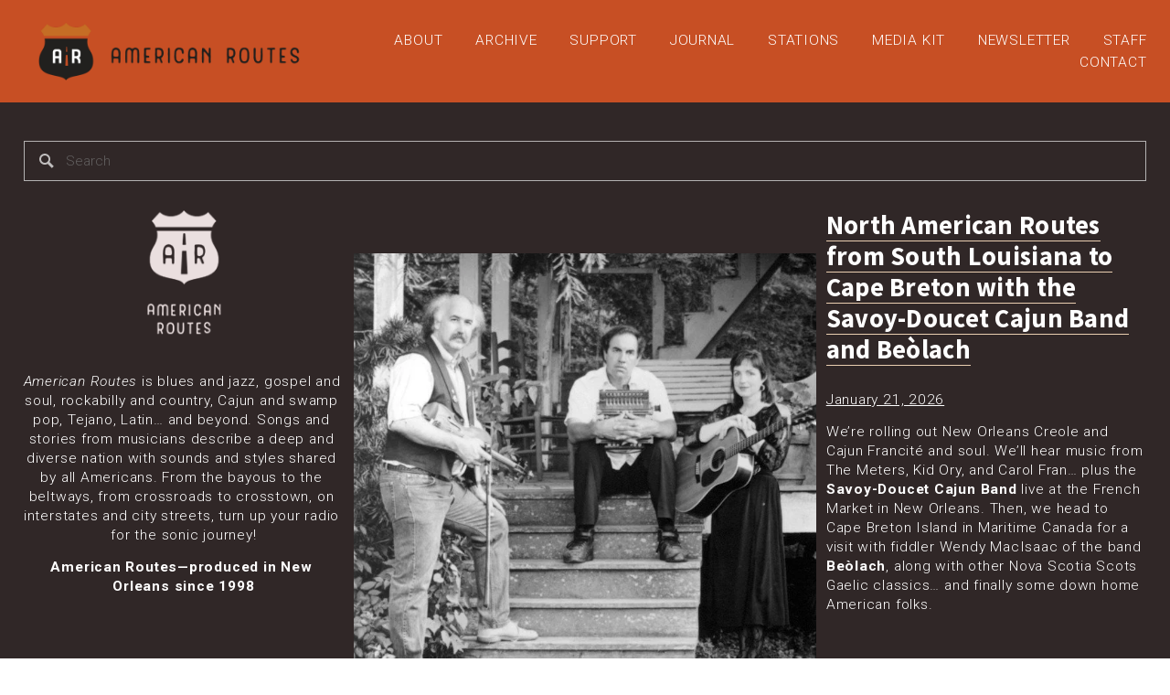

--- FILE ---
content_type: text/html;charset=utf-8
request_url: https://www.amroutes.org/
body_size: 33075
content:
<!doctype html>
<html xmlns:og="http://opengraphprotocol.org/schema/" xmlns:fb="http://www.facebook.com/2008/fbml" lang="en-US"  >
  <head>
    <meta http-equiv="X-UA-Compatible" content="IE=edge,chrome=1">
    <meta name="viewport" content="width=device-width, initial-scale=1">
    <!-- This is Squarespace. --><!-- nectarine-potato-l4h3 -->
<base href="">
<meta charset="utf-8" />
<title>AMERICAN ROUTES</title>
<meta http-equiv="Accept-CH" content="Sec-CH-UA-Platform-Version, Sec-CH-UA-Model" /><link rel="icon" type="image/x-icon" href="https://images.squarespace-cdn.com/content/v1/6608b67820a1e41cb804e883/937c8275-fe96-4d72-8824-93cf8a07d735/favicon.ico?format=100w"/>
<link rel="canonical" href="https://www.amroutes.org"/>
<meta property="og:site_name" content="AMERICAN ROUTES"/>
<meta property="og:title" content="AMERICAN ROUTES"/>
<meta property="og:url" content="https://www.amroutes.org"/>
<meta property="og:type" content="website"/>
<meta property="og:description" content="American Routes is a weekly two-hour public radio program produced in New Orleans presenting a broad range of American music - blues and jazz, gospel and soul, old-time country and rockabilly, Cajun and zydeco. Tejano and Latin, routts rock and pop avant-garde and classical. Now in our 20th year on "/>
<meta property="og:image" content="http://static1.squarespace.com/static/6608b67820a1e41cb804e883/t/6608c32e627e6525e30ff565/1711850286477/American-Routes-Site_Logo.png?format=1500w"/>
<meta property="og:image:width" content="894"/>
<meta property="og:image:height" content="1449"/>
<meta itemprop="name" content="AMERICAN ROUTES"/>
<meta itemprop="url" content="https://www.amroutes.org"/>
<meta itemprop="description" content="American Routes is a weekly two-hour public radio program produced in New Orleans presenting a broad range of American music - blues and jazz, gospel and soul, old-time country and rockabilly, Cajun and zydeco. Tejano and Latin, routts rock and pop avant-garde and classical. Now in our 20th year on "/>
<meta itemprop="thumbnailUrl" content="http://static1.squarespace.com/static/6608b67820a1e41cb804e883/t/6608c32e627e6525e30ff565/1711850286477/American-Routes-Site_Logo.png?format=1500w"/>
<link rel="image_src" href="http://static1.squarespace.com/static/6608b67820a1e41cb804e883/t/6608c32e627e6525e30ff565/1711850286477/American-Routes-Site_Logo.png?format=1500w" />
<meta itemprop="image" content="http://static1.squarespace.com/static/6608b67820a1e41cb804e883/t/6608c32e627e6525e30ff565/1711850286477/American-Routes-Site_Logo.png?format=1500w"/>
<meta name="twitter:title" content="AMERICAN ROUTES"/>
<meta name="twitter:image" content="http://static1.squarespace.com/static/6608b67820a1e41cb804e883/t/6608c32e627e6525e30ff565/1711850286477/American-Routes-Site_Logo.png?format=1500w"/>
<meta name="twitter:url" content="https://www.amroutes.org"/>
<meta name="twitter:card" content="summary"/>
<meta name="twitter:description" content="American Routes is a weekly two-hour public radio program produced in New Orleans presenting a broad range of American music - blues and jazz, gospel and soul, old-time country and rockabilly, Cajun and zydeco. Tejano and Latin, routts rock and pop avant-garde and classical. Now in our 20th year on "/>
<meta name="description" content="American Routes is a weekly two-hour public radio program produced in New 
Orleans presenting a broad range of American music - blues and jazz, gospel 
and soul, old-time country and rockabilly, Cajun and zydeco. Tejano and 
Latin, routts rock and pop avant-garde and classical. Now in our 20th year 
on the air American routes explores the shared musical and cultural threads 
in these American styles." />
<link rel="preconnect" href="https://images.squarespace-cdn.com">
<link rel="preconnect" href="https://use.typekit.net" crossorigin>
<link rel="preconnect" href="https://p.typekit.net" crossorigin>
<script type="text/javascript" src="//use.typekit.net/ik/[base64].js" async fetchpriority="high" onload="try{Typekit.load();}catch(e){} document.documentElement.classList.remove('wf-loading');"></script>
<script>document.documentElement.classList.add('wf-loading')</script>
<style>@keyframes fonts-loading { 0%, 99% { color: transparent; } } html.wf-loading * { animation: fonts-loading 3s; }</style>
<link rel="preconnect" href="https://fonts.gstatic.com" crossorigin>
<link rel="stylesheet" href="https://fonts.googleapis.com/css2?family=Roboto:ital,wght@0,300;0,700;1,300;1,700&family=Source+Sans+Pro:ital,wght@0,400;0,700;1,400;1,700"><script type="text/javascript" crossorigin="anonymous" defer="true" nomodule="nomodule" src="//assets.squarespace.com/@sqs/polyfiller/1.6/legacy.js"></script>
<script type="text/javascript" crossorigin="anonymous" defer="true" src="//assets.squarespace.com/@sqs/polyfiller/1.6/modern.js"></script>
<script type="text/javascript">SQUARESPACE_ROLLUPS = {};</script>
<script>(function(rollups, name) { if (!rollups[name]) { rollups[name] = {}; } rollups[name].js = ["//assets.squarespace.com/universal/scripts-compressed/extract-css-runtime-d8b4716fedf0d5ea-min.en-US.js"]; })(SQUARESPACE_ROLLUPS, 'squarespace-extract_css_runtime');</script>
<script crossorigin="anonymous" src="//assets.squarespace.com/universal/scripts-compressed/extract-css-runtime-d8b4716fedf0d5ea-min.en-US.js" defer ></script><script>(function(rollups, name) { if (!rollups[name]) { rollups[name] = {}; } rollups[name].js = ["//assets.squarespace.com/universal/scripts-compressed/extract-css-moment-js-vendor-6f2a1f6ec9a41489-min.en-US.js"]; })(SQUARESPACE_ROLLUPS, 'squarespace-extract_css_moment_js_vendor');</script>
<script crossorigin="anonymous" src="//assets.squarespace.com/universal/scripts-compressed/extract-css-moment-js-vendor-6f2a1f6ec9a41489-min.en-US.js" defer ></script><script>(function(rollups, name) { if (!rollups[name]) { rollups[name] = {}; } rollups[name].js = ["//assets.squarespace.com/universal/scripts-compressed/cldr-resource-pack-22ed584d99d9b83d-min.en-US.js"]; })(SQUARESPACE_ROLLUPS, 'squarespace-cldr_resource_pack');</script>
<script crossorigin="anonymous" src="//assets.squarespace.com/universal/scripts-compressed/cldr-resource-pack-22ed584d99d9b83d-min.en-US.js" defer ></script><script>(function(rollups, name) { if (!rollups[name]) { rollups[name] = {}; } rollups[name].js = ["//assets.squarespace.com/universal/scripts-compressed/common-vendors-stable-fbd854d40b0804b7-min.en-US.js"]; })(SQUARESPACE_ROLLUPS, 'squarespace-common_vendors_stable');</script>
<script crossorigin="anonymous" src="//assets.squarespace.com/universal/scripts-compressed/common-vendors-stable-fbd854d40b0804b7-min.en-US.js" defer ></script><script>(function(rollups, name) { if (!rollups[name]) { rollups[name] = {}; } rollups[name].js = ["//assets.squarespace.com/universal/scripts-compressed/common-vendors-4eceb3db532a1896-min.en-US.js"]; })(SQUARESPACE_ROLLUPS, 'squarespace-common_vendors');</script>
<script crossorigin="anonymous" src="//assets.squarespace.com/universal/scripts-compressed/common-vendors-4eceb3db532a1896-min.en-US.js" defer ></script><script>(function(rollups, name) { if (!rollups[name]) { rollups[name] = {}; } rollups[name].js = ["//assets.squarespace.com/universal/scripts-compressed/common-43f79342bde97d57-min.en-US.js"]; })(SQUARESPACE_ROLLUPS, 'squarespace-common');</script>
<script crossorigin="anonymous" src="//assets.squarespace.com/universal/scripts-compressed/common-43f79342bde97d57-min.en-US.js" defer ></script><script>(function(rollups, name) { if (!rollups[name]) { rollups[name] = {}; } rollups[name].js = ["//assets.squarespace.com/universal/scripts-compressed/performance-6c7058b44420b6db-min.en-US.js"]; })(SQUARESPACE_ROLLUPS, 'squarespace-performance');</script>
<script crossorigin="anonymous" src="//assets.squarespace.com/universal/scripts-compressed/performance-6c7058b44420b6db-min.en-US.js" defer ></script><script data-name="static-context">Static = window.Static || {}; Static.SQUARESPACE_CONTEXT = {"betaFeatureFlags":["modernized-pdp-m2-enabled","marketing_automations","commerce-product-forms-rendering","campaigns_discount_section_in_blasts","override_block_styles","campaigns_merch_state","campaigns_thumbnail_layout","form_block_first_last_name_required","marketing_landing_page","nested_categories","new_stacked_index","member_areas_feature","campaigns_discount_section_in_automations","section-sdk-plp-list-view-atc-button-enabled","contacts_and_campaigns_redesign","enable_form_submission_trigger","supports_versioned_template_assets","campaigns_new_image_layout_picker","campaigns_import_discounts","scripts_defer","i18n_beta_website_locales"],"facebookAppId":"314192535267336","facebookApiVersion":"v6.0","rollups":{"squarespace-announcement-bar":{"js":"//assets.squarespace.com/universal/scripts-compressed/announcement-bar-92ab1c4891022f1d-min.en-US.js"},"squarespace-audio-player":{"css":"//assets.squarespace.com/universal/styles-compressed/audio-player-b05f5197a871c566-min.en-US.css","js":"//assets.squarespace.com/universal/scripts-compressed/audio-player-b8af504d147391cd-min.en-US.js"},"squarespace-blog-collection-list":{"css":"//assets.squarespace.com/universal/styles-compressed/blog-collection-list-b4046463b72f34e2-min.en-US.css","js":"//assets.squarespace.com/universal/scripts-compressed/blog-collection-list-f78db80fc1cd6fce-min.en-US.js"},"squarespace-calendar-block-renderer":{"css":"//assets.squarespace.com/universal/styles-compressed/calendar-block-renderer-b72d08ba4421f5a0-min.en-US.css","js":"//assets.squarespace.com/universal/scripts-compressed/calendar-block-renderer-550530d9b21148ea-min.en-US.js"},"squarespace-chartjs-helpers":{"css":"//assets.squarespace.com/universal/styles-compressed/chartjs-helpers-96b256171ee039c1-min.en-US.css","js":"//assets.squarespace.com/universal/scripts-compressed/chartjs-helpers-4fd57f343946d08e-min.en-US.js"},"squarespace-comments":{"css":"//assets.squarespace.com/universal/styles-compressed/comments-af139775e7e76546-min.en-US.css","js":"//assets.squarespace.com/universal/scripts-compressed/comments-a8c058d3e97af00c-min.en-US.js"},"squarespace-custom-css-popup":{"css":"//assets.squarespace.com/universal/styles-compressed/custom-css-popup-722530b41b383ca0-min.en-US.css","js":"//assets.squarespace.com/universal/scripts-compressed/custom-css-popup-aa1c6d211a02d061-min.en-US.js"},"squarespace-dialog":{"css":"//assets.squarespace.com/universal/styles-compressed/dialog-f9093f2d526b94df-min.en-US.css","js":"//assets.squarespace.com/universal/scripts-compressed/dialog-17e1dffefa50bcaa-min.en-US.js"},"squarespace-events-collection":{"css":"//assets.squarespace.com/universal/styles-compressed/events-collection-b72d08ba4421f5a0-min.en-US.css","js":"//assets.squarespace.com/universal/scripts-compressed/events-collection-3e7891c6b5666deb-min.en-US.js"},"squarespace-form-rendering-utils":{"js":"//assets.squarespace.com/universal/scripts-compressed/form-rendering-utils-15deaaca8135511b-min.en-US.js"},"squarespace-forms":{"css":"//assets.squarespace.com/universal/styles-compressed/forms-0afd3c6ac30bbab1-min.en-US.css","js":"//assets.squarespace.com/universal/scripts-compressed/forms-5d3eff1221a2050f-min.en-US.js"},"squarespace-gallery-collection-list":{"css":"//assets.squarespace.com/universal/styles-compressed/gallery-collection-list-b4046463b72f34e2-min.en-US.css","js":"//assets.squarespace.com/universal/scripts-compressed/gallery-collection-list-07747667a3187b76-min.en-US.js"},"squarespace-image-zoom":{"css":"//assets.squarespace.com/universal/styles-compressed/image-zoom-b4046463b72f34e2-min.en-US.css","js":"//assets.squarespace.com/universal/scripts-compressed/image-zoom-60c18dc5f8f599ea-min.en-US.js"},"squarespace-pinterest":{"css":"//assets.squarespace.com/universal/styles-compressed/pinterest-b4046463b72f34e2-min.en-US.css","js":"//assets.squarespace.com/universal/scripts-compressed/pinterest-95bcbc1cf54446d6-min.en-US.js"},"squarespace-popup-overlay":{"css":"//assets.squarespace.com/universal/styles-compressed/popup-overlay-b742b752f5880972-min.en-US.css","js":"//assets.squarespace.com/universal/scripts-compressed/popup-overlay-8103e8e9061090c8-min.en-US.js"},"squarespace-product-quick-view":{"css":"//assets.squarespace.com/universal/styles-compressed/product-quick-view-9548705e5cf7ee87-min.en-US.css","js":"//assets.squarespace.com/universal/scripts-compressed/product-quick-view-3145b22a7126131c-min.en-US.js"},"squarespace-products-collection-item-v2":{"css":"//assets.squarespace.com/universal/styles-compressed/products-collection-item-v2-b4046463b72f34e2-min.en-US.css","js":"//assets.squarespace.com/universal/scripts-compressed/products-collection-item-v2-e3a3f101748fca6e-min.en-US.js"},"squarespace-products-collection-list-v2":{"css":"//assets.squarespace.com/universal/styles-compressed/products-collection-list-v2-b4046463b72f34e2-min.en-US.css","js":"//assets.squarespace.com/universal/scripts-compressed/products-collection-list-v2-eedc544f4cc56af4-min.en-US.js"},"squarespace-search-page":{"css":"//assets.squarespace.com/universal/styles-compressed/search-page-90a67fc09b9b32c6-min.en-US.css","js":"//assets.squarespace.com/universal/scripts-compressed/search-page-0ff0e020ab1fa1a7-min.en-US.js"},"squarespace-search-preview":{"js":"//assets.squarespace.com/universal/scripts-compressed/search-preview-0cd39e3057f784ac-min.en-US.js"},"squarespace-simple-liking":{"css":"//assets.squarespace.com/universal/styles-compressed/simple-liking-701bf8bbc05ec6aa-min.en-US.css","js":"//assets.squarespace.com/universal/scripts-compressed/simple-liking-c63bf8989a1c119a-min.en-US.js"},"squarespace-social-buttons":{"css":"//assets.squarespace.com/universal/styles-compressed/social-buttons-95032e5fa98e47a5-min.en-US.css","js":"//assets.squarespace.com/universal/scripts-compressed/social-buttons-0d3103d68d9577b7-min.en-US.js"},"squarespace-tourdates":{"css":"//assets.squarespace.com/universal/styles-compressed/tourdates-b4046463b72f34e2-min.en-US.css","js":"//assets.squarespace.com/universal/scripts-compressed/tourdates-20ff4654061a4acd-min.en-US.js"},"squarespace-website-overlays-manager":{"css":"//assets.squarespace.com/universal/styles-compressed/website-overlays-manager-07ea5a4e004e6710-min.en-US.css","js":"//assets.squarespace.com/universal/scripts-compressed/website-overlays-manager-70d38206948bb16f-min.en-US.js"}},"pageType":2,"website":{"id":"6608b67820a1e41cb804e883","identifier":"nectarine-potato-l4h3","websiteType":1,"contentModifiedOn":1768942425420,"cloneable":false,"hasBeenCloneable":false,"siteStatus":{},"language":"en-US","translationLocale":"en-US","formattingLocale":"en-US","timeZone":"America/Chicago","machineTimeZoneOffset":-21600000,"timeZoneOffset":-21600000,"timeZoneAbbr":"CST","siteTitle":"AMERICAN ROUTES","fullSiteTitle":"AMERICAN ROUTES","siteDescription":"","location":{"mapLat":29.9381076,"mapLng":-90.12180719999999,"addressTitle":"American Routes","addressLine1":"800 Law Road","addressLine2":"New Orleans, LA, 70118","addressCountry":"United States"},"logoImageId":"661596ffa6b5f60007d6bd47","socialLogoImageId":"6608c32e627e6525e30ff565","shareButtonOptions":{"6":true,"3":true,"4":true,"1":true,"2":true,"7":true,"8":true},"logoImageUrl":"//images.squarespace-cdn.com/content/v1/6608b67820a1e41cb804e883/c730076f-2aa6-44e8-bb85-6b1f908b1500/AR-Logo-2.png","socialLogoImageUrl":"//images.squarespace-cdn.com/content/v1/6608b67820a1e41cb804e883/c9b6db7f-d7b0-4295-8193-c21f9a8b5456/American-Routes-Site_Logo.png","authenticUrl":"https://www.amroutes.org","internalUrl":"https://nectarine-potato-l4h3.squarespace.com","baseUrl":"https://www.amroutes.org","primaryDomain":"www.amroutes.org","sslSetting":3,"isHstsEnabled":true,"socialAccounts":[{"serviceId":64,"screenname":"Instagram","addedOn":1711847032675,"profileUrl":"https://www.instagram.com/americanroutes/","iconEnabled":true,"serviceName":"instagram-unauth"},{"serviceId":60,"screenname":"Facebook","addedOn":1721172034602,"profileUrl":"https://www.facebook.com/americanroutes","iconEnabled":true,"serviceName":"facebook-unauth"},{"serviceId":85,"screenname":"X","addedOn":1721172052599,"profileUrl":"https://x.com/AmericanRoutes","iconEnabled":true,"serviceName":"x-formerly-twitter-unauth"}],"typekitId":"","statsMigrated":false,"imageMetadataProcessingEnabled":false,"screenshotId":"ddeee851f3a22a3d322c8c15da011898270069fdf3c13c0d333ba3c326a2d385","captchaSettings":{"siteKey":"","enabledForDonations":false},"showOwnerLogin":false},"websiteSettings":{"id":"6608b67820a1e41cb804e886","websiteId":"6608b67820a1e41cb804e883","subjects":[],"country":"US","state":"LA","simpleLikingEnabled":true,"mobileInfoBarSettings":{"isContactEmailEnabled":false,"isContactPhoneNumberEnabled":false,"isLocationEnabled":false,"isBusinessHoursEnabled":false},"announcementBarSettings":{"style":1,"text":"<p class=\"\" style=\"white-space:pre-wrap;\">Welcome to the new American Routes website!</p><p class=\"\" style=\"white-space:pre-wrap;\">Our most recent shows are now available for streaming. We are working as quickly as possible to get all of the archival shows added to this new site. </p><p class=\"\" style=\"white-space:pre-wrap;\">Thank you for your patience, and thank you for listening to American Routes! </p>","clickthroughUrl":{"url":"http://americanroutes.wwno.org","newWindow":true}},"commentLikesAllowed":true,"commentAnonAllowed":true,"commentThreaded":true,"commentApprovalRequired":false,"commentAvatarsOn":true,"commentSortType":2,"commentFlagThreshold":0,"commentFlagsAllowed":true,"commentEnableByDefault":true,"commentDisableAfterDaysDefault":0,"disqusShortname":"","commentsEnabled":false,"contactPhoneNumber":"","businessHours":{"monday":{"text":"","ranges":[{}]},"tuesday":{"text":"","ranges":[{}]},"wednesday":{"text":"","ranges":[{}]},"thursday":{"text":"","ranges":[{}]},"friday":{"text":"","ranges":[{}]},"saturday":{"text":"","ranges":[{}]},"sunday":{"text":"","ranges":[{}]}},"storeSettings":{"returnPolicy":null,"termsOfService":null,"privacyPolicy":null,"expressCheckout":false,"continueShoppingLinkUrl":"/","useLightCart":false,"showNoteField":false,"shippingCountryDefaultValue":"US","billToShippingDefaultValue":false,"showShippingPhoneNumber":true,"isShippingPhoneRequired":false,"showBillingPhoneNumber":true,"isBillingPhoneRequired":false,"currenciesSupported":["USD","CAD","GBP","AUD","EUR","CHF","NOK","SEK","DKK","NZD","SGD","MXN","HKD","CZK","ILS","MYR","RUB","PHP","PLN","THB","BRL","ARS","COP","IDR","INR","JPY","ZAR"],"defaultCurrency":"USD","selectedCurrency":"USD","measurementStandard":1,"showCustomCheckoutForm":false,"checkoutPageMarketingOptInEnabled":true,"enableMailingListOptInByDefault":false,"sameAsRetailLocation":false,"merchandisingSettings":{"scarcityEnabledOnProductItems":false,"scarcityEnabledOnProductBlocks":false,"scarcityMessageType":"DEFAULT_SCARCITY_MESSAGE","scarcityThreshold":10,"multipleQuantityAllowedForServices":true,"restockNotificationsEnabled":false,"restockNotificationsSuccessText":"","restockNotificationsMailingListSignUpEnabled":false,"relatedProductsEnabled":false,"relatedProductsOrdering":"random","soldOutVariantsDropdownDisabled":false,"productComposerOptedIn":false,"productComposerABTestOptedOut":false,"productReviewsEnabled":false},"minimumOrderSubtotalEnabled":false,"minimumOrderSubtotal":{"currency":"USD","value":"0.00"},"addToCartConfirmationType":2,"isLive":false,"multipleQuantityAllowedForServices":true},"useEscapeKeyToLogin":false,"ssBadgeType":1,"ssBadgePosition":4,"ssBadgeVisibility":1,"ssBadgeDevices":1,"pinterestOverlayOptions":{"mode":"disabled"},"userAccountsSettings":{"loginAllowed":false,"signupAllowed":false}},"cookieSettings":{"isCookieBannerEnabled":false,"isRestrictiveCookiePolicyEnabled":false,"cookieBannerText":"Select \u201CAccept all\u201D to agree to our use of cookies and similar technologies to enhance your browsing experience, security, analytics and customization. Select \u201DManage cookies\u201D to make more choices or opt out.","cookieBannerPosition":"BOTTOM","cookieBannerCtaText":"Accept all","cookieBannerAcceptType":"OPT_IN","cookieBannerOptOutCtaText":"Decline all","cookieBannerHasOptOut":false,"cookieBannerHasManageCookies":true,"cookieBannerManageCookiesLabel":"Manage cookies","cookieBannerSavedPreferencesText":"Cookie Preferences","cookieBannerSavedPreferencesLayout":"PILL"},"websiteCloneable":false,"collection":{"title":"Home","id":"6608b682b1e9b9435da90469","fullUrl":"/","type":10,"permissionType":1},"subscribed":false,"appDomain":"squarespace.com","templateTweakable":true,"tweakJSON":{"form-use-theme-colors":"true","header-logo-height":"84px","header-mobile-logo-max-height":"28px","header-vert-padding":"1.1vw","header-width":"Full","maxPageWidth":"1400px","mobile-header-vert-padding":"6vw","pagePadding":"2vw","tweak-blog-alternating-side-by-side-image-aspect-ratio":"1:1 Square","tweak-blog-alternating-side-by-side-image-spacing":"6%","tweak-blog-alternating-side-by-side-meta-spacing":"20px","tweak-blog-alternating-side-by-side-primary-meta":"Categories","tweak-blog-alternating-side-by-side-read-more-spacing":"20px","tweak-blog-alternating-side-by-side-secondary-meta":"Date","tweak-blog-basic-grid-columns":"2","tweak-blog-basic-grid-image-aspect-ratio":"3:2 Standard","tweak-blog-basic-grid-image-spacing":"30px","tweak-blog-basic-grid-meta-spacing":"17px","tweak-blog-basic-grid-primary-meta":"Categories","tweak-blog-basic-grid-read-more-spacing":"16px","tweak-blog-basic-grid-secondary-meta":"Date","tweak-blog-item-custom-width":"75","tweak-blog-item-show-author-profile":"false","tweak-blog-item-width":"Medium","tweak-blog-masonry-columns":"2","tweak-blog-masonry-horizontal-spacing":"64px","tweak-blog-masonry-image-spacing":"20px","tweak-blog-masonry-meta-spacing":"10px","tweak-blog-masonry-primary-meta":"Categories","tweak-blog-masonry-read-more-spacing":"22px","tweak-blog-masonry-secondary-meta":"Date","tweak-blog-masonry-vertical-spacing":"231px","tweak-blog-side-by-side-image-aspect-ratio":"1:1 Square","tweak-blog-side-by-side-image-spacing":"6%","tweak-blog-side-by-side-meta-spacing":"20px","tweak-blog-side-by-side-primary-meta":"Categories","tweak-blog-side-by-side-read-more-spacing":"20px","tweak-blog-side-by-side-secondary-meta":"Date","tweak-blog-single-column-image-spacing":"50px","tweak-blog-single-column-meta-spacing":"30px","tweak-blog-single-column-primary-meta":"Categories","tweak-blog-single-column-read-more-spacing":"30px","tweak-blog-single-column-secondary-meta":"Date","tweak-events-stacked-show-thumbnails":"true","tweak-events-stacked-thumbnail-size":"3:2 Standard","tweak-fixed-header":"false","tweak-fixed-header-style":"Basic","tweak-global-animations-animation-curve":"ease","tweak-global-animations-animation-delay":"0.6s","tweak-global-animations-animation-duration":"1.50s","tweak-global-animations-animation-style":"fade","tweak-global-animations-animation-type":"fade","tweak-global-animations-complexity-level":"detailed","tweak-global-animations-enabled":"true","tweak-portfolio-grid-basic-custom-height":"50","tweak-portfolio-grid-overlay-custom-height":"50","tweak-portfolio-hover-follow-acceleration":"10%","tweak-portfolio-hover-follow-animation-duration":"Fast","tweak-portfolio-hover-follow-animation-type":"Fade","tweak-portfolio-hover-follow-delimiter":"Bullet","tweak-portfolio-hover-follow-front":"false","tweak-portfolio-hover-follow-layout":"Inline","tweak-portfolio-hover-follow-size":"50","tweak-portfolio-hover-follow-text-spacing-x":"1.5","tweak-portfolio-hover-follow-text-spacing-y":"1.5","tweak-portfolio-hover-static-animation-duration":"Fast","tweak-portfolio-hover-static-animation-type":"Fade","tweak-portfolio-hover-static-delimiter":"Hyphen","tweak-portfolio-hover-static-front":"true","tweak-portfolio-hover-static-layout":"Inline","tweak-portfolio-hover-static-size":"50","tweak-portfolio-hover-static-text-spacing-x":"1.5","tweak-portfolio-hover-static-text-spacing-y":"1.5","tweak-portfolio-index-background-animation-duration":"Medium","tweak-portfolio-index-background-animation-type":"Fade","tweak-portfolio-index-background-custom-height":"50","tweak-portfolio-index-background-delimiter":"None","tweak-portfolio-index-background-height":"Large","tweak-portfolio-index-background-horizontal-alignment":"Center","tweak-portfolio-index-background-link-format":"Stacked","tweak-portfolio-index-background-persist":"false","tweak-portfolio-index-background-vertical-alignment":"Middle","tweak-portfolio-index-background-width":"Full","tweak-product-basic-item-click-action":"None","tweak-product-basic-item-gallery-aspect-ratio":"1:1 Square","tweak-product-basic-item-gallery-design":"Slideshow","tweak-product-basic-item-gallery-width":"53%","tweak-product-basic-item-hover-action":"Zoom","tweak-product-basic-item-image-spacing":"10vw","tweak-product-basic-item-image-zoom-factor":"1.5","tweak-product-basic-item-product-variant-display":"Dropdown","tweak-product-basic-item-thumbnail-placement":"Side","tweak-product-basic-item-variant-picker-layout":"Dropdowns","tweak-products-add-to-cart-button":"false","tweak-products-columns":"2","tweak-products-gutter-column":"2vw","tweak-products-gutter-row":"4vw","tweak-products-header-text-alignment":"Middle","tweak-products-image-aspect-ratio":"1:1 Square","tweak-products-image-text-spacing":"2vw","tweak-products-mobile-columns":"1","tweak-products-text-alignment":"Middle","tweak-products-width":"Full","tweak-transparent-header":"false"},"templateId":"5c5a519771c10ba3470d8101","templateVersion":"7.1","pageFeatures":[1,2,4],"gmRenderKey":"QUl6YVN5Q0JUUk9xNkx1dkZfSUUxcjQ2LVQ0QWVUU1YtMGQ3bXk4","templateScriptsRootUrl":"https://static1.squarespace.com/static/vta/5c5a519771c10ba3470d8101/scripts/","impersonatedSession":false,"tzData":{"zones":[[-360,"US","C%sT",null]],"rules":{"US":[[1967,2006,null,"Oct","lastSun","2:00","0","S"],[1987,2006,null,"Apr","Sun>=1","2:00","1:00","D"],[2007,"max",null,"Mar","Sun>=8","2:00","1:00","D"],[2007,"max",null,"Nov","Sun>=1","2:00","0","S"]]}},"showAnnouncementBar":false,"recaptchaEnterpriseContext":{"recaptchaEnterpriseSiteKey":"6LdDFQwjAAAAAPigEvvPgEVbb7QBm-TkVJdDTlAv"},"i18nContext":{"timeZoneData":{"id":"America/Chicago","name":"Central Time"}},"env":"PRODUCTION","visitorFormContext":{"formFieldFormats":{"initialAddressFormat":{"id":0,"type":"ADDRESS","country":"US","labelLocale":"en","fields":[{"type":"FIELD","label":"Address Line 1","identifier":"Line1","length":0,"required":true,"metadata":{"autocomplete":"address-line1"}},{"type":"SEPARATOR","label":"\n","identifier":"Newline","length":0,"required":false,"metadata":{}},{"type":"FIELD","label":"Address Line 2","identifier":"Line2","length":0,"required":false,"metadata":{"autocomplete":"address-line2"}},{"type":"SEPARATOR","label":"\n","identifier":"Newline","length":0,"required":false,"metadata":{}},{"type":"FIELD","label":"City","identifier":"City","length":0,"required":true,"metadata":{"autocomplete":"address-level2"}},{"type":"SEPARATOR","label":",","identifier":"Comma","length":0,"required":false,"metadata":{}},{"type":"SEPARATOR","label":" ","identifier":"Space","length":0,"required":false,"metadata":{}},{"type":"FIELD","label":"State","identifier":"State","length":0,"required":true,"metadata":{"autocomplete":"address-level1"}},{"type":"SEPARATOR","label":" ","identifier":"Space","length":0,"required":false,"metadata":{}},{"type":"FIELD","label":"ZIP Code","identifier":"Zip","length":0,"required":true,"metadata":{"autocomplete":"postal-code"}}]},"initialNameOrder":"GIVEN_FIRST","initialPhoneFormat":{"id":0,"type":"PHONE_NUMBER","country":"US","labelLocale":"en-US","fields":[{"type":"SEPARATOR","label":"(","identifier":"LeftParen","length":0,"required":false,"metadata":{}},{"type":"FIELD","label":"1","identifier":"1","length":3,"required":false,"metadata":{}},{"type":"SEPARATOR","label":")","identifier":"RightParen","length":0,"required":false,"metadata":{}},{"type":"SEPARATOR","label":" ","identifier":"Space","length":0,"required":false,"metadata":{}},{"type":"FIELD","label":"2","identifier":"2","length":3,"required":false,"metadata":{}},{"type":"SEPARATOR","label":"-","identifier":"Dash","length":0,"required":false,"metadata":{}},{"type":"FIELD","label":"3","identifier":"3","length":14,"required":false,"metadata":{}}]},"countries":[{"name":"Afghanistan","code":"AF","phoneCode":"+93"},{"name":"\u00C5land Islands","code":"AX","phoneCode":"+358"},{"name":"Albania","code":"AL","phoneCode":"+355"},{"name":"Algeria","code":"DZ","phoneCode":"+213"},{"name":"American Samoa","code":"AS","phoneCode":"+1"},{"name":"Andorra","code":"AD","phoneCode":"+376"},{"name":"Angola","code":"AO","phoneCode":"+244"},{"name":"Anguilla","code":"AI","phoneCode":"+1"},{"name":"Antigua & Barbuda","code":"AG","phoneCode":"+1"},{"name":"Argentina","code":"AR","phoneCode":"+54"},{"name":"Armenia","code":"AM","phoneCode":"+374"},{"name":"Aruba","code":"AW","phoneCode":"+297"},{"name":"Ascension Island","code":"AC","phoneCode":"+247"},{"name":"Australia","code":"AU","phoneCode":"+61"},{"name":"Austria","code":"AT","phoneCode":"+43"},{"name":"Azerbaijan","code":"AZ","phoneCode":"+994"},{"name":"Bahamas","code":"BS","phoneCode":"+1"},{"name":"Bahrain","code":"BH","phoneCode":"+973"},{"name":"Bangladesh","code":"BD","phoneCode":"+880"},{"name":"Barbados","code":"BB","phoneCode":"+1"},{"name":"Belarus","code":"BY","phoneCode":"+375"},{"name":"Belgium","code":"BE","phoneCode":"+32"},{"name":"Belize","code":"BZ","phoneCode":"+501"},{"name":"Benin","code":"BJ","phoneCode":"+229"},{"name":"Bermuda","code":"BM","phoneCode":"+1"},{"name":"Bhutan","code":"BT","phoneCode":"+975"},{"name":"Bolivia","code":"BO","phoneCode":"+591"},{"name":"Bosnia & Herzegovina","code":"BA","phoneCode":"+387"},{"name":"Botswana","code":"BW","phoneCode":"+267"},{"name":"Brazil","code":"BR","phoneCode":"+55"},{"name":"British Indian Ocean Territory","code":"IO","phoneCode":"+246"},{"name":"British Virgin Islands","code":"VG","phoneCode":"+1"},{"name":"Brunei","code":"BN","phoneCode":"+673"},{"name":"Bulgaria","code":"BG","phoneCode":"+359"},{"name":"Burkina Faso","code":"BF","phoneCode":"+226"},{"name":"Burundi","code":"BI","phoneCode":"+257"},{"name":"Cambodia","code":"KH","phoneCode":"+855"},{"name":"Cameroon","code":"CM","phoneCode":"+237"},{"name":"Canada","code":"CA","phoneCode":"+1"},{"name":"Cape Verde","code":"CV","phoneCode":"+238"},{"name":"Caribbean Netherlands","code":"BQ","phoneCode":"+599"},{"name":"Cayman Islands","code":"KY","phoneCode":"+1"},{"name":"Central African Republic","code":"CF","phoneCode":"+236"},{"name":"Chad","code":"TD","phoneCode":"+235"},{"name":"Chile","code":"CL","phoneCode":"+56"},{"name":"China","code":"CN","phoneCode":"+86"},{"name":"Christmas Island","code":"CX","phoneCode":"+61"},{"name":"Cocos (Keeling) Islands","code":"CC","phoneCode":"+61"},{"name":"Colombia","code":"CO","phoneCode":"+57"},{"name":"Comoros","code":"KM","phoneCode":"+269"},{"name":"Congo - Brazzaville","code":"CG","phoneCode":"+242"},{"name":"Congo - Kinshasa","code":"CD","phoneCode":"+243"},{"name":"Cook Islands","code":"CK","phoneCode":"+682"},{"name":"Costa Rica","code":"CR","phoneCode":"+506"},{"name":"C\u00F4te d\u2019Ivoire","code":"CI","phoneCode":"+225"},{"name":"Croatia","code":"HR","phoneCode":"+385"},{"name":"Cuba","code":"CU","phoneCode":"+53"},{"name":"Cura\u00E7ao","code":"CW","phoneCode":"+599"},{"name":"Cyprus","code":"CY","phoneCode":"+357"},{"name":"Czechia","code":"CZ","phoneCode":"+420"},{"name":"Denmark","code":"DK","phoneCode":"+45"},{"name":"Djibouti","code":"DJ","phoneCode":"+253"},{"name":"Dominica","code":"DM","phoneCode":"+1"},{"name":"Dominican Republic","code":"DO","phoneCode":"+1"},{"name":"Ecuador","code":"EC","phoneCode":"+593"},{"name":"Egypt","code":"EG","phoneCode":"+20"},{"name":"El Salvador","code":"SV","phoneCode":"+503"},{"name":"Equatorial Guinea","code":"GQ","phoneCode":"+240"},{"name":"Eritrea","code":"ER","phoneCode":"+291"},{"name":"Estonia","code":"EE","phoneCode":"+372"},{"name":"Eswatini","code":"SZ","phoneCode":"+268"},{"name":"Ethiopia","code":"ET","phoneCode":"+251"},{"name":"Falkland Islands","code":"FK","phoneCode":"+500"},{"name":"Faroe Islands","code":"FO","phoneCode":"+298"},{"name":"Fiji","code":"FJ","phoneCode":"+679"},{"name":"Finland","code":"FI","phoneCode":"+358"},{"name":"France","code":"FR","phoneCode":"+33"},{"name":"French Guiana","code":"GF","phoneCode":"+594"},{"name":"French Polynesia","code":"PF","phoneCode":"+689"},{"name":"Gabon","code":"GA","phoneCode":"+241"},{"name":"Gambia","code":"GM","phoneCode":"+220"},{"name":"Georgia","code":"GE","phoneCode":"+995"},{"name":"Germany","code":"DE","phoneCode":"+49"},{"name":"Ghana","code":"GH","phoneCode":"+233"},{"name":"Gibraltar","code":"GI","phoneCode":"+350"},{"name":"Greece","code":"GR","phoneCode":"+30"},{"name":"Greenland","code":"GL","phoneCode":"+299"},{"name":"Grenada","code":"GD","phoneCode":"+1"},{"name":"Guadeloupe","code":"GP","phoneCode":"+590"},{"name":"Guam","code":"GU","phoneCode":"+1"},{"name":"Guatemala","code":"GT","phoneCode":"+502"},{"name":"Guernsey","code":"GG","phoneCode":"+44"},{"name":"Guinea","code":"GN","phoneCode":"+224"},{"name":"Guinea-Bissau","code":"GW","phoneCode":"+245"},{"name":"Guyana","code":"GY","phoneCode":"+592"},{"name":"Haiti","code":"HT","phoneCode":"+509"},{"name":"Honduras","code":"HN","phoneCode":"+504"},{"name":"Hong Kong SAR China","code":"HK","phoneCode":"+852"},{"name":"Hungary","code":"HU","phoneCode":"+36"},{"name":"Iceland","code":"IS","phoneCode":"+354"},{"name":"India","code":"IN","phoneCode":"+91"},{"name":"Indonesia","code":"ID","phoneCode":"+62"},{"name":"Iran","code":"IR","phoneCode":"+98"},{"name":"Iraq","code":"IQ","phoneCode":"+964"},{"name":"Ireland","code":"IE","phoneCode":"+353"},{"name":"Isle of Man","code":"IM","phoneCode":"+44"},{"name":"Israel","code":"IL","phoneCode":"+972"},{"name":"Italy","code":"IT","phoneCode":"+39"},{"name":"Jamaica","code":"JM","phoneCode":"+1"},{"name":"Japan","code":"JP","phoneCode":"+81"},{"name":"Jersey","code":"JE","phoneCode":"+44"},{"name":"Jordan","code":"JO","phoneCode":"+962"},{"name":"Kazakhstan","code":"KZ","phoneCode":"+7"},{"name":"Kenya","code":"KE","phoneCode":"+254"},{"name":"Kiribati","code":"KI","phoneCode":"+686"},{"name":"Kosovo","code":"XK","phoneCode":"+383"},{"name":"Kuwait","code":"KW","phoneCode":"+965"},{"name":"Kyrgyzstan","code":"KG","phoneCode":"+996"},{"name":"Laos","code":"LA","phoneCode":"+856"},{"name":"Latvia","code":"LV","phoneCode":"+371"},{"name":"Lebanon","code":"LB","phoneCode":"+961"},{"name":"Lesotho","code":"LS","phoneCode":"+266"},{"name":"Liberia","code":"LR","phoneCode":"+231"},{"name":"Libya","code":"LY","phoneCode":"+218"},{"name":"Liechtenstein","code":"LI","phoneCode":"+423"},{"name":"Lithuania","code":"LT","phoneCode":"+370"},{"name":"Luxembourg","code":"LU","phoneCode":"+352"},{"name":"Macao SAR China","code":"MO","phoneCode":"+853"},{"name":"Madagascar","code":"MG","phoneCode":"+261"},{"name":"Malawi","code":"MW","phoneCode":"+265"},{"name":"Malaysia","code":"MY","phoneCode":"+60"},{"name":"Maldives","code":"MV","phoneCode":"+960"},{"name":"Mali","code":"ML","phoneCode":"+223"},{"name":"Malta","code":"MT","phoneCode":"+356"},{"name":"Marshall Islands","code":"MH","phoneCode":"+692"},{"name":"Martinique","code":"MQ","phoneCode":"+596"},{"name":"Mauritania","code":"MR","phoneCode":"+222"},{"name":"Mauritius","code":"MU","phoneCode":"+230"},{"name":"Mayotte","code":"YT","phoneCode":"+262"},{"name":"Mexico","code":"MX","phoneCode":"+52"},{"name":"Micronesia","code":"FM","phoneCode":"+691"},{"name":"Moldova","code":"MD","phoneCode":"+373"},{"name":"Monaco","code":"MC","phoneCode":"+377"},{"name":"Mongolia","code":"MN","phoneCode":"+976"},{"name":"Montenegro","code":"ME","phoneCode":"+382"},{"name":"Montserrat","code":"MS","phoneCode":"+1"},{"name":"Morocco","code":"MA","phoneCode":"+212"},{"name":"Mozambique","code":"MZ","phoneCode":"+258"},{"name":"Myanmar (Burma)","code":"MM","phoneCode":"+95"},{"name":"Namibia","code":"NA","phoneCode":"+264"},{"name":"Nauru","code":"NR","phoneCode":"+674"},{"name":"Nepal","code":"NP","phoneCode":"+977"},{"name":"Netherlands","code":"NL","phoneCode":"+31"},{"name":"New Caledonia","code":"NC","phoneCode":"+687"},{"name":"New Zealand","code":"NZ","phoneCode":"+64"},{"name":"Nicaragua","code":"NI","phoneCode":"+505"},{"name":"Niger","code":"NE","phoneCode":"+227"},{"name":"Nigeria","code":"NG","phoneCode":"+234"},{"name":"Niue","code":"NU","phoneCode":"+683"},{"name":"Norfolk Island","code":"NF","phoneCode":"+672"},{"name":"Northern Mariana Islands","code":"MP","phoneCode":"+1"},{"name":"North Korea","code":"KP","phoneCode":"+850"},{"name":"North Macedonia","code":"MK","phoneCode":"+389"},{"name":"Norway","code":"NO","phoneCode":"+47"},{"name":"Oman","code":"OM","phoneCode":"+968"},{"name":"Pakistan","code":"PK","phoneCode":"+92"},{"name":"Palau","code":"PW","phoneCode":"+680"},{"name":"Palestinian Territories","code":"PS","phoneCode":"+970"},{"name":"Panama","code":"PA","phoneCode":"+507"},{"name":"Papua New Guinea","code":"PG","phoneCode":"+675"},{"name":"Paraguay","code":"PY","phoneCode":"+595"},{"name":"Peru","code":"PE","phoneCode":"+51"},{"name":"Philippines","code":"PH","phoneCode":"+63"},{"name":"Poland","code":"PL","phoneCode":"+48"},{"name":"Portugal","code":"PT","phoneCode":"+351"},{"name":"Puerto Rico","code":"PR","phoneCode":"+1"},{"name":"Qatar","code":"QA","phoneCode":"+974"},{"name":"R\u00E9union","code":"RE","phoneCode":"+262"},{"name":"Romania","code":"RO","phoneCode":"+40"},{"name":"Russia","code":"RU","phoneCode":"+7"},{"name":"Rwanda","code":"RW","phoneCode":"+250"},{"name":"Samoa","code":"WS","phoneCode":"+685"},{"name":"San Marino","code":"SM","phoneCode":"+378"},{"name":"S\u00E3o Tom\u00E9 & Pr\u00EDncipe","code":"ST","phoneCode":"+239"},{"name":"Saudi Arabia","code":"SA","phoneCode":"+966"},{"name":"Senegal","code":"SN","phoneCode":"+221"},{"name":"Serbia","code":"RS","phoneCode":"+381"},{"name":"Seychelles","code":"SC","phoneCode":"+248"},{"name":"Sierra Leone","code":"SL","phoneCode":"+232"},{"name":"Singapore","code":"SG","phoneCode":"+65"},{"name":"Sint Maarten","code":"SX","phoneCode":"+1"},{"name":"Slovakia","code":"SK","phoneCode":"+421"},{"name":"Slovenia","code":"SI","phoneCode":"+386"},{"name":"Solomon Islands","code":"SB","phoneCode":"+677"},{"name":"Somalia","code":"SO","phoneCode":"+252"},{"name":"South Africa","code":"ZA","phoneCode":"+27"},{"name":"South Korea","code":"KR","phoneCode":"+82"},{"name":"South Sudan","code":"SS","phoneCode":"+211"},{"name":"Spain","code":"ES","phoneCode":"+34"},{"name":"Sri Lanka","code":"LK","phoneCode":"+94"},{"name":"St. Barth\u00E9lemy","code":"BL","phoneCode":"+590"},{"name":"St. Helena","code":"SH","phoneCode":"+290"},{"name":"St. Kitts & Nevis","code":"KN","phoneCode":"+1"},{"name":"St. Lucia","code":"LC","phoneCode":"+1"},{"name":"St. Martin","code":"MF","phoneCode":"+590"},{"name":"St. Pierre & Miquelon","code":"PM","phoneCode":"+508"},{"name":"St. Vincent & Grenadines","code":"VC","phoneCode":"+1"},{"name":"Sudan","code":"SD","phoneCode":"+249"},{"name":"Suriname","code":"SR","phoneCode":"+597"},{"name":"Svalbard & Jan Mayen","code":"SJ","phoneCode":"+47"},{"name":"Sweden","code":"SE","phoneCode":"+46"},{"name":"Switzerland","code":"CH","phoneCode":"+41"},{"name":"Syria","code":"SY","phoneCode":"+963"},{"name":"Taiwan","code":"TW","phoneCode":"+886"},{"name":"Tajikistan","code":"TJ","phoneCode":"+992"},{"name":"Tanzania","code":"TZ","phoneCode":"+255"},{"name":"Thailand","code":"TH","phoneCode":"+66"},{"name":"Timor-Leste","code":"TL","phoneCode":"+670"},{"name":"Togo","code":"TG","phoneCode":"+228"},{"name":"Tokelau","code":"TK","phoneCode":"+690"},{"name":"Tonga","code":"TO","phoneCode":"+676"},{"name":"Trinidad & Tobago","code":"TT","phoneCode":"+1"},{"name":"Tristan da Cunha","code":"TA","phoneCode":"+290"},{"name":"Tunisia","code":"TN","phoneCode":"+216"},{"name":"T\u00FCrkiye","code":"TR","phoneCode":"+90"},{"name":"Turkmenistan","code":"TM","phoneCode":"+993"},{"name":"Turks & Caicos Islands","code":"TC","phoneCode":"+1"},{"name":"Tuvalu","code":"TV","phoneCode":"+688"},{"name":"U.S. Virgin Islands","code":"VI","phoneCode":"+1"},{"name":"Uganda","code":"UG","phoneCode":"+256"},{"name":"Ukraine","code":"UA","phoneCode":"+380"},{"name":"United Arab Emirates","code":"AE","phoneCode":"+971"},{"name":"United Kingdom","code":"GB","phoneCode":"+44"},{"name":"United States","code":"US","phoneCode":"+1"},{"name":"Uruguay","code":"UY","phoneCode":"+598"},{"name":"Uzbekistan","code":"UZ","phoneCode":"+998"},{"name":"Vanuatu","code":"VU","phoneCode":"+678"},{"name":"Vatican City","code":"VA","phoneCode":"+39"},{"name":"Venezuela","code":"VE","phoneCode":"+58"},{"name":"Vietnam","code":"VN","phoneCode":"+84"},{"name":"Wallis & Futuna","code":"WF","phoneCode":"+681"},{"name":"Western Sahara","code":"EH","phoneCode":"+212"},{"name":"Yemen","code":"YE","phoneCode":"+967"},{"name":"Zambia","code":"ZM","phoneCode":"+260"},{"name":"Zimbabwe","code":"ZW","phoneCode":"+263"}]},"localizedStrings":{"validation":{"noValidSelection":"A valid selection must be made.","invalidUrl":"Must be a valid URL.","stringTooLong":"Value should have a length no longer than {0}.","containsInvalidKey":"{0} contains an invalid key.","invalidTwitterUsername":"Must be a valid Twitter username.","valueOutsideRange":"Value must be in the range {0} to {1}.","invalidPassword":"Passwords should not contain whitespace.","missingRequiredSubfields":"{0} is missing required subfields: {1}","invalidCurrency":"Currency value should be formatted like 1234 or 123.99.","invalidMapSize":"Value should contain exactly {0} elements.","subfieldsRequired":"All fields in {0} are required.","formSubmissionFailed":"Form submission failed. Review the following information: {0}.","invalidCountryCode":"Country code should have an optional plus and up to 4 digits.","invalidDate":"This is not a real date.","required":"{0} is required.","invalidStringLength":"Value should be {0} characters long.","invalidEmail":"Email addresses should follow the format user@domain.com.","invalidListLength":"Value should be {0} elements long.","allEmpty":"Please fill out at least one form field.","missingRequiredQuestion":"Missing a required question.","invalidQuestion":"Contained an invalid question.","captchaFailure":"Captcha validation failed. Please try again.","stringTooShort":"Value should have a length of at least {0}.","invalid":"{0} is not valid.","formErrors":"Form Errors","containsInvalidValue":"{0} contains an invalid value.","invalidUnsignedNumber":"Numbers must contain only digits and no other characters.","invalidName":"Valid names contain only letters, numbers, spaces, ', or - characters."},"submit":"Submit","status":{"title":"{@} Block","learnMore":"Learn more"},"name":{"firstName":"First Name","lastName":"Last Name"},"lightbox":{"openForm":"Open Form"},"likert":{"agree":"Agree","stronglyDisagree":"Strongly Disagree","disagree":"Disagree","stronglyAgree":"Strongly Agree","neutral":"Neutral"},"time":{"am":"AM","second":"Second","pm":"PM","minute":"Minute","amPm":"AM/PM","hour":"Hour"},"notFound":"Form not found.","date":{"yyyy":"YYYY","year":"Year","mm":"MM","day":"Day","month":"Month","dd":"DD"},"phone":{"country":"Country","number":"Number","prefix":"Prefix","areaCode":"Area Code","line":"Line"},"submitError":"Unable to submit form. Please try again later.","address":{"stateProvince":"State/Province","country":"Country","zipPostalCode":"Zip/Postal Code","address2":"Address 2","address1":"Address 1","city":"City"},"email":{"signUp":"Sign up for news and updates"},"cannotSubmitDemoForm":"This is a demo form and cannot be submitted.","required":"(required)","invalidData":"Invalid form data."}}};</script><script type="application/ld+json">{"url":"https://www.amroutes.org","name":"AMERICAN ROUTES","description":"","image":"//images.squarespace-cdn.com/content/v1/6608b67820a1e41cb804e883/c730076f-2aa6-44e8-bb85-6b1f908b1500/AR-Logo-2.png","@context":"http://schema.org","@type":"WebSite"}</script><script type="application/ld+json">{"legalName":"American Routes","address":"800 Law Road\nNew Orleans, LA, 70118\nUnited States","email":"mail@amroutes.org","telephone":"","sameAs":["https://www.instagram.com/americanroutes/","https://www.facebook.com/americanroutes","https://x.com/AmericanRoutes"],"@context":"http://schema.org","@type":"Organization"}</script><script type="application/ld+json">{"address":"800 Law Road\nNew Orleans, LA, 70118\nUnited States","image":"https://static1.squarespace.com/static/6608b67820a1e41cb804e883/t/661596ffa6b5f60007d6bd47/1768942425420/","name":"American Routes","openingHours":", , , , , , ","@context":"http://schema.org","@type":"LocalBusiness"}</script><link rel="stylesheet" type="text/css" href="https://static1.squarespace.com/static/versioned-site-css/6608b67820a1e41cb804e883/48/5c5a519771c10ba3470d8101/6608b67820a1e41cb804e88b/1725/site.css"/><script>Static.COOKIE_BANNER_CAPABLE = true;</script>
<script async src="https://www.googletagmanager.com/gtag/js?id=G-C8EQRZXRVF"></script><script>window.dataLayer = window.dataLayer || [];function gtag(){dataLayer.push(arguments);}gtag('js', new Date());gtag('set', 'developer_id.dZjQwMz', true);gtag('config', 'G-C8EQRZXRVF');</script><!-- End of Squarespace Headers -->
    <link rel="stylesheet" type="text/css" href="https://static1.squarespace.com/static/vta/5c5a519771c10ba3470d8101/versioned-assets/1768595569976-GIM0I0AMFTDJKAEMTYNX/static.css">
  </head>

  <body
    id="collection-6608b682b1e9b9435da90469"
    class="
      form-use-theme-colors form-field-style-outline form-field-shape-pill form-field-border-all form-field-checkbox-type-icon form-field-checkbox-fill-outline form-field-checkbox-color-normal form-field-checkbox-shape-pill form-field-checkbox-layout-stack form-field-radio-type-icon form-field-radio-fill-outline form-field-radio-color-normal form-field-radio-shape-pill form-field-radio-layout-stack form-field-survey-fill-outline form-field-survey-color-normal form-field-survey-shape-pill form-field-hover-focus-outline form-submit-button-style-label tweak-portfolio-grid-overlay-width-full tweak-portfolio-grid-overlay-height-large tweak-portfolio-grid-overlay-image-aspect-ratio-11-square tweak-portfolio-grid-overlay-text-placement-center tweak-portfolio-grid-overlay-show-text-after-hover image-block-poster-text-alignment-center image-block-card-content-position-center image-block-card-text-alignment-left image-block-overlap-content-position-center image-block-overlap-text-alignment-left image-block-collage-content-position-center image-block-collage-text-alignment-center image-block-stack-text-alignment-left tweak-blog-single-column-width-inset tweak-blog-single-column-text-alignment-center tweak-blog-single-column-image-placement-above tweak-blog-single-column-delimiter-bullet tweak-blog-single-column-read-more-style-show tweak-blog-single-column-primary-meta-categories tweak-blog-single-column-secondary-meta-date tweak-blog-single-column-meta-position-top tweak-blog-single-column-content-full-post tweak-blog-item-width-medium tweak-blog-item-text-alignment-center tweak-blog-item-meta-position-above-title  tweak-blog-item-show-date   tweak-blog-item-delimiter-bullet primary-button-style-solid primary-button-shape-rounded secondary-button-style-solid secondary-button-shape-rounded tertiary-button-style-solid tertiary-button-shape-rounded tweak-events-stacked-width-full tweak-events-stacked-height-large  tweak-events-stacked-show-thumbnails tweak-events-stacked-thumbnail-size-32-standard tweak-events-stacked-date-style-with-text tweak-events-stacked-show-time tweak-events-stacked-show-location  tweak-events-stacked-show-excerpt  tweak-blog-basic-grid-width-full tweak-blog-basic-grid-image-aspect-ratio-32-standard tweak-blog-basic-grid-text-alignment-left tweak-blog-basic-grid-delimiter-bullet tweak-blog-basic-grid-image-placement-above tweak-blog-basic-grid-read-more-style-show tweak-blog-basic-grid-primary-meta-categories tweak-blog-basic-grid-secondary-meta-date tweak-blog-basic-grid-excerpt-show header-overlay-alignment-left tweak-portfolio-index-background-link-format-stacked tweak-portfolio-index-background-width-full tweak-portfolio-index-background-height-large  tweak-portfolio-index-background-vertical-alignment-middle tweak-portfolio-index-background-horizontal-alignment-center tweak-portfolio-index-background-delimiter-none tweak-portfolio-index-background-animation-type-fade tweak-portfolio-index-background-animation-duration-medium tweak-portfolio-hover-follow-layout-inline  tweak-portfolio-hover-follow-delimiter-bullet tweak-portfolio-hover-follow-animation-type-fade tweak-portfolio-hover-follow-animation-duration-fast tweak-portfolio-hover-static-layout-inline tweak-portfolio-hover-static-front tweak-portfolio-hover-static-delimiter-hyphen tweak-portfolio-hover-static-animation-type-fade tweak-portfolio-hover-static-animation-duration-fast tweak-blog-alternating-side-by-side-width-full tweak-blog-alternating-side-by-side-image-aspect-ratio-11-square tweak-blog-alternating-side-by-side-text-alignment-left tweak-blog-alternating-side-by-side-read-more-style-hide tweak-blog-alternating-side-by-side-image-text-alignment-middle tweak-blog-alternating-side-by-side-delimiter-bullet tweak-blog-alternating-side-by-side-meta-position-top tweak-blog-alternating-side-by-side-primary-meta-categories tweak-blog-alternating-side-by-side-secondary-meta-date tweak-blog-alternating-side-by-side-excerpt-show tweak-global-animations-enabled tweak-global-animations-complexity-level-detailed tweak-global-animations-animation-style-fade tweak-global-animations-animation-type-fade tweak-global-animations-animation-curve-ease tweak-blog-masonry-width-inset tweak-blog-masonry-text-alignment-center tweak-blog-masonry-primary-meta-categories tweak-blog-masonry-secondary-meta-date tweak-blog-masonry-meta-position-top tweak-blog-masonry-read-more-style-hide tweak-blog-masonry-delimiter-space tweak-blog-masonry-image-placement-above tweak-blog-masonry-excerpt-show header-width-full   tweak-fixed-header-style-basic tweak-blog-side-by-side-width-full tweak-blog-side-by-side-image-placement-left tweak-blog-side-by-side-image-aspect-ratio-11-square tweak-blog-side-by-side-primary-meta-categories tweak-blog-side-by-side-secondary-meta-date tweak-blog-side-by-side-meta-position-top tweak-blog-side-by-side-text-alignment-left tweak-blog-side-by-side-image-text-alignment-top tweak-blog-side-by-side-read-more-style-show tweak-blog-side-by-side-delimiter-bullet tweak-blog-side-by-side-excerpt-show tweak-portfolio-grid-basic-width-full tweak-portfolio-grid-basic-height-small tweak-portfolio-grid-basic-image-aspect-ratio-11-square tweak-portfolio-grid-basic-text-alignment-left tweak-portfolio-grid-basic-hover-effect-fade hide-opentable-icons opentable-style-dark tweak-product-quick-view-button-style-floating tweak-product-quick-view-button-position-center tweak-product-quick-view-lightbox-excerpt-display-truncate tweak-product-quick-view-lightbox-show-arrows tweak-product-quick-view-lightbox-show-close-button tweak-product-quick-view-lightbox-controls-weight-light native-currency-code-usd collection-type-page collection-layout-default collection-6608b682b1e9b9435da90469 homepage mobile-style-available sqs-seven-one
      
        
          
            
              
            
          
        
      
    "
    tabindex="-1"
  >
    <div
      id="siteWrapper"
      class="clearfix site-wrapper"
    >
      
        <div id="floatingCart" class="floating-cart hidden">
          <a href="/cart" class="icon icon--stroke icon--fill icon--cart sqs-custom-cart">
            <span class="Cart-inner">
              



  <svg class="icon icon--cart" viewBox="0 0 31 24">
  <g class="svg-icon cart-icon--odd">
    <circle fill="none" stroke-miterlimit="10" cx="22.5" cy="21.5" r="1"/>
    <circle fill="none" stroke-miterlimit="10" cx="9.5" cy="21.5" r="1"/>
    <path fill="none" stroke-miterlimit="10" d="M0,1.5h5c0.6,0,1.1,0.4,1.1,1l1.7,13
      c0.1,0.5,0.6,1,1.1,1h15c0.5,0,1.2-0.4,1.4-0.9l3.3-8.1c0.2-0.5-0.1-0.9-0.6-0.9H12"/>
  </g>
</svg>

              <div class="legacy-cart icon-cart-quantity">
                <span class="sqs-cart-quantity">0</span>
              </div>
            </span>
          </a>
        </div>
      

      












  <header
    data-test="header"
    id="header"
    
    class="
      
        light
      
      header theme-col--primary
    "
    data-section-theme="light"
    data-controller="Header"
    data-current-styles="{
&quot;layout&quot;: &quot;navRight&quot;,
&quot;action&quot;: {
&quot;buttonText&quot;: &quot;Get Started&quot;,
&quot;newWindow&quot;: false
},
&quot;showSocial&quot;: false,
&quot;socialOptions&quot;: {
&quot;socialBorderShape&quot;: &quot;none&quot;,
&quot;socialBorderStyle&quot;: &quot;outline&quot;,
&quot;socialBorderThickness&quot;: {
&quot;unit&quot;: &quot;px&quot;,
&quot;value&quot;: 1.0
}
},
&quot;sectionTheme&quot;: &quot;light&quot;,
&quot;menuOverlayTheme&quot;: &quot;light&quot;,
&quot;menuOverlayAnimation&quot;: &quot;fade&quot;,
&quot;cartStyle&quot;: &quot;text&quot;,
&quot;cartText&quot;: &quot;Cart&quot;,
&quot;showEmptyCartState&quot;: true,
&quot;cartOptions&quot;: {
&quot;iconType&quot;: &quot;stroke-1&quot;,
&quot;cartBorderShape&quot;: &quot;none&quot;,
&quot;cartBorderStyle&quot;: &quot;outline&quot;,
&quot;cartBorderThickness&quot;: {
&quot;unit&quot;: &quot;px&quot;,
&quot;value&quot;: 1.0
}
},
&quot;showButton&quot;: false,
&quot;showCart&quot;: false,
&quot;showAccountLogin&quot;: false,
&quot;headerStyle&quot;: &quot;theme&quot;,
&quot;languagePicker&quot;: {
&quot;enabled&quot;: false,
&quot;iconEnabled&quot;: false,
&quot;iconType&quot;: &quot;globe&quot;,
&quot;flagShape&quot;: &quot;shiny&quot;,
&quot;languageFlags&quot;: [ ]
},
&quot;iconOptions&quot;: {
&quot;desktopDropdownIconOptions&quot;: {
&quot;size&quot;: {
&quot;unit&quot;: &quot;em&quot;,
&quot;value&quot;: 1.0
},
&quot;iconSpacing&quot;: {
&quot;unit&quot;: &quot;em&quot;,
&quot;value&quot;: 0.35
},
&quot;strokeWidth&quot;: {
&quot;unit&quot;: &quot;px&quot;,
&quot;value&quot;: 1.0
},
&quot;endcapType&quot;: &quot;square&quot;,
&quot;folderDropdownIcon&quot;: &quot;none&quot;,
&quot;languagePickerIcon&quot;: &quot;openArrowHead&quot;
},
&quot;mobileDropdownIconOptions&quot;: {
&quot;size&quot;: {
&quot;unit&quot;: &quot;em&quot;,
&quot;value&quot;: 1.0
},
&quot;iconSpacing&quot;: {
&quot;unit&quot;: &quot;em&quot;,
&quot;value&quot;: 0.15
},
&quot;strokeWidth&quot;: {
&quot;unit&quot;: &quot;px&quot;,
&quot;value&quot;: 0.5
},
&quot;endcapType&quot;: &quot;square&quot;,
&quot;folderDropdownIcon&quot;: &quot;openArrowHead&quot;,
&quot;languagePickerIcon&quot;: &quot;openArrowHead&quot;
}
},
&quot;mobileOptions&quot;: {
&quot;layout&quot;: &quot;logoLeftNavRight&quot;,
&quot;menuIconOptions&quot;: {
&quot;style&quot;: &quot;doubleLineHamburger&quot;,
&quot;thickness&quot;: {
&quot;unit&quot;: &quot;px&quot;,
&quot;value&quot;: 2.0
}
}
},
&quot;solidOptions&quot;: {
&quot;headerOpacity&quot;: {
&quot;unit&quot;: &quot;%&quot;,
&quot;value&quot;: 100.0
},
&quot;blurBackground&quot;: {
&quot;enabled&quot;: false,
&quot;blurRadius&quot;: {
&quot;unit&quot;: &quot;px&quot;,
&quot;value&quot;: 12.0
}
},
&quot;backgroundColor&quot;: {
&quot;type&quot;: &quot;CUSTOM_COLOR&quot;,
&quot;customColor&quot;: {
&quot;hslaValue&quot;: {
&quot;hue&quot;: 0.0,
&quot;saturation&quot;: 0.1,
&quot;lightness&quot;: 0.17,
&quot;alpha&quot;: 1.0
},
&quot;userFormat&quot;: &quot;hex&quot;
}
},
&quot;navigationColor&quot;: {
&quot;type&quot;: &quot;CUSTOM_COLOR&quot;,
&quot;customColor&quot;: {
&quot;hslaValue&quot;: {
&quot;hue&quot;: 52.94,
&quot;saturation&quot;: 0.19,
&quot;lightness&quot;: 0.82,
&quot;alpha&quot;: 1.0
},
&quot;userFormat&quot;: &quot;hex&quot;
}
}
},
&quot;gradientOptions&quot;: {
&quot;gradientType&quot;: &quot;faded&quot;,
&quot;headerOpacity&quot;: {
&quot;unit&quot;: &quot;%&quot;,
&quot;value&quot;: 90.0
},
&quot;blurBackground&quot;: {
&quot;enabled&quot;: false,
&quot;blurRadius&quot;: {
&quot;unit&quot;: &quot;px&quot;,
&quot;value&quot;: 12.0
}
}
},
&quot;dropShadowOptions&quot;: {
&quot;enabled&quot;: false,
&quot;blur&quot;: {
&quot;unit&quot;: &quot;px&quot;,
&quot;value&quot;: 12.0
},
&quot;spread&quot;: {
&quot;unit&quot;: &quot;px&quot;,
&quot;value&quot;: 0.0
},
&quot;distance&quot;: {
&quot;unit&quot;: &quot;px&quot;,
&quot;value&quot;: 12.0
}
},
&quot;borderOptions&quot;: {
&quot;enabled&quot;: false,
&quot;position&quot;: &quot;allSides&quot;,
&quot;thickness&quot;: {
&quot;unit&quot;: &quot;px&quot;,
&quot;value&quot;: 4.0
}
},
&quot;showPromotedElement&quot;: false,
&quot;buttonVariant&quot;: &quot;primary&quot;,
&quot;blurBackground&quot;: {
&quot;enabled&quot;: false,
&quot;blurRadius&quot;: {
&quot;unit&quot;: &quot;px&quot;,
&quot;value&quot;: 12.0
}
},
&quot;headerOpacity&quot;: {
&quot;unit&quot;: &quot;%&quot;,
&quot;value&quot;: 100.0
}
}"
    data-section-id="header"
    data-header-style="theme"
    data-language-picker="{
&quot;enabled&quot;: false,
&quot;iconEnabled&quot;: false,
&quot;iconType&quot;: &quot;globe&quot;,
&quot;flagShape&quot;: &quot;shiny&quot;,
&quot;languageFlags&quot;: [ ]
}"
    
    data-first-focusable-element
    tabindex="-1"
    style="
      
      
      
        --solidHeaderBackgroundColor: hsla(0, 10%, 17%, 1);
      
      
        --solidHeaderNavigationColor: hsla(52.94, 19%, 82%, 1);
      
      
      
    "
  >
    <svg  style="display:none" viewBox="0 0 22 22" xmlns="http://www.w3.org/2000/svg">
  <symbol id="circle" >
    <path d="M11.5 17C14.5376 17 17 14.5376 17 11.5C17 8.46243 14.5376 6 11.5 6C8.46243 6 6 8.46243 6 11.5C6 14.5376 8.46243 17 11.5 17Z" fill="none" />
  </symbol>

  <symbol id="circleFilled" >
    <path d="M11.5 17C14.5376 17 17 14.5376 17 11.5C17 8.46243 14.5376 6 11.5 6C8.46243 6 6 8.46243 6 11.5C6 14.5376 8.46243 17 11.5 17Z" />
  </symbol>

  <symbol id="dash" >
    <path d="M11 11H19H3" />
  </symbol>

  <symbol id="squareFilled" >
    <rect x="6" y="6" width="11" height="11" />
  </symbol>

  <symbol id="square" >
    <rect x="7" y="7" width="9" height="9" fill="none" stroke="inherit" />
  </symbol>
  
  <symbol id="plus" >
    <path d="M11 3V19" />
    <path d="M19 11L3 11"/>
  </symbol>
  
  <symbol id="closedArrow" >
    <path d="M11 11V2M11 18.1797L17 11.1477L5 11.1477L11 18.1797Z" fill="none" />
  </symbol>
  
  <symbol id="closedArrowFilled" >
    <path d="M11 11L11 2" stroke="inherit" fill="none"  />
    <path fill-rule="evenodd" clip-rule="evenodd" d="M2.74695 9.38428L19.038 9.38428L10.8925 19.0846L2.74695 9.38428Z" stroke-width="1" />
  </symbol>
  
  <symbol id="closedArrowHead" viewBox="0 0 22 22"  xmlns="http://www.w3.org/2000/symbol">
    <path d="M18 7L11 15L4 7L18 7Z" fill="none" stroke="inherit" />
  </symbol>
  
  
  <symbol id="closedArrowHeadFilled" viewBox="0 0 22 22"  xmlns="http://www.w3.org/2000/symbol">
    <path d="M18.875 6.5L11 15.5L3.125 6.5L18.875 6.5Z" />
  </symbol>
  
  <symbol id="openArrow" >
    <path d="M11 18.3591L11 3" stroke="inherit" fill="none"  />
    <path d="M18 11.5L11 18.5L4 11.5" stroke="inherit" fill="none"  />
  </symbol>
  
  <symbol id="openArrowHead" >
    <path d="M18 7L11 14L4 7" fill="none" />
  </symbol>

  <symbol id="pinchedArrow" >
    <path d="M11 17.3591L11 2" fill="none" />
    <path d="M2 11C5.85455 12.2308 8.81818 14.9038 11 18C13.1818 14.8269 16.1455 12.1538 20 11" fill="none" />
  </symbol>

  <symbol id="pinchedArrowFilled" >
    <path d="M11.05 10.4894C7.04096 8.73759 1.05005 8 1.05005 8C6.20459 11.3191 9.41368 14.1773 11.05 21C12.6864 14.0851 15.8955 11.227 21.05 8C21.05 8 15.0591 8.73759 11.05 10.4894Z" stroke-width="1"/>
    <path d="M11 11L11 1" fill="none"/>
  </symbol>

  <symbol id="pinchedArrowHead" >
    <path d="M2 7.24091C5.85455 8.40454 8.81818 10.9318 11 13.8591C13.1818 10.8591 16.1455 8.33181 20 7.24091"  fill="none" />
  </symbol>
  
  <symbol id="pinchedArrowHeadFilled" >
    <path d="M11.05 7.1591C7.04096 5.60456 1.05005 4.95001 1.05005 4.95001C6.20459 7.89547 9.41368 10.4318 11.05 16.4864C12.6864 10.35 15.8955 7.81365 21.05 4.95001C21.05 4.95001 15.0591 5.60456 11.05 7.1591Z" />
  </symbol>

</svg>
    
<div class="sqs-announcement-bar-dropzone"></div>

    <div class="header-announcement-bar-wrapper">
      
      <a
        href="#page"
        class="header-skip-link sqs-button-element--primary"
      >
        Skip to Content
      </a>
      


<style>
    @supports (-webkit-backdrop-filter: none) or (backdrop-filter: none) {
        .header-blur-background {
            
            
        }
    }
</style>
      <div
        class="header-border"
        data-header-style="theme"
        data-header-border="false"
        data-test="header-border"
        style="




"
      ></div>
      <div
        class="header-dropshadow"
        data-header-style="theme"
        data-header-dropshadow="false"
        data-test="header-dropshadow"
        style=""
      ></div>
      
      

      <div class='header-inner container--fluid
        
        
        
         header-mobile-layout-logo-left-nav-right
        
        
        
        
        
        
         header-layout-nav-right
        
        
        
        
        
        
        
        
        '
        data-test="header-inner"
        >
        <!-- Background -->
        <div class="header-background theme-bg--primary"></div>

        <div class="header-display-desktop" data-content-field="site-title">
          

          

          

          

          

          
          
            
            <!-- Social -->
            
          
            
            <!-- Title and nav wrapper -->
            <div class="header-title-nav-wrapper">
              

              

              
                
                <!-- Title -->
                
                  <div
                    class="
                      header-title
                      
                    "
                    data-animation-role="header-element"
                  >
                    
                      <div class="header-title-logo">
                        <a href="/" data-animation-role="header-element">
                        
<img elementtiming="nbf-header-logo-desktop" src="//images.squarespace-cdn.com/content/v1/6608b67820a1e41cb804e883/c730076f-2aa6-44e8-bb85-6b1f908b1500/AR-Logo-2.png?format=1500w" alt="AMERICAN ROUTES" style="display:block" fetchpriority="high" loading="eager" decoding="async" data-loader="raw">

                        </a>
                      </div>

                    
                    
                  </div>
                
              
                
                <!-- Nav -->
                <div class="header-nav">
                  <div class="header-nav-wrapper">
                    <nav class="header-nav-list">
                      


  
    <div class="header-nav-item header-nav-item--collection">
      <a
        href="/about"
        data-animation-role="header-element"
        
      >
        ABOUT
      </a>
    </div>
  
  
  


  
    <div class="header-nav-item header-nav-item--folder">
      <button
        class="header-nav-folder-title"
        data-href="/archive-1"
        data-animation-role="header-element"
        aria-expanded="false"
        aria-controls="archive"
        
      >
      <span class="header-nav-folder-title-text">
        ARCHIVE
      </span>
      </button>
      <div class="header-nav-folder-content" id="archive">
        
          
            <div class="header-nav-folder-item">
              <a
                href="/jan"
                
              >
                <span class="header-nav-folder-item-content">
                  1998
                </span>
              </a>
            </div>
          
          
        
          
            <div class="header-nav-folder-item">
              <a
                href="/feb"
                
              >
                <span class="header-nav-folder-item-content">
                  1999
                </span>
              </a>
            </div>
          
          
        
          
            <div class="header-nav-folder-item">
              <a
                href="/2000"
                
              >
                <span class="header-nav-folder-item-content">
                  2000
                </span>
              </a>
            </div>
          
          
        
          
            <div class="header-nav-folder-item">
              <a
                href="/new-page"
                
              >
                <span class="header-nav-folder-item-content">
                  2001
                </span>
              </a>
            </div>
          
          
        
          
            <div class="header-nav-folder-item">
              <a
                href="/2002"
                
              >
                <span class="header-nav-folder-item-content">
                  2002
                </span>
              </a>
            </div>
          
          
        
          
            <div class="header-nav-folder-item">
              <a
                href="/2003"
                
              >
                <span class="header-nav-folder-item-content">
                  2003
                </span>
              </a>
            </div>
          
          
        
          
            <div class="header-nav-folder-item">
              <a
                href="/2004"
                
              >
                <span class="header-nav-folder-item-content">
                  2004
                </span>
              </a>
            </div>
          
          
        
          
            <div class="header-nav-folder-item">
              <a
                href="/2005"
                
              >
                <span class="header-nav-folder-item-content">
                  2005
                </span>
              </a>
            </div>
          
          
        
          
            <div class="header-nav-folder-item">
              <a
                href="/2006"
                
              >
                <span class="header-nav-folder-item-content">
                  2006
                </span>
              </a>
            </div>
          
          
        
          
            <div class="header-nav-folder-item">
              <a
                href="/2007-1"
                
              >
                <span class="header-nav-folder-item-content">
                  2007
                </span>
              </a>
            </div>
          
          
        
          
            <div class="header-nav-folder-item">
              <a
                href="/2008"
                
              >
                <span class="header-nav-folder-item-content">
                  2008
                </span>
              </a>
            </div>
          
          
        
          
            <div class="header-nav-folder-item">
              <a
                href="/2009"
                
              >
                <span class="header-nav-folder-item-content">
                  2009
                </span>
              </a>
            </div>
          
          
        
          
            <div class="header-nav-folder-item">
              <a
                href="/2010"
                
              >
                <span class="header-nav-folder-item-content">
                  2010
                </span>
              </a>
            </div>
          
          
        
          
            <div class="header-nav-folder-item">
              <a
                href="/2011"
                
              >
                <span class="header-nav-folder-item-content">
                  2011
                </span>
              </a>
            </div>
          
          
        
          
            <div class="header-nav-folder-item">
              <a
                href="/2012"
                
              >
                <span class="header-nav-folder-item-content">
                  2012
                </span>
              </a>
            </div>
          
          
        
          
            <div class="header-nav-folder-item">
              <a
                href="/2013"
                
              >
                <span class="header-nav-folder-item-content">
                  2013
                </span>
              </a>
            </div>
          
          
        
          
            <div class="header-nav-folder-item">
              <a
                href="/2014"
                
              >
                <span class="header-nav-folder-item-content">
                  2014
                </span>
              </a>
            </div>
          
          
        
          
            <div class="header-nav-folder-item">
              <a
                href="/2015"
                
              >
                <span class="header-nav-folder-item-content">
                  2015
                </span>
              </a>
            </div>
          
          
        
          
            <div class="header-nav-folder-item">
              <a
                href="/2016"
                
              >
                <span class="header-nav-folder-item-content">
                  2016
                </span>
              </a>
            </div>
          
          
        
          
            <div class="header-nav-folder-item">
              <a
                href="/2017"
                
              >
                <span class="header-nav-folder-item-content">
                  2017
                </span>
              </a>
            </div>
          
          
        
          
            <div class="header-nav-folder-item">
              <a
                href="/2018"
                
              >
                <span class="header-nav-folder-item-content">
                  2018
                </span>
              </a>
            </div>
          
          
        
          
            <div class="header-nav-folder-item">
              <a
                href="/2019"
                
              >
                <span class="header-nav-folder-item-content">
                  2019
                </span>
              </a>
            </div>
          
          
        
          
            <div class="header-nav-folder-item">
              <a
                href="/2020"
                
              >
                <span class="header-nav-folder-item-content">
                  2020
                </span>
              </a>
            </div>
          
          
        
          
            <div class="header-nav-folder-item">
              <a
                href="/2021"
                
              >
                <span class="header-nav-folder-item-content">
                  2021
                </span>
              </a>
            </div>
          
          
        
          
            <div class="header-nav-folder-item">
              <a
                href="/2022"
                
              >
                <span class="header-nav-folder-item-content">
                  2022
                </span>
              </a>
            </div>
          
          
        
          
            <div class="header-nav-folder-item">
              <a
                href="/2023"
                
              >
                <span class="header-nav-folder-item-content">
                  2023
                </span>
              </a>
            </div>
          
          
        
          
            <div class="header-nav-folder-item">
              <a
                href="/2024"
                
              >
                <span class="header-nav-folder-item-content">
                  2024
                </span>
              </a>
            </div>
          
          
        
          
            <div class="header-nav-folder-item">
              <a
                href="/2025"
                
              >
                <span class="header-nav-folder-item-content">
                  2025
                </span>
              </a>
            </div>
          
          
        
          
            <div class="header-nav-folder-item">
              <a
                href="/2025-1"
                
              >
                <span class="header-nav-folder-item-content">
                  2026
                </span>
              </a>
            </div>
          
          
        
      </div>
    </div>
  
  


  
    <div class="header-nav-item header-nav-item--collection">
      <a
        href="/support"
        data-animation-role="header-element"
        
      >
        SUPPORT
      </a>
    </div>
  
  
  


  
    <div class="header-nav-item header-nav-item--collection">
      <a
        href="/journal"
        data-animation-role="header-element"
        
      >
        JOURNAL
      </a>
    </div>
  
  
  


  
    <div class="header-nav-item header-nav-item--folder">
      <button
        class="header-nav-folder-title"
        data-href="/new-dropdown"
        data-animation-role="header-element"
        aria-expanded="false"
        aria-controls="stations"
        
      >
      <span class="header-nav-folder-title-text">
        STATIONS
      </span>
      </button>
      <div class="header-nav-folder-content" id="stations">
        
          
            <div class="header-nav-folder-item">
              <a
                href="/new-page-1"
                
              >
                <span class="header-nav-folder-item-content">
                  Alaska
                </span>
              </a>
            </div>
          
          
        
          
            <div class="header-nav-folder-item">
              <a
                href="/new-page-1-3"
                
              >
                <span class="header-nav-folder-item-content">
                  Arizona
                </span>
              </a>
            </div>
          
          
        
          
            <div class="header-nav-folder-item">
              <a
                href="/new-page-1-3-1"
                
              >
                <span class="header-nav-folder-item-content">
                  California
                </span>
              </a>
            </div>
          
          
        
          
            <div class="header-nav-folder-item">
              <a
                href="/new-page-1-3-1-1"
                
              >
                <span class="header-nav-folder-item-content">
                  Colorado
                </span>
              </a>
            </div>
          
          
        
          
            <div class="header-nav-folder-item">
              <a
                href="/new-page-1-3-1-1-1"
                
              >
                <span class="header-nav-folder-item-content">
                  Connecticut
                </span>
              </a>
            </div>
          
          
        
          
            <div class="header-nav-folder-item">
              <a
                href="/new-page-1-3-1-1-1-1"
                
              >
                <span class="header-nav-folder-item-content">
                  Delaware
                </span>
              </a>
            </div>
          
          
        
          
            <div class="header-nav-folder-item">
              <a
                href="/new-page-1-3-1-1-1-1-1"
                
              >
                <span class="header-nav-folder-item-content">
                  Florida
                </span>
              </a>
            </div>
          
          
        
          
            <div class="header-nav-folder-item">
              <a
                href="/new-page-1-3-1-1-1-1-1-1"
                
              >
                <span class="header-nav-folder-item-content">
                  Georgia
                </span>
              </a>
            </div>
          
          
        
          
            <div class="header-nav-folder-item">
              <a
                href="/new-page-1-3-1-1-1-1-1-1-1"
                
              >
                <span class="header-nav-folder-item-content">
                  Hawaii
                </span>
              </a>
            </div>
          
          
        
          
            <div class="header-nav-folder-item">
              <a
                href="/new-page-1-3-1-1-1-1-1-1-1-1"
                
              >
                <span class="header-nav-folder-item-content">
                  Idaho
                </span>
              </a>
            </div>
          
          
        
          
            <div class="header-nav-folder-item">
              <a
                href="/new-page-1-3-1-1-1-1-1-1-1-1-1"
                
              >
                <span class="header-nav-folder-item-content">
                  Illinois
                </span>
              </a>
            </div>
          
          
        
          
            <div class="header-nav-folder-item">
              <a
                href="/new-page-1-3-1-1-1-1-1-1-1-1-1-1"
                
              >
                <span class="header-nav-folder-item-content">
                  Indiana
                </span>
              </a>
            </div>
          
          
        
          
            <div class="header-nav-folder-item">
              <a
                href="/new-page-1-3-1-1-1-1-1-1-1-1-1-1-1"
                
              >
                <span class="header-nav-folder-item-content">
                  Iowa
                </span>
              </a>
            </div>
          
          
        
          
            <div class="header-nav-folder-item">
              <a
                href="/new-page-1-3-1-1-1-1-1-1-1-1-1-1-1-1"
                
              >
                <span class="header-nav-folder-item-content">
                  Kansas
                </span>
              </a>
            </div>
          
          
        
          
            <div class="header-nav-folder-item">
              <a
                href="/new-page-1-3-1-1-1-1-1-1-1-1-1-1-1-1-1"
                
              >
                <span class="header-nav-folder-item-content">
                  Kentucky
                </span>
              </a>
            </div>
          
          
        
          
            <div class="header-nav-folder-item">
              <a
                href="/new-page-1-3-1-1-1-1-1-1-1-1-1-1-1-1-1-1"
                
              >
                <span class="header-nav-folder-item-content">
                  Louisiana
                </span>
              </a>
            </div>
          
          
        
          
            <div class="header-nav-folder-item">
              <a
                href="/new-page-1-3-1-1-1-1-1-1-1-1-1-1-1-1-1-1-1"
                
              >
                <span class="header-nav-folder-item-content">
                  Maine
                </span>
              </a>
            </div>
          
          
        
          
            <div class="header-nav-folder-item">
              <a
                href="/new-page-1-3-1-1-1-1-1-1-1-1-1-1-1-1-1-1-1-1"
                
              >
                <span class="header-nav-folder-item-content">
                  Maryland
                </span>
              </a>
            </div>
          
          
        
          
            <div class="header-nav-folder-item">
              <a
                href="/new-page-1-3-1-1-1-1-1-1-1-1-1-1-1-1-1-1-1-1-1"
                
              >
                <span class="header-nav-folder-item-content">
                  Massachusetts
                </span>
              </a>
            </div>
          
          
        
          
            <div class="header-nav-folder-item">
              <a
                href="/new-page-1-3-1-1-1-1-1-1-1-1-1-1-1-1-1-1-1-1-1-1"
                
              >
                <span class="header-nav-folder-item-content">
                  Michigan
                </span>
              </a>
            </div>
          
          
        
          
            <div class="header-nav-folder-item">
              <a
                href="/new-page-1-3-1-1-1-1-1-1-1-1-1-1-1-1-1-1-1-1-1-1-1"
                
              >
                <span class="header-nav-folder-item-content">
                  Minnesota
                </span>
              </a>
            </div>
          
          
        
          
            <div class="header-nav-folder-item">
              <a
                href="/new-page-1-3-1-1-1-1-1-1-1-1-1-1-1-1-1-1-1-1-1-1-1-1"
                
              >
                <span class="header-nav-folder-item-content">
                  Mississippi
                </span>
              </a>
            </div>
          
          
        
          
            <div class="header-nav-folder-item">
              <a
                href="/new-page-1-3-1-1-1-1-1-1-1-1-1-1-1-1-1-1-1-1-1-1-1-1-1"
                
              >
                <span class="header-nav-folder-item-content">
                  Missouri
                </span>
              </a>
            </div>
          
          
        
          
            <div class="header-nav-folder-item">
              <a
                href="/new-page-1-3-1-1-1-1-1-1-1-1-1-1-1-1-1-1-1-1-1-1-1-1-1-1"
                
              >
                <span class="header-nav-folder-item-content">
                  Montana
                </span>
              </a>
            </div>
          
          
        
          
            <div class="header-nav-folder-item">
              <a
                href="/new-page-1-3-1-1-1-1-1-1-1-1-1-1-1-1-1-1-1-1-1-1-1-1-1-1-1"
                
              >
                <span class="header-nav-folder-item-content">
                  Nebraska
                </span>
              </a>
            </div>
          
          
        
          
            <div class="header-nav-folder-item">
              <a
                href="/new-page-1-3-1-1-1-1-1-1-1-1-1-1-1-1-1-1-1-1-1-1-1-1-1-1-1-1"
                
              >
                <span class="header-nav-folder-item-content">
                  New Hampshire
                </span>
              </a>
            </div>
          
          
        
          
            <div class="header-nav-folder-item">
              <a
                href="/new-page-1-3-1-1-1-1-1-1-1-1-1-1-1-1-1-1-1-1-1-1-1-1-1-1-1-1-1"
                
              >
                <span class="header-nav-folder-item-content">
                  New Mexico
                </span>
              </a>
            </div>
          
          
        
          
            <div class="header-nav-folder-item">
              <a
                href="/new-page-1-3-1-1-1-1-1-1-1-1-1-1-1-1-1-1-1-1-1-1-1-1-1-1-1-1-1-1"
                
              >
                <span class="header-nav-folder-item-content">
                  New York
                </span>
              </a>
            </div>
          
          
        
          
            <div class="header-nav-folder-item">
              <a
                href="/new-page-1-3-1-1-1-1-1-1-1-1-1-1-1-1-1-1-1-1-1-1-1-1-1-1-1-1-1-1-1-1"
                
              >
                <span class="header-nav-folder-item-content">
                  North Carolina
                </span>
              </a>
            </div>
          
          
        
          
            <div class="header-nav-folder-item">
              <a
                href="/new-page-1-3-1-1-1-1-1-1-1-1-1-1-1-1-1-1-1-1-1-1-1-1-1-1-1-1-1-1-1-1-1"
                
              >
                <span class="header-nav-folder-item-content">
                  North Dakota
                </span>
              </a>
            </div>
          
          
        
          
            <div class="header-nav-folder-item">
              <a
                href="/new-page-1-3-1-1-1-1-1-1-1-1-1-1-1-1-1-1-1-1-1-1-1-1-1-1-1-1-1-1-1"
                
              >
                <span class="header-nav-folder-item-content">
                  Ohio
                </span>
              </a>
            </div>
          
          
        
          
            <div class="header-nav-folder-item">
              <a
                href="/new-page-1-3-1-1-1-1-1-1-1-1-1-1-1-1-1-1-1-1-1-1-1-1-1-1-1-1-1-1-1-2"
                
              >
                <span class="header-nav-folder-item-content">
                  Oklahoma
                </span>
              </a>
            </div>
          
          
        
          
            <div class="header-nav-folder-item">
              <a
                href="/new-page-1-3-1-1-1-1-1-1-1-1-1-1-1-1-1-1-1-1-1-1-1-1-1-1-1-1-1-1-1-2-1"
                
              >
                <span class="header-nav-folder-item-content">
                  Oregon
                </span>
              </a>
            </div>
          
          
        
          
            <div class="header-nav-folder-item">
              <a
                href="/new-page-1-3-1-1-1-1-1-1-1-1-1-1-1-1-1-1-1-1-1-1-1-1-1-1-1-1-1-1-1-2-1-1"
                
              >
                <span class="header-nav-folder-item-content">
                  Pennsylvania
                </span>
              </a>
            </div>
          
          
        
          
            <div class="header-nav-folder-item">
              <a
                href="/new-page-1-3-1-1-1-1-1-1-1-1-1-1-1-1-1-1-1-1-1-1-1-1-1-1-1-1-1-1-1-2-1-1-1-2"
                
              >
                <span class="header-nav-folder-item-content">
                  South Dakota
                </span>
              </a>
            </div>
          
          
        
          
            <div class="header-nav-folder-item">
              <a
                href="/new-page-1-3-1-1-1-1-1-1-1-1-1-1-1-1-1-1-1-1-1-1-1-1-1-1-1-1-1-1-1-2-1-1-1"
                
              >
                <span class="header-nav-folder-item-content">
                  Tennessee
                </span>
              </a>
            </div>
          
          
        
          
            <div class="header-nav-folder-item">
              <a
                href="/new-page-1-3-1-1-1-1-1-1-1-1-1-1-1-1-1-1-1-1-1-1-1-1-1-1-1-1-1-1-1-2-1-1-1-1"
                
              >
                <span class="header-nav-folder-item-content">
                  Texas
                </span>
              </a>
            </div>
          
          
        
          
            <div class="header-nav-folder-item">
              <a
                href="/new-page-1-3-1-1-1-1-1-1-1-1-1-1-1-1-1-1-1-1-1-1-1-1-1-1-1-1-1-1-1-2-1-1-1-1-1"
                
              >
                <span class="header-nav-folder-item-content">
                  Utah
                </span>
              </a>
            </div>
          
          
        
          
            <div class="header-nav-folder-item">
              <a
                href="/new-page-1-3-1-1-1-1-1-1-1-1-1-1-1-1-1-1-1-1-1-1-1-1-1-1-1-1-1-1-1-2-1-1-1-1-1-1"
                
              >
                <span class="header-nav-folder-item-content">
                  Vermont
                </span>
              </a>
            </div>
          
          
        
          
            <div class="header-nav-folder-item">
              <a
                href="/new-page-1-3-1-1-1-1-1-1-1-1-1-1-1-1-1-1-1-1-1-1-1-1-1-1-1-1-1-1-1-2-1-1-1-1-1-1-1"
                
              >
                <span class="header-nav-folder-item-content">
                  Virginia
                </span>
              </a>
            </div>
          
          
        
          
            <div class="header-nav-folder-item">
              <a
                href="/new-page-1-3-1-1-1-1-1-1-1-1-1-1-1-1-1-1-1-1-1-1-1-1-1-1-1-1-1-1-1-2-1-1-1-1-1-1-1-1"
                
              >
                <span class="header-nav-folder-item-content">
                  Washington
                </span>
              </a>
            </div>
          
          
        
          
            <div class="header-nav-folder-item">
              <a
                href="/new-page-1-3-1-1-1-1-1-1-1-1-1-1-1-1-1-1-1-1-1-1-1-1-1-1-1-1-1-1-1-2-1-1-1-1-1-1-1-1-1"
                
              >
                <span class="header-nav-folder-item-content">
                  West Virginia
                </span>
              </a>
            </div>
          
          
        
          
            <div class="header-nav-folder-item">
              <a
                href="/new-page-1-3-1-1-1-1-1-1-1-1-1-1-1-1-1-1-1-1-1-1-1-1-1-1-1-1-1-1-1-2-1-1-1-1-1-1-1-1-1-1"
                
              >
                <span class="header-nav-folder-item-content">
                  Wyoming
                </span>
              </a>
            </div>
          
          
        
      </div>
    </div>
  
  


  
    <div class="header-nav-item header-nav-item--collection">
      <a
        href="/media"
        data-animation-role="header-element"
        
      >
        MEDIA KIT
      </a>
    </div>
  
  
  


  
    <div class="header-nav-item header-nav-item--collection">
      <a
        href="/newsletter"
        data-animation-role="header-element"
        
      >
        NEWSLETTER
      </a>
    </div>
  
  
  


  
    <div class="header-nav-item header-nav-item--collection">
      <a
        href="/staff"
        data-animation-role="header-element"
        
      >
        STAFF
      </a>
    </div>
  
  
  


  
    <div class="header-nav-item header-nav-item--collection">
      <a
        href="/contact"
        data-animation-role="header-element"
        
      >
        CONTACT
      </a>
    </div>
  
  
  



                    </nav>
                  </div>
                </div>
              
              
            </div>
          
            
            <!-- Actions -->
            <div class="header-actions header-actions--right">
              
              

              

            
            

              
              <div class="showOnMobile">
                
              </div>

              
              <div class="showOnDesktop">
                
              </div>

              
            </div>
          
            


<style>
  .top-bun, 
  .patty, 
  .bottom-bun {
    height: 2px;
  }
</style>

<!-- Burger -->
<div class="header-burger

  menu-overlay-does-not-have-visible-non-navigation-items


  
  no-actions
  
" data-animation-role="header-element">
  <button class="header-burger-btn burger" data-test="header-burger">
    <span hidden class="js-header-burger-open-title visually-hidden">Open Menu</span>
    <span hidden class="js-header-burger-close-title visually-hidden">Close Menu</span>
    <div class="burger-box">
      <div class="burger-inner header-menu-icon-doubleLineHamburger">
        <div class="top-bun"></div>
        <div class="patty"></div>
        <div class="bottom-bun"></div>
      </div>
    </div>
  </button>
</div>

          
          
          
          
          

        </div>
        <div class="header-display-mobile" data-content-field="site-title">
          
            
            <!-- Social -->
            
          
            
            <!-- Title and nav wrapper -->
            <div class="header-title-nav-wrapper">
              

              

              
                
                <!-- Title -->
                
                  <div
                    class="
                      header-title
                      
                    "
                    data-animation-role="header-element"
                  >
                    
                      <div class="header-title-logo">
                        <a href="/" data-animation-role="header-element">
                        
<img elementtiming="nbf-header-logo-desktop" src="//images.squarespace-cdn.com/content/v1/6608b67820a1e41cb804e883/c730076f-2aa6-44e8-bb85-6b1f908b1500/AR-Logo-2.png?format=1500w" alt="AMERICAN ROUTES" style="display:block" fetchpriority="high" loading="eager" decoding="async" data-loader="raw">

                        </a>
                      </div>

                    
                    
                  </div>
                
              
                
                <!-- Nav -->
                <div class="header-nav">
                  <div class="header-nav-wrapper">
                    <nav class="header-nav-list">
                      


  
    <div class="header-nav-item header-nav-item--collection">
      <a
        href="/about"
        data-animation-role="header-element"
        
      >
        ABOUT
      </a>
    </div>
  
  
  


  
    <div class="header-nav-item header-nav-item--folder">
      <button
        class="header-nav-folder-title"
        data-href="/archive-1"
        data-animation-role="header-element"
        aria-expanded="false"
        aria-controls="archive"
        
      >
      <span class="header-nav-folder-title-text">
        ARCHIVE
      </span>
      </button>
      <div class="header-nav-folder-content" id="archive">
        
          
            <div class="header-nav-folder-item">
              <a
                href="/jan"
                
              >
                <span class="header-nav-folder-item-content">
                  1998
                </span>
              </a>
            </div>
          
          
        
          
            <div class="header-nav-folder-item">
              <a
                href="/feb"
                
              >
                <span class="header-nav-folder-item-content">
                  1999
                </span>
              </a>
            </div>
          
          
        
          
            <div class="header-nav-folder-item">
              <a
                href="/2000"
                
              >
                <span class="header-nav-folder-item-content">
                  2000
                </span>
              </a>
            </div>
          
          
        
          
            <div class="header-nav-folder-item">
              <a
                href="/new-page"
                
              >
                <span class="header-nav-folder-item-content">
                  2001
                </span>
              </a>
            </div>
          
          
        
          
            <div class="header-nav-folder-item">
              <a
                href="/2002"
                
              >
                <span class="header-nav-folder-item-content">
                  2002
                </span>
              </a>
            </div>
          
          
        
          
            <div class="header-nav-folder-item">
              <a
                href="/2003"
                
              >
                <span class="header-nav-folder-item-content">
                  2003
                </span>
              </a>
            </div>
          
          
        
          
            <div class="header-nav-folder-item">
              <a
                href="/2004"
                
              >
                <span class="header-nav-folder-item-content">
                  2004
                </span>
              </a>
            </div>
          
          
        
          
            <div class="header-nav-folder-item">
              <a
                href="/2005"
                
              >
                <span class="header-nav-folder-item-content">
                  2005
                </span>
              </a>
            </div>
          
          
        
          
            <div class="header-nav-folder-item">
              <a
                href="/2006"
                
              >
                <span class="header-nav-folder-item-content">
                  2006
                </span>
              </a>
            </div>
          
          
        
          
            <div class="header-nav-folder-item">
              <a
                href="/2007-1"
                
              >
                <span class="header-nav-folder-item-content">
                  2007
                </span>
              </a>
            </div>
          
          
        
          
            <div class="header-nav-folder-item">
              <a
                href="/2008"
                
              >
                <span class="header-nav-folder-item-content">
                  2008
                </span>
              </a>
            </div>
          
          
        
          
            <div class="header-nav-folder-item">
              <a
                href="/2009"
                
              >
                <span class="header-nav-folder-item-content">
                  2009
                </span>
              </a>
            </div>
          
          
        
          
            <div class="header-nav-folder-item">
              <a
                href="/2010"
                
              >
                <span class="header-nav-folder-item-content">
                  2010
                </span>
              </a>
            </div>
          
          
        
          
            <div class="header-nav-folder-item">
              <a
                href="/2011"
                
              >
                <span class="header-nav-folder-item-content">
                  2011
                </span>
              </a>
            </div>
          
          
        
          
            <div class="header-nav-folder-item">
              <a
                href="/2012"
                
              >
                <span class="header-nav-folder-item-content">
                  2012
                </span>
              </a>
            </div>
          
          
        
          
            <div class="header-nav-folder-item">
              <a
                href="/2013"
                
              >
                <span class="header-nav-folder-item-content">
                  2013
                </span>
              </a>
            </div>
          
          
        
          
            <div class="header-nav-folder-item">
              <a
                href="/2014"
                
              >
                <span class="header-nav-folder-item-content">
                  2014
                </span>
              </a>
            </div>
          
          
        
          
            <div class="header-nav-folder-item">
              <a
                href="/2015"
                
              >
                <span class="header-nav-folder-item-content">
                  2015
                </span>
              </a>
            </div>
          
          
        
          
            <div class="header-nav-folder-item">
              <a
                href="/2016"
                
              >
                <span class="header-nav-folder-item-content">
                  2016
                </span>
              </a>
            </div>
          
          
        
          
            <div class="header-nav-folder-item">
              <a
                href="/2017"
                
              >
                <span class="header-nav-folder-item-content">
                  2017
                </span>
              </a>
            </div>
          
          
        
          
            <div class="header-nav-folder-item">
              <a
                href="/2018"
                
              >
                <span class="header-nav-folder-item-content">
                  2018
                </span>
              </a>
            </div>
          
          
        
          
            <div class="header-nav-folder-item">
              <a
                href="/2019"
                
              >
                <span class="header-nav-folder-item-content">
                  2019
                </span>
              </a>
            </div>
          
          
        
          
            <div class="header-nav-folder-item">
              <a
                href="/2020"
                
              >
                <span class="header-nav-folder-item-content">
                  2020
                </span>
              </a>
            </div>
          
          
        
          
            <div class="header-nav-folder-item">
              <a
                href="/2021"
                
              >
                <span class="header-nav-folder-item-content">
                  2021
                </span>
              </a>
            </div>
          
          
        
          
            <div class="header-nav-folder-item">
              <a
                href="/2022"
                
              >
                <span class="header-nav-folder-item-content">
                  2022
                </span>
              </a>
            </div>
          
          
        
          
            <div class="header-nav-folder-item">
              <a
                href="/2023"
                
              >
                <span class="header-nav-folder-item-content">
                  2023
                </span>
              </a>
            </div>
          
          
        
          
            <div class="header-nav-folder-item">
              <a
                href="/2024"
                
              >
                <span class="header-nav-folder-item-content">
                  2024
                </span>
              </a>
            </div>
          
          
        
          
            <div class="header-nav-folder-item">
              <a
                href="/2025"
                
              >
                <span class="header-nav-folder-item-content">
                  2025
                </span>
              </a>
            </div>
          
          
        
          
            <div class="header-nav-folder-item">
              <a
                href="/2025-1"
                
              >
                <span class="header-nav-folder-item-content">
                  2026
                </span>
              </a>
            </div>
          
          
        
      </div>
    </div>
  
  


  
    <div class="header-nav-item header-nav-item--collection">
      <a
        href="/support"
        data-animation-role="header-element"
        
      >
        SUPPORT
      </a>
    </div>
  
  
  


  
    <div class="header-nav-item header-nav-item--collection">
      <a
        href="/journal"
        data-animation-role="header-element"
        
      >
        JOURNAL
      </a>
    </div>
  
  
  


  
    <div class="header-nav-item header-nav-item--folder">
      <button
        class="header-nav-folder-title"
        data-href="/new-dropdown"
        data-animation-role="header-element"
        aria-expanded="false"
        aria-controls="stations"
        
      >
      <span class="header-nav-folder-title-text">
        STATIONS
      </span>
      </button>
      <div class="header-nav-folder-content" id="stations">
        
          
            <div class="header-nav-folder-item">
              <a
                href="/new-page-1"
                
              >
                <span class="header-nav-folder-item-content">
                  Alaska
                </span>
              </a>
            </div>
          
          
        
          
            <div class="header-nav-folder-item">
              <a
                href="/new-page-1-3"
                
              >
                <span class="header-nav-folder-item-content">
                  Arizona
                </span>
              </a>
            </div>
          
          
        
          
            <div class="header-nav-folder-item">
              <a
                href="/new-page-1-3-1"
                
              >
                <span class="header-nav-folder-item-content">
                  California
                </span>
              </a>
            </div>
          
          
        
          
            <div class="header-nav-folder-item">
              <a
                href="/new-page-1-3-1-1"
                
              >
                <span class="header-nav-folder-item-content">
                  Colorado
                </span>
              </a>
            </div>
          
          
        
          
            <div class="header-nav-folder-item">
              <a
                href="/new-page-1-3-1-1-1"
                
              >
                <span class="header-nav-folder-item-content">
                  Connecticut
                </span>
              </a>
            </div>
          
          
        
          
            <div class="header-nav-folder-item">
              <a
                href="/new-page-1-3-1-1-1-1"
                
              >
                <span class="header-nav-folder-item-content">
                  Delaware
                </span>
              </a>
            </div>
          
          
        
          
            <div class="header-nav-folder-item">
              <a
                href="/new-page-1-3-1-1-1-1-1"
                
              >
                <span class="header-nav-folder-item-content">
                  Florida
                </span>
              </a>
            </div>
          
          
        
          
            <div class="header-nav-folder-item">
              <a
                href="/new-page-1-3-1-1-1-1-1-1"
                
              >
                <span class="header-nav-folder-item-content">
                  Georgia
                </span>
              </a>
            </div>
          
          
        
          
            <div class="header-nav-folder-item">
              <a
                href="/new-page-1-3-1-1-1-1-1-1-1"
                
              >
                <span class="header-nav-folder-item-content">
                  Hawaii
                </span>
              </a>
            </div>
          
          
        
          
            <div class="header-nav-folder-item">
              <a
                href="/new-page-1-3-1-1-1-1-1-1-1-1"
                
              >
                <span class="header-nav-folder-item-content">
                  Idaho
                </span>
              </a>
            </div>
          
          
        
          
            <div class="header-nav-folder-item">
              <a
                href="/new-page-1-3-1-1-1-1-1-1-1-1-1"
                
              >
                <span class="header-nav-folder-item-content">
                  Illinois
                </span>
              </a>
            </div>
          
          
        
          
            <div class="header-nav-folder-item">
              <a
                href="/new-page-1-3-1-1-1-1-1-1-1-1-1-1"
                
              >
                <span class="header-nav-folder-item-content">
                  Indiana
                </span>
              </a>
            </div>
          
          
        
          
            <div class="header-nav-folder-item">
              <a
                href="/new-page-1-3-1-1-1-1-1-1-1-1-1-1-1"
                
              >
                <span class="header-nav-folder-item-content">
                  Iowa
                </span>
              </a>
            </div>
          
          
        
          
            <div class="header-nav-folder-item">
              <a
                href="/new-page-1-3-1-1-1-1-1-1-1-1-1-1-1-1"
                
              >
                <span class="header-nav-folder-item-content">
                  Kansas
                </span>
              </a>
            </div>
          
          
        
          
            <div class="header-nav-folder-item">
              <a
                href="/new-page-1-3-1-1-1-1-1-1-1-1-1-1-1-1-1"
                
              >
                <span class="header-nav-folder-item-content">
                  Kentucky
                </span>
              </a>
            </div>
          
          
        
          
            <div class="header-nav-folder-item">
              <a
                href="/new-page-1-3-1-1-1-1-1-1-1-1-1-1-1-1-1-1"
                
              >
                <span class="header-nav-folder-item-content">
                  Louisiana
                </span>
              </a>
            </div>
          
          
        
          
            <div class="header-nav-folder-item">
              <a
                href="/new-page-1-3-1-1-1-1-1-1-1-1-1-1-1-1-1-1-1"
                
              >
                <span class="header-nav-folder-item-content">
                  Maine
                </span>
              </a>
            </div>
          
          
        
          
            <div class="header-nav-folder-item">
              <a
                href="/new-page-1-3-1-1-1-1-1-1-1-1-1-1-1-1-1-1-1-1"
                
              >
                <span class="header-nav-folder-item-content">
                  Maryland
                </span>
              </a>
            </div>
          
          
        
          
            <div class="header-nav-folder-item">
              <a
                href="/new-page-1-3-1-1-1-1-1-1-1-1-1-1-1-1-1-1-1-1-1"
                
              >
                <span class="header-nav-folder-item-content">
                  Massachusetts
                </span>
              </a>
            </div>
          
          
        
          
            <div class="header-nav-folder-item">
              <a
                href="/new-page-1-3-1-1-1-1-1-1-1-1-1-1-1-1-1-1-1-1-1-1"
                
              >
                <span class="header-nav-folder-item-content">
                  Michigan
                </span>
              </a>
            </div>
          
          
        
          
            <div class="header-nav-folder-item">
              <a
                href="/new-page-1-3-1-1-1-1-1-1-1-1-1-1-1-1-1-1-1-1-1-1-1"
                
              >
                <span class="header-nav-folder-item-content">
                  Minnesota
                </span>
              </a>
            </div>
          
          
        
          
            <div class="header-nav-folder-item">
              <a
                href="/new-page-1-3-1-1-1-1-1-1-1-1-1-1-1-1-1-1-1-1-1-1-1-1"
                
              >
                <span class="header-nav-folder-item-content">
                  Mississippi
                </span>
              </a>
            </div>
          
          
        
          
            <div class="header-nav-folder-item">
              <a
                href="/new-page-1-3-1-1-1-1-1-1-1-1-1-1-1-1-1-1-1-1-1-1-1-1-1"
                
              >
                <span class="header-nav-folder-item-content">
                  Missouri
                </span>
              </a>
            </div>
          
          
        
          
            <div class="header-nav-folder-item">
              <a
                href="/new-page-1-3-1-1-1-1-1-1-1-1-1-1-1-1-1-1-1-1-1-1-1-1-1-1"
                
              >
                <span class="header-nav-folder-item-content">
                  Montana
                </span>
              </a>
            </div>
          
          
        
          
            <div class="header-nav-folder-item">
              <a
                href="/new-page-1-3-1-1-1-1-1-1-1-1-1-1-1-1-1-1-1-1-1-1-1-1-1-1-1"
                
              >
                <span class="header-nav-folder-item-content">
                  Nebraska
                </span>
              </a>
            </div>
          
          
        
          
            <div class="header-nav-folder-item">
              <a
                href="/new-page-1-3-1-1-1-1-1-1-1-1-1-1-1-1-1-1-1-1-1-1-1-1-1-1-1-1"
                
              >
                <span class="header-nav-folder-item-content">
                  New Hampshire
                </span>
              </a>
            </div>
          
          
        
          
            <div class="header-nav-folder-item">
              <a
                href="/new-page-1-3-1-1-1-1-1-1-1-1-1-1-1-1-1-1-1-1-1-1-1-1-1-1-1-1-1"
                
              >
                <span class="header-nav-folder-item-content">
                  New Mexico
                </span>
              </a>
            </div>
          
          
        
          
            <div class="header-nav-folder-item">
              <a
                href="/new-page-1-3-1-1-1-1-1-1-1-1-1-1-1-1-1-1-1-1-1-1-1-1-1-1-1-1-1-1"
                
              >
                <span class="header-nav-folder-item-content">
                  New York
                </span>
              </a>
            </div>
          
          
        
          
            <div class="header-nav-folder-item">
              <a
                href="/new-page-1-3-1-1-1-1-1-1-1-1-1-1-1-1-1-1-1-1-1-1-1-1-1-1-1-1-1-1-1-1"
                
              >
                <span class="header-nav-folder-item-content">
                  North Carolina
                </span>
              </a>
            </div>
          
          
        
          
            <div class="header-nav-folder-item">
              <a
                href="/new-page-1-3-1-1-1-1-1-1-1-1-1-1-1-1-1-1-1-1-1-1-1-1-1-1-1-1-1-1-1-1-1"
                
              >
                <span class="header-nav-folder-item-content">
                  North Dakota
                </span>
              </a>
            </div>
          
          
        
          
            <div class="header-nav-folder-item">
              <a
                href="/new-page-1-3-1-1-1-1-1-1-1-1-1-1-1-1-1-1-1-1-1-1-1-1-1-1-1-1-1-1-1"
                
              >
                <span class="header-nav-folder-item-content">
                  Ohio
                </span>
              </a>
            </div>
          
          
        
          
            <div class="header-nav-folder-item">
              <a
                href="/new-page-1-3-1-1-1-1-1-1-1-1-1-1-1-1-1-1-1-1-1-1-1-1-1-1-1-1-1-1-1-2"
                
              >
                <span class="header-nav-folder-item-content">
                  Oklahoma
                </span>
              </a>
            </div>
          
          
        
          
            <div class="header-nav-folder-item">
              <a
                href="/new-page-1-3-1-1-1-1-1-1-1-1-1-1-1-1-1-1-1-1-1-1-1-1-1-1-1-1-1-1-1-2-1"
                
              >
                <span class="header-nav-folder-item-content">
                  Oregon
                </span>
              </a>
            </div>
          
          
        
          
            <div class="header-nav-folder-item">
              <a
                href="/new-page-1-3-1-1-1-1-1-1-1-1-1-1-1-1-1-1-1-1-1-1-1-1-1-1-1-1-1-1-1-2-1-1"
                
              >
                <span class="header-nav-folder-item-content">
                  Pennsylvania
                </span>
              </a>
            </div>
          
          
        
          
            <div class="header-nav-folder-item">
              <a
                href="/new-page-1-3-1-1-1-1-1-1-1-1-1-1-1-1-1-1-1-1-1-1-1-1-1-1-1-1-1-1-1-2-1-1-1-2"
                
              >
                <span class="header-nav-folder-item-content">
                  South Dakota
                </span>
              </a>
            </div>
          
          
        
          
            <div class="header-nav-folder-item">
              <a
                href="/new-page-1-3-1-1-1-1-1-1-1-1-1-1-1-1-1-1-1-1-1-1-1-1-1-1-1-1-1-1-1-2-1-1-1"
                
              >
                <span class="header-nav-folder-item-content">
                  Tennessee
                </span>
              </a>
            </div>
          
          
        
          
            <div class="header-nav-folder-item">
              <a
                href="/new-page-1-3-1-1-1-1-1-1-1-1-1-1-1-1-1-1-1-1-1-1-1-1-1-1-1-1-1-1-1-2-1-1-1-1"
                
              >
                <span class="header-nav-folder-item-content">
                  Texas
                </span>
              </a>
            </div>
          
          
        
          
            <div class="header-nav-folder-item">
              <a
                href="/new-page-1-3-1-1-1-1-1-1-1-1-1-1-1-1-1-1-1-1-1-1-1-1-1-1-1-1-1-1-1-2-1-1-1-1-1"
                
              >
                <span class="header-nav-folder-item-content">
                  Utah
                </span>
              </a>
            </div>
          
          
        
          
            <div class="header-nav-folder-item">
              <a
                href="/new-page-1-3-1-1-1-1-1-1-1-1-1-1-1-1-1-1-1-1-1-1-1-1-1-1-1-1-1-1-1-2-1-1-1-1-1-1"
                
              >
                <span class="header-nav-folder-item-content">
                  Vermont
                </span>
              </a>
            </div>
          
          
        
          
            <div class="header-nav-folder-item">
              <a
                href="/new-page-1-3-1-1-1-1-1-1-1-1-1-1-1-1-1-1-1-1-1-1-1-1-1-1-1-1-1-1-1-2-1-1-1-1-1-1-1"
                
              >
                <span class="header-nav-folder-item-content">
                  Virginia
                </span>
              </a>
            </div>
          
          
        
          
            <div class="header-nav-folder-item">
              <a
                href="/new-page-1-3-1-1-1-1-1-1-1-1-1-1-1-1-1-1-1-1-1-1-1-1-1-1-1-1-1-1-1-2-1-1-1-1-1-1-1-1"
                
              >
                <span class="header-nav-folder-item-content">
                  Washington
                </span>
              </a>
            </div>
          
          
        
          
            <div class="header-nav-folder-item">
              <a
                href="/new-page-1-3-1-1-1-1-1-1-1-1-1-1-1-1-1-1-1-1-1-1-1-1-1-1-1-1-1-1-1-2-1-1-1-1-1-1-1-1-1"
                
              >
                <span class="header-nav-folder-item-content">
                  West Virginia
                </span>
              </a>
            </div>
          
          
        
          
            <div class="header-nav-folder-item">
              <a
                href="/new-page-1-3-1-1-1-1-1-1-1-1-1-1-1-1-1-1-1-1-1-1-1-1-1-1-1-1-1-1-1-2-1-1-1-1-1-1-1-1-1-1"
                
              >
                <span class="header-nav-folder-item-content">
                  Wyoming
                </span>
              </a>
            </div>
          
          
        
      </div>
    </div>
  
  


  
    <div class="header-nav-item header-nav-item--collection">
      <a
        href="/media"
        data-animation-role="header-element"
        
      >
        MEDIA KIT
      </a>
    </div>
  
  
  


  
    <div class="header-nav-item header-nav-item--collection">
      <a
        href="/newsletter"
        data-animation-role="header-element"
        
      >
        NEWSLETTER
      </a>
    </div>
  
  
  


  
    <div class="header-nav-item header-nav-item--collection">
      <a
        href="/staff"
        data-animation-role="header-element"
        
      >
        STAFF
      </a>
    </div>
  
  
  


  
    <div class="header-nav-item header-nav-item--collection">
      <a
        href="/contact"
        data-animation-role="header-element"
        
      >
        CONTACT
      </a>
    </div>
  
  
  



                    </nav>
                  </div>
                </div>
              
              
            </div>
          
            
            <!-- Actions -->
            <div class="header-actions header-actions--right">
              
              

              

            
            

              
              <div class="showOnMobile">
                
              </div>

              
              <div class="showOnDesktop">
                
              </div>

              
            </div>
          
            


<style>
  .top-bun, 
  .patty, 
  .bottom-bun {
    height: 2px;
  }
</style>

<!-- Burger -->
<div class="header-burger

  menu-overlay-does-not-have-visible-non-navigation-items


  
  no-actions
  
" data-animation-role="header-element">
  <button class="header-burger-btn burger" data-test="header-burger">
    <span hidden class="js-header-burger-open-title visually-hidden">Open Menu</span>
    <span hidden class="js-header-burger-close-title visually-hidden">Close Menu</span>
    <div class="burger-box">
      <div class="burger-inner header-menu-icon-doubleLineHamburger">
        <div class="top-bun"></div>
        <div class="patty"></div>
        <div class="bottom-bun"></div>
      </div>
    </div>
  </button>
</div>

          
          
          
          
          
        </div>
      </div>
    </div>
    <!-- (Mobile) Menu Navigation -->
    <div class="header-menu header-menu--folder-list
      light
      
      
      
      
      "
      data-section-theme="light"
      data-current-styles="{
&quot;layout&quot;: &quot;navRight&quot;,
&quot;action&quot;: {
&quot;buttonText&quot;: &quot;Get Started&quot;,
&quot;newWindow&quot;: false
},
&quot;showSocial&quot;: false,
&quot;socialOptions&quot;: {
&quot;socialBorderShape&quot;: &quot;none&quot;,
&quot;socialBorderStyle&quot;: &quot;outline&quot;,
&quot;socialBorderThickness&quot;: {
&quot;unit&quot;: &quot;px&quot;,
&quot;value&quot;: 1.0
}
},
&quot;sectionTheme&quot;: &quot;light&quot;,
&quot;menuOverlayTheme&quot;: &quot;light&quot;,
&quot;menuOverlayAnimation&quot;: &quot;fade&quot;,
&quot;cartStyle&quot;: &quot;text&quot;,
&quot;cartText&quot;: &quot;Cart&quot;,
&quot;showEmptyCartState&quot;: true,
&quot;cartOptions&quot;: {
&quot;iconType&quot;: &quot;stroke-1&quot;,
&quot;cartBorderShape&quot;: &quot;none&quot;,
&quot;cartBorderStyle&quot;: &quot;outline&quot;,
&quot;cartBorderThickness&quot;: {
&quot;unit&quot;: &quot;px&quot;,
&quot;value&quot;: 1.0
}
},
&quot;showButton&quot;: false,
&quot;showCart&quot;: false,
&quot;showAccountLogin&quot;: false,
&quot;headerStyle&quot;: &quot;theme&quot;,
&quot;languagePicker&quot;: {
&quot;enabled&quot;: false,
&quot;iconEnabled&quot;: false,
&quot;iconType&quot;: &quot;globe&quot;,
&quot;flagShape&quot;: &quot;shiny&quot;,
&quot;languageFlags&quot;: [ ]
},
&quot;iconOptions&quot;: {
&quot;desktopDropdownIconOptions&quot;: {
&quot;size&quot;: {
&quot;unit&quot;: &quot;em&quot;,
&quot;value&quot;: 1.0
},
&quot;iconSpacing&quot;: {
&quot;unit&quot;: &quot;em&quot;,
&quot;value&quot;: 0.35
},
&quot;strokeWidth&quot;: {
&quot;unit&quot;: &quot;px&quot;,
&quot;value&quot;: 1.0
},
&quot;endcapType&quot;: &quot;square&quot;,
&quot;folderDropdownIcon&quot;: &quot;none&quot;,
&quot;languagePickerIcon&quot;: &quot;openArrowHead&quot;
},
&quot;mobileDropdownIconOptions&quot;: {
&quot;size&quot;: {
&quot;unit&quot;: &quot;em&quot;,
&quot;value&quot;: 1.0
},
&quot;iconSpacing&quot;: {
&quot;unit&quot;: &quot;em&quot;,
&quot;value&quot;: 0.15
},
&quot;strokeWidth&quot;: {
&quot;unit&quot;: &quot;px&quot;,
&quot;value&quot;: 0.5
},
&quot;endcapType&quot;: &quot;square&quot;,
&quot;folderDropdownIcon&quot;: &quot;openArrowHead&quot;,
&quot;languagePickerIcon&quot;: &quot;openArrowHead&quot;
}
},
&quot;mobileOptions&quot;: {
&quot;layout&quot;: &quot;logoLeftNavRight&quot;,
&quot;menuIconOptions&quot;: {
&quot;style&quot;: &quot;doubleLineHamburger&quot;,
&quot;thickness&quot;: {
&quot;unit&quot;: &quot;px&quot;,
&quot;value&quot;: 2.0
}
}
},
&quot;solidOptions&quot;: {
&quot;headerOpacity&quot;: {
&quot;unit&quot;: &quot;%&quot;,
&quot;value&quot;: 100.0
},
&quot;blurBackground&quot;: {
&quot;enabled&quot;: false,
&quot;blurRadius&quot;: {
&quot;unit&quot;: &quot;px&quot;,
&quot;value&quot;: 12.0
}
},
&quot;backgroundColor&quot;: {
&quot;type&quot;: &quot;CUSTOM_COLOR&quot;,
&quot;customColor&quot;: {
&quot;hslaValue&quot;: {
&quot;hue&quot;: 0.0,
&quot;saturation&quot;: 0.1,
&quot;lightness&quot;: 0.17,
&quot;alpha&quot;: 1.0
},
&quot;userFormat&quot;: &quot;hex&quot;
}
},
&quot;navigationColor&quot;: {
&quot;type&quot;: &quot;CUSTOM_COLOR&quot;,
&quot;customColor&quot;: {
&quot;hslaValue&quot;: {
&quot;hue&quot;: 52.94,
&quot;saturation&quot;: 0.19,
&quot;lightness&quot;: 0.82,
&quot;alpha&quot;: 1.0
},
&quot;userFormat&quot;: &quot;hex&quot;
}
}
},
&quot;gradientOptions&quot;: {
&quot;gradientType&quot;: &quot;faded&quot;,
&quot;headerOpacity&quot;: {
&quot;unit&quot;: &quot;%&quot;,
&quot;value&quot;: 90.0
},
&quot;blurBackground&quot;: {
&quot;enabled&quot;: false,
&quot;blurRadius&quot;: {
&quot;unit&quot;: &quot;px&quot;,
&quot;value&quot;: 12.0
}
}
},
&quot;dropShadowOptions&quot;: {
&quot;enabled&quot;: false,
&quot;blur&quot;: {
&quot;unit&quot;: &quot;px&quot;,
&quot;value&quot;: 12.0
},
&quot;spread&quot;: {
&quot;unit&quot;: &quot;px&quot;,
&quot;value&quot;: 0.0
},
&quot;distance&quot;: {
&quot;unit&quot;: &quot;px&quot;,
&quot;value&quot;: 12.0
}
},
&quot;borderOptions&quot;: {
&quot;enabled&quot;: false,
&quot;position&quot;: &quot;allSides&quot;,
&quot;thickness&quot;: {
&quot;unit&quot;: &quot;px&quot;,
&quot;value&quot;: 4.0
}
},
&quot;showPromotedElement&quot;: false,
&quot;buttonVariant&quot;: &quot;primary&quot;,
&quot;blurBackground&quot;: {
&quot;enabled&quot;: false,
&quot;blurRadius&quot;: {
&quot;unit&quot;: &quot;px&quot;,
&quot;value&quot;: 12.0
}
},
&quot;headerOpacity&quot;: {
&quot;unit&quot;: &quot;%&quot;,
&quot;value&quot;: 100.0
}
}"
      data-section-id="overlay-nav"
      data-show-account-login="false"
      data-test="header-menu">
      <div class="header-menu-bg theme-bg--primary"></div>
      <div class="header-menu-nav">
        <nav class="header-menu-nav-list">
          <div data-folder="root" class="header-menu-nav-folder">
            <div class="header-menu-nav-folder-content">
              <!-- Menu Navigation -->
<div class="header-menu-nav-wrapper">
  
    
      
        
          
            <div class="container header-menu-nav-item header-menu-nav-item--collection">
              <a
                href="/about"
                
              >
                <div class="header-menu-nav-item-content">
                  ABOUT
                </div>
              </a>
            </div>
          
        
      
    
      
        
          <div class="container header-menu-nav-item">
            <a
              data-folder-id="/archive-1"
              href="/archive-1"
              
            >
              <div class="header-menu-nav-item-content header-menu-nav-item-content-folder">
                <span class="visually-hidden">Folder:</span>
                <span class="header-nav-folder-title-text">ARCHIVE</span>
              </div>
            </a>
          </div>
          <div data-folder="/archive-1" class="header-menu-nav-folder">
            <div class="header-menu-nav-folder-content">
              <div class="header-menu-controls container header-menu-nav-item">
                <a class="header-menu-controls-control header-menu-controls-control--active" data-action="back" href="/">
                  <span>Back</span>
                </a>
              </div>
              
                
                  <div class="container header-menu-nav-item">
                    <a
                      href="/jan"
                      
                    >
                      <div class="header-menu-nav-item-content">
                        1998
                      </div>
                    </a>
                  </div>
                
                
              
                
                  <div class="container header-menu-nav-item">
                    <a
                      href="/feb"
                      
                    >
                      <div class="header-menu-nav-item-content">
                        1999
                      </div>
                    </a>
                  </div>
                
                
              
                
                  <div class="container header-menu-nav-item">
                    <a
                      href="/2000"
                      
                    >
                      <div class="header-menu-nav-item-content">
                        2000
                      </div>
                    </a>
                  </div>
                
                
              
                
                  <div class="container header-menu-nav-item">
                    <a
                      href="/new-page"
                      
                    >
                      <div class="header-menu-nav-item-content">
                        2001
                      </div>
                    </a>
                  </div>
                
                
              
                
                  <div class="container header-menu-nav-item">
                    <a
                      href="/2002"
                      
                    >
                      <div class="header-menu-nav-item-content">
                        2002
                      </div>
                    </a>
                  </div>
                
                
              
                
                  <div class="container header-menu-nav-item">
                    <a
                      href="/2003"
                      
                    >
                      <div class="header-menu-nav-item-content">
                        2003
                      </div>
                    </a>
                  </div>
                
                
              
                
                  <div class="container header-menu-nav-item">
                    <a
                      href="/2004"
                      
                    >
                      <div class="header-menu-nav-item-content">
                        2004
                      </div>
                    </a>
                  </div>
                
                
              
                
                  <div class="container header-menu-nav-item">
                    <a
                      href="/2005"
                      
                    >
                      <div class="header-menu-nav-item-content">
                        2005
                      </div>
                    </a>
                  </div>
                
                
              
                
                  <div class="container header-menu-nav-item">
                    <a
                      href="/2006"
                      
                    >
                      <div class="header-menu-nav-item-content">
                        2006
                      </div>
                    </a>
                  </div>
                
                
              
                
                  <div class="container header-menu-nav-item">
                    <a
                      href="/2007-1"
                      
                    >
                      <div class="header-menu-nav-item-content">
                        2007
                      </div>
                    </a>
                  </div>
                
                
              
                
                  <div class="container header-menu-nav-item">
                    <a
                      href="/2008"
                      
                    >
                      <div class="header-menu-nav-item-content">
                        2008
                      </div>
                    </a>
                  </div>
                
                
              
                
                  <div class="container header-menu-nav-item">
                    <a
                      href="/2009"
                      
                    >
                      <div class="header-menu-nav-item-content">
                        2009
                      </div>
                    </a>
                  </div>
                
                
              
                
                  <div class="container header-menu-nav-item">
                    <a
                      href="/2010"
                      
                    >
                      <div class="header-menu-nav-item-content">
                        2010
                      </div>
                    </a>
                  </div>
                
                
              
                
                  <div class="container header-menu-nav-item">
                    <a
                      href="/2011"
                      
                    >
                      <div class="header-menu-nav-item-content">
                        2011
                      </div>
                    </a>
                  </div>
                
                
              
                
                  <div class="container header-menu-nav-item">
                    <a
                      href="/2012"
                      
                    >
                      <div class="header-menu-nav-item-content">
                        2012
                      </div>
                    </a>
                  </div>
                
                
              
                
                  <div class="container header-menu-nav-item">
                    <a
                      href="/2013"
                      
                    >
                      <div class="header-menu-nav-item-content">
                        2013
                      </div>
                    </a>
                  </div>
                
                
              
                
                  <div class="container header-menu-nav-item">
                    <a
                      href="/2014"
                      
                    >
                      <div class="header-menu-nav-item-content">
                        2014
                      </div>
                    </a>
                  </div>
                
                
              
                
                  <div class="container header-menu-nav-item">
                    <a
                      href="/2015"
                      
                    >
                      <div class="header-menu-nav-item-content">
                        2015
                      </div>
                    </a>
                  </div>
                
                
              
                
                  <div class="container header-menu-nav-item">
                    <a
                      href="/2016"
                      
                    >
                      <div class="header-menu-nav-item-content">
                        2016
                      </div>
                    </a>
                  </div>
                
                
              
                
                  <div class="container header-menu-nav-item">
                    <a
                      href="/2017"
                      
                    >
                      <div class="header-menu-nav-item-content">
                        2017
                      </div>
                    </a>
                  </div>
                
                
              
                
                  <div class="container header-menu-nav-item">
                    <a
                      href="/2018"
                      
                    >
                      <div class="header-menu-nav-item-content">
                        2018
                      </div>
                    </a>
                  </div>
                
                
              
                
                  <div class="container header-menu-nav-item">
                    <a
                      href="/2019"
                      
                    >
                      <div class="header-menu-nav-item-content">
                        2019
                      </div>
                    </a>
                  </div>
                
                
              
                
                  <div class="container header-menu-nav-item">
                    <a
                      href="/2020"
                      
                    >
                      <div class="header-menu-nav-item-content">
                        2020
                      </div>
                    </a>
                  </div>
                
                
              
                
                  <div class="container header-menu-nav-item">
                    <a
                      href="/2021"
                      
                    >
                      <div class="header-menu-nav-item-content">
                        2021
                      </div>
                    </a>
                  </div>
                
                
              
                
                  <div class="container header-menu-nav-item">
                    <a
                      href="/2022"
                      
                    >
                      <div class="header-menu-nav-item-content">
                        2022
                      </div>
                    </a>
                  </div>
                
                
              
                
                  <div class="container header-menu-nav-item">
                    <a
                      href="/2023"
                      
                    >
                      <div class="header-menu-nav-item-content">
                        2023
                      </div>
                    </a>
                  </div>
                
                
              
                
                  <div class="container header-menu-nav-item">
                    <a
                      href="/2024"
                      
                    >
                      <div class="header-menu-nav-item-content">
                        2024
                      </div>
                    </a>
                  </div>
                
                
              
                
                  <div class="container header-menu-nav-item">
                    <a
                      href="/2025"
                      
                    >
                      <div class="header-menu-nav-item-content">
                        2025
                      </div>
                    </a>
                  </div>
                
                
              
                
                  <div class="container header-menu-nav-item">
                    <a
                      href="/2025-1"
                      
                    >
                      <div class="header-menu-nav-item-content">
                        2026
                      </div>
                    </a>
                  </div>
                
                
              
            </div>
          </div>
        
      
    
      
        
          
            <div class="container header-menu-nav-item header-menu-nav-item--collection">
              <a
                href="/support"
                
              >
                <div class="header-menu-nav-item-content">
                  SUPPORT
                </div>
              </a>
            </div>
          
        
      
    
      
        
          
            <div class="container header-menu-nav-item header-menu-nav-item--collection">
              <a
                href="/journal"
                
              >
                <div class="header-menu-nav-item-content">
                  JOURNAL
                </div>
              </a>
            </div>
          
        
      
    
      
        
          <div class="container header-menu-nav-item">
            <a
              data-folder-id="/new-dropdown"
              href="/new-dropdown"
              
            >
              <div class="header-menu-nav-item-content header-menu-nav-item-content-folder">
                <span class="visually-hidden">Folder:</span>
                <span class="header-nav-folder-title-text">STATIONS</span>
              </div>
            </a>
          </div>
          <div data-folder="/new-dropdown" class="header-menu-nav-folder">
            <div class="header-menu-nav-folder-content">
              <div class="header-menu-controls container header-menu-nav-item">
                <a class="header-menu-controls-control header-menu-controls-control--active" data-action="back" href="/">
                  <span>Back</span>
                </a>
              </div>
              
                
                  <div class="container header-menu-nav-item">
                    <a
                      href="/new-page-1"
                      
                    >
                      <div class="header-menu-nav-item-content">
                        Alaska
                      </div>
                    </a>
                  </div>
                
                
              
                
                  <div class="container header-menu-nav-item">
                    <a
                      href="/new-page-1-3"
                      
                    >
                      <div class="header-menu-nav-item-content">
                        Arizona
                      </div>
                    </a>
                  </div>
                
                
              
                
                  <div class="container header-menu-nav-item">
                    <a
                      href="/new-page-1-3-1"
                      
                    >
                      <div class="header-menu-nav-item-content">
                        California
                      </div>
                    </a>
                  </div>
                
                
              
                
                  <div class="container header-menu-nav-item">
                    <a
                      href="/new-page-1-3-1-1"
                      
                    >
                      <div class="header-menu-nav-item-content">
                        Colorado
                      </div>
                    </a>
                  </div>
                
                
              
                
                  <div class="container header-menu-nav-item">
                    <a
                      href="/new-page-1-3-1-1-1"
                      
                    >
                      <div class="header-menu-nav-item-content">
                        Connecticut
                      </div>
                    </a>
                  </div>
                
                
              
                
                  <div class="container header-menu-nav-item">
                    <a
                      href="/new-page-1-3-1-1-1-1"
                      
                    >
                      <div class="header-menu-nav-item-content">
                        Delaware
                      </div>
                    </a>
                  </div>
                
                
              
                
                  <div class="container header-menu-nav-item">
                    <a
                      href="/new-page-1-3-1-1-1-1-1"
                      
                    >
                      <div class="header-menu-nav-item-content">
                        Florida
                      </div>
                    </a>
                  </div>
                
                
              
                
                  <div class="container header-menu-nav-item">
                    <a
                      href="/new-page-1-3-1-1-1-1-1-1"
                      
                    >
                      <div class="header-menu-nav-item-content">
                        Georgia
                      </div>
                    </a>
                  </div>
                
                
              
                
                  <div class="container header-menu-nav-item">
                    <a
                      href="/new-page-1-3-1-1-1-1-1-1-1"
                      
                    >
                      <div class="header-menu-nav-item-content">
                        Hawaii
                      </div>
                    </a>
                  </div>
                
                
              
                
                  <div class="container header-menu-nav-item">
                    <a
                      href="/new-page-1-3-1-1-1-1-1-1-1-1"
                      
                    >
                      <div class="header-menu-nav-item-content">
                        Idaho
                      </div>
                    </a>
                  </div>
                
                
              
                
                  <div class="container header-menu-nav-item">
                    <a
                      href="/new-page-1-3-1-1-1-1-1-1-1-1-1"
                      
                    >
                      <div class="header-menu-nav-item-content">
                        Illinois
                      </div>
                    </a>
                  </div>
                
                
              
                
                  <div class="container header-menu-nav-item">
                    <a
                      href="/new-page-1-3-1-1-1-1-1-1-1-1-1-1"
                      
                    >
                      <div class="header-menu-nav-item-content">
                        Indiana
                      </div>
                    </a>
                  </div>
                
                
              
                
                  <div class="container header-menu-nav-item">
                    <a
                      href="/new-page-1-3-1-1-1-1-1-1-1-1-1-1-1"
                      
                    >
                      <div class="header-menu-nav-item-content">
                        Iowa
                      </div>
                    </a>
                  </div>
                
                
              
                
                  <div class="container header-menu-nav-item">
                    <a
                      href="/new-page-1-3-1-1-1-1-1-1-1-1-1-1-1-1"
                      
                    >
                      <div class="header-menu-nav-item-content">
                        Kansas
                      </div>
                    </a>
                  </div>
                
                
              
                
                  <div class="container header-menu-nav-item">
                    <a
                      href="/new-page-1-3-1-1-1-1-1-1-1-1-1-1-1-1-1"
                      
                    >
                      <div class="header-menu-nav-item-content">
                        Kentucky
                      </div>
                    </a>
                  </div>
                
                
              
                
                  <div class="container header-menu-nav-item">
                    <a
                      href="/new-page-1-3-1-1-1-1-1-1-1-1-1-1-1-1-1-1"
                      
                    >
                      <div class="header-menu-nav-item-content">
                        Louisiana
                      </div>
                    </a>
                  </div>
                
                
              
                
                  <div class="container header-menu-nav-item">
                    <a
                      href="/new-page-1-3-1-1-1-1-1-1-1-1-1-1-1-1-1-1-1"
                      
                    >
                      <div class="header-menu-nav-item-content">
                        Maine
                      </div>
                    </a>
                  </div>
                
                
              
                
                  <div class="container header-menu-nav-item">
                    <a
                      href="/new-page-1-3-1-1-1-1-1-1-1-1-1-1-1-1-1-1-1-1"
                      
                    >
                      <div class="header-menu-nav-item-content">
                        Maryland
                      </div>
                    </a>
                  </div>
                
                
              
                
                  <div class="container header-menu-nav-item">
                    <a
                      href="/new-page-1-3-1-1-1-1-1-1-1-1-1-1-1-1-1-1-1-1-1"
                      
                    >
                      <div class="header-menu-nav-item-content">
                        Massachusetts
                      </div>
                    </a>
                  </div>
                
                
              
                
                  <div class="container header-menu-nav-item">
                    <a
                      href="/new-page-1-3-1-1-1-1-1-1-1-1-1-1-1-1-1-1-1-1-1-1"
                      
                    >
                      <div class="header-menu-nav-item-content">
                        Michigan
                      </div>
                    </a>
                  </div>
                
                
              
                
                  <div class="container header-menu-nav-item">
                    <a
                      href="/new-page-1-3-1-1-1-1-1-1-1-1-1-1-1-1-1-1-1-1-1-1-1"
                      
                    >
                      <div class="header-menu-nav-item-content">
                        Minnesota
                      </div>
                    </a>
                  </div>
                
                
              
                
                  <div class="container header-menu-nav-item">
                    <a
                      href="/new-page-1-3-1-1-1-1-1-1-1-1-1-1-1-1-1-1-1-1-1-1-1-1"
                      
                    >
                      <div class="header-menu-nav-item-content">
                        Mississippi
                      </div>
                    </a>
                  </div>
                
                
              
                
                  <div class="container header-menu-nav-item">
                    <a
                      href="/new-page-1-3-1-1-1-1-1-1-1-1-1-1-1-1-1-1-1-1-1-1-1-1-1"
                      
                    >
                      <div class="header-menu-nav-item-content">
                        Missouri
                      </div>
                    </a>
                  </div>
                
                
              
                
                  <div class="container header-menu-nav-item">
                    <a
                      href="/new-page-1-3-1-1-1-1-1-1-1-1-1-1-1-1-1-1-1-1-1-1-1-1-1-1"
                      
                    >
                      <div class="header-menu-nav-item-content">
                        Montana
                      </div>
                    </a>
                  </div>
                
                
              
                
                  <div class="container header-menu-nav-item">
                    <a
                      href="/new-page-1-3-1-1-1-1-1-1-1-1-1-1-1-1-1-1-1-1-1-1-1-1-1-1-1"
                      
                    >
                      <div class="header-menu-nav-item-content">
                        Nebraska
                      </div>
                    </a>
                  </div>
                
                
              
                
                  <div class="container header-menu-nav-item">
                    <a
                      href="/new-page-1-3-1-1-1-1-1-1-1-1-1-1-1-1-1-1-1-1-1-1-1-1-1-1-1-1"
                      
                    >
                      <div class="header-menu-nav-item-content">
                        New Hampshire
                      </div>
                    </a>
                  </div>
                
                
              
                
                  <div class="container header-menu-nav-item">
                    <a
                      href="/new-page-1-3-1-1-1-1-1-1-1-1-1-1-1-1-1-1-1-1-1-1-1-1-1-1-1-1-1"
                      
                    >
                      <div class="header-menu-nav-item-content">
                        New Mexico
                      </div>
                    </a>
                  </div>
                
                
              
                
                  <div class="container header-menu-nav-item">
                    <a
                      href="/new-page-1-3-1-1-1-1-1-1-1-1-1-1-1-1-1-1-1-1-1-1-1-1-1-1-1-1-1-1"
                      
                    >
                      <div class="header-menu-nav-item-content">
                        New York
                      </div>
                    </a>
                  </div>
                
                
              
                
                  <div class="container header-menu-nav-item">
                    <a
                      href="/new-page-1-3-1-1-1-1-1-1-1-1-1-1-1-1-1-1-1-1-1-1-1-1-1-1-1-1-1-1-1-1"
                      
                    >
                      <div class="header-menu-nav-item-content">
                        North Carolina
                      </div>
                    </a>
                  </div>
                
                
              
                
                  <div class="container header-menu-nav-item">
                    <a
                      href="/new-page-1-3-1-1-1-1-1-1-1-1-1-1-1-1-1-1-1-1-1-1-1-1-1-1-1-1-1-1-1-1-1"
                      
                    >
                      <div class="header-menu-nav-item-content">
                        North Dakota
                      </div>
                    </a>
                  </div>
                
                
              
                
                  <div class="container header-menu-nav-item">
                    <a
                      href="/new-page-1-3-1-1-1-1-1-1-1-1-1-1-1-1-1-1-1-1-1-1-1-1-1-1-1-1-1-1-1"
                      
                    >
                      <div class="header-menu-nav-item-content">
                        Ohio
                      </div>
                    </a>
                  </div>
                
                
              
                
                  <div class="container header-menu-nav-item">
                    <a
                      href="/new-page-1-3-1-1-1-1-1-1-1-1-1-1-1-1-1-1-1-1-1-1-1-1-1-1-1-1-1-1-1-2"
                      
                    >
                      <div class="header-menu-nav-item-content">
                        Oklahoma
                      </div>
                    </a>
                  </div>
                
                
              
                
                  <div class="container header-menu-nav-item">
                    <a
                      href="/new-page-1-3-1-1-1-1-1-1-1-1-1-1-1-1-1-1-1-1-1-1-1-1-1-1-1-1-1-1-1-2-1"
                      
                    >
                      <div class="header-menu-nav-item-content">
                        Oregon
                      </div>
                    </a>
                  </div>
                
                
              
                
                  <div class="container header-menu-nav-item">
                    <a
                      href="/new-page-1-3-1-1-1-1-1-1-1-1-1-1-1-1-1-1-1-1-1-1-1-1-1-1-1-1-1-1-1-2-1-1"
                      
                    >
                      <div class="header-menu-nav-item-content">
                        Pennsylvania
                      </div>
                    </a>
                  </div>
                
                
              
                
                  <div class="container header-menu-nav-item">
                    <a
                      href="/new-page-1-3-1-1-1-1-1-1-1-1-1-1-1-1-1-1-1-1-1-1-1-1-1-1-1-1-1-1-1-2-1-1-1-2"
                      
                    >
                      <div class="header-menu-nav-item-content">
                        South Dakota
                      </div>
                    </a>
                  </div>
                
                
              
                
                  <div class="container header-menu-nav-item">
                    <a
                      href="/new-page-1-3-1-1-1-1-1-1-1-1-1-1-1-1-1-1-1-1-1-1-1-1-1-1-1-1-1-1-1-2-1-1-1"
                      
                    >
                      <div class="header-menu-nav-item-content">
                        Tennessee
                      </div>
                    </a>
                  </div>
                
                
              
                
                  <div class="container header-menu-nav-item">
                    <a
                      href="/new-page-1-3-1-1-1-1-1-1-1-1-1-1-1-1-1-1-1-1-1-1-1-1-1-1-1-1-1-1-1-2-1-1-1-1"
                      
                    >
                      <div class="header-menu-nav-item-content">
                        Texas
                      </div>
                    </a>
                  </div>
                
                
              
                
                  <div class="container header-menu-nav-item">
                    <a
                      href="/new-page-1-3-1-1-1-1-1-1-1-1-1-1-1-1-1-1-1-1-1-1-1-1-1-1-1-1-1-1-1-2-1-1-1-1-1"
                      
                    >
                      <div class="header-menu-nav-item-content">
                        Utah
                      </div>
                    </a>
                  </div>
                
                
              
                
                  <div class="container header-menu-nav-item">
                    <a
                      href="/new-page-1-3-1-1-1-1-1-1-1-1-1-1-1-1-1-1-1-1-1-1-1-1-1-1-1-1-1-1-1-2-1-1-1-1-1-1"
                      
                    >
                      <div class="header-menu-nav-item-content">
                        Vermont
                      </div>
                    </a>
                  </div>
                
                
              
                
                  <div class="container header-menu-nav-item">
                    <a
                      href="/new-page-1-3-1-1-1-1-1-1-1-1-1-1-1-1-1-1-1-1-1-1-1-1-1-1-1-1-1-1-1-2-1-1-1-1-1-1-1"
                      
                    >
                      <div class="header-menu-nav-item-content">
                        Virginia
                      </div>
                    </a>
                  </div>
                
                
              
                
                  <div class="container header-menu-nav-item">
                    <a
                      href="/new-page-1-3-1-1-1-1-1-1-1-1-1-1-1-1-1-1-1-1-1-1-1-1-1-1-1-1-1-1-1-2-1-1-1-1-1-1-1-1"
                      
                    >
                      <div class="header-menu-nav-item-content">
                        Washington
                      </div>
                    </a>
                  </div>
                
                
              
                
                  <div class="container header-menu-nav-item">
                    <a
                      href="/new-page-1-3-1-1-1-1-1-1-1-1-1-1-1-1-1-1-1-1-1-1-1-1-1-1-1-1-1-1-1-2-1-1-1-1-1-1-1-1-1"
                      
                    >
                      <div class="header-menu-nav-item-content">
                        West Virginia
                      </div>
                    </a>
                  </div>
                
                
              
                
                  <div class="container header-menu-nav-item">
                    <a
                      href="/new-page-1-3-1-1-1-1-1-1-1-1-1-1-1-1-1-1-1-1-1-1-1-1-1-1-1-1-1-1-1-2-1-1-1-1-1-1-1-1-1-1"
                      
                    >
                      <div class="header-menu-nav-item-content">
                        Wyoming
                      </div>
                    </a>
                  </div>
                
                
              
            </div>
          </div>
        
      
    
      
        
          
            <div class="container header-menu-nav-item header-menu-nav-item--collection">
              <a
                href="/media"
                
              >
                <div class="header-menu-nav-item-content">
                  MEDIA KIT
                </div>
              </a>
            </div>
          
        
      
    
      
        
          
            <div class="container header-menu-nav-item header-menu-nav-item--collection">
              <a
                href="/newsletter"
                
              >
                <div class="header-menu-nav-item-content">
                  NEWSLETTER
                </div>
              </a>
            </div>
          
        
      
    
      
        
          
            <div class="container header-menu-nav-item header-menu-nav-item--collection">
              <a
                href="/staff"
                
              >
                <div class="header-menu-nav-item-content">
                  STAFF
                </div>
              </a>
            </div>
          
        
      
    
      
        
          
            <div class="container header-menu-nav-item header-menu-nav-item--collection">
              <a
                href="/contact"
                
              >
                <div class="header-menu-nav-item-content">
                  CONTACT
                </div>
              </a>
            </div>
          
        
      
    
  
</div>

              
            </div>
            
            
            
          </div>
        </nav>
      </div>
    </div>
  </header>




      <main id="page" class="container" role="main">
        
          
            
<article class="sections" id="sections" data-page-sections="6608b682b1e9b9435da90468">
  
  
    
    


  
  





<section
  data-test="page-section"
  
  data-section-theme="dark"
  class='page-section 
    
      full-bleed-section
      layout-engine-section
    
    background-width--full-bleed
    
      section-height--small
    
    
      content-width--wide
    
    horizontal-alignment--center
    vertical-alignment--middle
    
      
    
    
    dark'
  
  data-section-id="6608b682b1e9b9435da9046c"
  
  data-controller="SectionWrapperController"
  data-current-styles="{
&quot;imageOverlayOpacity&quot;: 0.15,
&quot;backgroundWidth&quot;: &quot;background-width--full-bleed&quot;,
&quot;sectionHeight&quot;: &quot;section-height--small&quot;,
&quot;customSectionHeight&quot;: 1,
&quot;horizontalAlignment&quot;: &quot;horizontal-alignment--center&quot;,
&quot;verticalAlignment&quot;: &quot;vertical-alignment--middle&quot;,
&quot;contentWidth&quot;: &quot;content-width--wide&quot;,
&quot;customContentWidth&quot;: 50,
&quot;sectionTheme&quot;: &quot;dark&quot;,
&quot;sectionAnimation&quot;: &quot;none&quot;,
&quot;backgroundMode&quot;: &quot;image&quot;
}"
  data-current-context="{
&quot;video&quot;: {
&quot;playbackSpeed&quot;: 0.5,
&quot;filter&quot;: 2,
&quot;filterStrength&quot;: 0,
&quot;zoom&quot;: 0,
&quot;videoSourceProvider&quot;: &quot;none&quot;
},
&quot;backgroundImageId&quot;: null,
&quot;backgroundMediaEffect&quot;: {
&quot;type&quot;: &quot;none&quot;
},
&quot;divider&quot;: {
&quot;enabled&quot;: false
},
&quot;typeName&quot;: &quot;page&quot;
}"
  data-animation="none"
  data-fluid-engine-section
   
  
    
  
  
>
  <div
    class="section-border"
    
  >
    <div class="section-background">
    
      
    
    </div>
  </div>
  <div
    class='content-wrapper'
    style='
      
        
      
    '
  >
    <div
      class="content"
      
    >
      
      
      
      
      
      
      
      
      
      
      <div data-fluid-engine="true"><style>

.fe-6608b682b1e9b9435da9046b {
  --grid-gutter: calc(var(--sqs-mobile-site-gutter, 6vw) - 11.0px);
  --cell-max-width: calc( ( var(--sqs-site-max-width, 1500px) - (11.0px * (8 - 1)) ) / 8 );

  display: grid;
  position: relative;
  grid-area: 1/1/-1/-1;
  grid-template-rows: repeat(40,minmax(24px, auto));
  grid-template-columns:
    minmax(var(--grid-gutter), 1fr)
    repeat(8, minmax(0, var(--cell-max-width)))
    minmax(var(--grid-gutter), 1fr);
  row-gap: 11.0px;
  column-gap: 11.0px;
  overflow-x: hidden;
  overflow-x: clip;
}

@media (min-width: 768px) {
  .background-width--inset .fe-6608b682b1e9b9435da9046b {
    --inset-padding: calc(var(--sqs-site-gutter) * 2);
  }

  .fe-6608b682b1e9b9435da9046b {
    --grid-gutter: calc(var(--sqs-site-gutter, 4vw) - 11.0px);
    --cell-max-width: calc( ( var(--sqs-site-max-width, 1500px) - (11.0px * (24 - 1)) ) / 24 );
    --inset-padding: 0vw;

    --row-height-scaling-factor: 0.0215;
    --container-width: min(var(--sqs-site-max-width, 1500px), calc(100vw - var(--sqs-site-gutter, 4vw) * 2 - var(--inset-padding) ));

    grid-template-rows: repeat(44,minmax(calc(var(--container-width) * var(--row-height-scaling-factor)), auto));
    grid-template-columns:
      minmax(var(--grid-gutter), 1fr)
      repeat(24, minmax(0, var(--cell-max-width)))
      minmax(var(--grid-gutter), 1fr);
  }
}


  .fe-block-yui_3_17_2_1_1711848060948_11719 {
    grid-area: 1/2/7/10;
    z-index: 3;

    @media (max-width: 767px) {
      
        
      
      
    }
  }

  .fe-block-yui_3_17_2_1_1711848060948_11719 .sqs-block {
    justify-content: center;
  }

  .fe-block-yui_3_17_2_1_1711848060948_11719 .sqs-block-alignment-wrapper {
    align-items: center;
  }

  @media (min-width: 768px) {
    .fe-block-yui_3_17_2_1_1711848060948_11719 {
      grid-area: 3/3/7/8;
      z-index: 3;

      
        
      

      
    }

    .fe-block-yui_3_17_2_1_1711848060948_11719 .sqs-block {
      justify-content: center;
    }

    .fe-block-yui_3_17_2_1_1711848060948_11719 .sqs-block-alignment-wrapper {
      align-items: center;
    }
  }

  .fe-block-d6d95b776e5cb964196a {
    grid-area: 7/2/12/10;
    z-index: 2;

    @media (max-width: 767px) {
      
      
    }
  }

  .fe-block-d6d95b776e5cb964196a .sqs-block {
    justify-content: flex-start;
  }

  .fe-block-d6d95b776e5cb964196a .sqs-block-alignment-wrapper {
    align-items: flex-start;
  }

  @media (min-width: 768px) {
    .fe-block-d6d95b776e5cb964196a {
      grid-area: 1/2/19/9;
      z-index: 2;

      

      
    }

    .fe-block-d6d95b776e5cb964196a .sqs-block {
      justify-content: center;
    }

    .fe-block-d6d95b776e5cb964196a .sqs-block-alignment-wrapper {
      align-items: center;
    }
  }

  .fe-block-yui_3_17_2_1_1713308429632_8408 {
    grid-area: 12/2/17/10;
    z-index: 18;

    @media (max-width: 767px) {
      
        
      
      
    }
  }

  .fe-block-yui_3_17_2_1_1713308429632_8408 .sqs-block {
    justify-content: flex-start;
  }

  .fe-block-yui_3_17_2_1_1713308429632_8408 .sqs-block-alignment-wrapper {
    align-items: flex-start;
  }

  @media (min-width: 768px) {
    .fe-block-yui_3_17_2_1_1713308429632_8408 {
      grid-area: 1/2/3/26;
      z-index: 18;

      
        
      

      
    }

    .fe-block-yui_3_17_2_1_1713308429632_8408 .sqs-block {
      justify-content: flex-start;
    }

    .fe-block-yui_3_17_2_1_1713308429632_8408 .sqs-block-alignment-wrapper {
      align-items: flex-start;
    }
  }

  .fe-block-yui_3_17_2_1_1712678715690_88927 {
    grid-area: 17/2/23/10;
    z-index: 17;

    @media (max-width: 767px) {
      
        
      
      
    }
  }

  .fe-block-yui_3_17_2_1_1712678715690_88927 .sqs-block {
    justify-content: center;
  }

  .fe-block-yui_3_17_2_1_1712678715690_88927 .sqs-block-alignment-wrapper {
    align-items: center;
  }

  @media (min-width: 768px) {
    .fe-block-yui_3_17_2_1_1712678715690_88927 {
      grid-area: 1/9/19/19;
      z-index: 17;

      
        
      

      
    }

    .fe-block-yui_3_17_2_1_1712678715690_88927 .sqs-block {
      justify-content: center;
    }

    .fe-block-yui_3_17_2_1_1712678715690_88927 .sqs-block-alignment-wrapper {
      align-items: center;
    }
  }

  .fe-block-yui_3_17_2_1_1711848060948_23816 {
    grid-area: 23/2/25/10;
    z-index: 6;

    @media (max-width: 767px) {
      
        
      
      
    }
  }

  .fe-block-yui_3_17_2_1_1711848060948_23816 .sqs-block {
    justify-content: flex-start;
  }

  .fe-block-yui_3_17_2_1_1711848060948_23816 .sqs-block-alignment-wrapper {
    align-items: flex-start;
  }

  @media (min-width: 768px) {
    .fe-block-yui_3_17_2_1_1711848060948_23816 {
      grid-area: 3/19/13/26;
      z-index: 6;

      
        
      

      
    }

    .fe-block-yui_3_17_2_1_1711848060948_23816 .sqs-block {
      justify-content: flex-start;
    }

    .fe-block-yui_3_17_2_1_1711848060948_23816 .sqs-block-alignment-wrapper {
      align-items: flex-start;
    }
  }

  .fe-block-yui_3_17_2_1_1711848060948_37726 {
    grid-area: 25/2/27/10;
    z-index: 7;

    @media (max-width: 767px) {
      
        
      
      
    }
  }

  .fe-block-yui_3_17_2_1_1711848060948_37726 .sqs-block {
    justify-content: flex-start;
  }

  .fe-block-yui_3_17_2_1_1711848060948_37726 .sqs-block-alignment-wrapper {
    align-items: flex-start;
  }

  @media (min-width: 768px) {
    .fe-block-yui_3_17_2_1_1711848060948_37726 {
      grid-area: 18/14/29/26;
      z-index: 7;

      
        
      

      
    }

    .fe-block-yui_3_17_2_1_1711848060948_37726 .sqs-block {
      justify-content: flex-start;
    }

    .fe-block-yui_3_17_2_1_1711848060948_37726 .sqs-block-alignment-wrapper {
      align-items: flex-start;
    }
  }

  .fe-block-yui_3_17_2_1_1712475220235_42340 {
    grid-area: 27/2/33/10;
    z-index: 13;

    @media (max-width: 767px) {
      
        
      
      
    }
  }

  .fe-block-yui_3_17_2_1_1712475220235_42340 .sqs-block {
    justify-content: center;
  }

  .fe-block-yui_3_17_2_1_1712475220235_42340 .sqs-block-alignment-wrapper {
    align-items: center;
  }

  @media (min-width: 768px) {
    .fe-block-yui_3_17_2_1_1712475220235_42340 {
      grid-area: 29/14/39/26;
      z-index: 13;

      
        
      

      
    }

    .fe-block-yui_3_17_2_1_1712475220235_42340 .sqs-block {
      justify-content: center;
    }

    .fe-block-yui_3_17_2_1_1712475220235_42340 .sqs-block-alignment-wrapper {
      align-items: center;
    }
  }

  .fe-block-yui_3_17_2_1_1711848060948_48722 {
    grid-area: 33/2/35/10;
    z-index: 9;

    @media (max-width: 767px) {
      
        
      
      
    }
  }

  .fe-block-yui_3_17_2_1_1711848060948_48722 .sqs-block {
    justify-content: flex-start;
  }

  .fe-block-yui_3_17_2_1_1711848060948_48722 .sqs-block-alignment-wrapper {
    align-items: flex-start;
  }

  @media (min-width: 768px) {
    .fe-block-yui_3_17_2_1_1711848060948_48722 {
      grid-area: 18/2/26/14;
      z-index: 9;

      
        
      

      
    }

    .fe-block-yui_3_17_2_1_1711848060948_48722 .sqs-block {
      justify-content: flex-start;
    }

    .fe-block-yui_3_17_2_1_1711848060948_48722 .sqs-block-alignment-wrapper {
      align-items: flex-start;
    }
  }

  .fe-block-yui_3_17_2_1_1712475220235_141689 {
    grid-area: 35/2/41/10;
    z-index: 16;

    @media (max-width: 767px) {
      
        
      
      
    }
  }

  .fe-block-yui_3_17_2_1_1712475220235_141689 .sqs-block {
    justify-content: center;
  }

  .fe-block-yui_3_17_2_1_1712475220235_141689 .sqs-block-alignment-wrapper {
    align-items: center;
  }

  @media (min-width: 768px) {
    .fe-block-yui_3_17_2_1_1712475220235_141689 {
      grid-area: 26/2/36/14;
      z-index: 16;

      
        
      

      
    }

    .fe-block-yui_3_17_2_1_1712475220235_141689 .sqs-block {
      justify-content: center;
    }

    .fe-block-yui_3_17_2_1_1712475220235_141689 .sqs-block-alignment-wrapper {
      align-items: center;
    }
  }

</style><div class="fluid-engine fe-6608b682b1e9b9435da9046b"><div class="fe-block fe-block-yui_3_17_2_1_1711848060948_11719"><div class="sqs-block image-block sqs-block-image sqs-stretched" data-block-type="5" data-sqsp-block="image" id="block-yui_3_17_2_1_1711848060948_11719"><div class="sqs-block-content">










































  

    
  
    <div
      class="
        image-block-outer-wrapper
        layout-caption-below
        design-layout-fluid
        image-position-center
        combination-animation-site-default
        individual-animation-site-default
      "
      data-test="image-block-fluid-outer-wrapper"
    >
      <div
        class="fluid-image-animation-wrapper sqs-image sqs-block-alignment-wrapper"
        data-animation-role="image"
        
  

      >
        <div
          class="fluid-image-container sqs-image-content"
          
          style="overflow: hidden;-webkit-mask-image: -webkit-radial-gradient(white, black);position: relative;width: 100%;height: 100%;"
          data-sqsp-image-block-image-container
        >
          

          
          

          
            
              <div class="content-fit">
                
            
            
            
            
            
            
            <img data-stretch="false" data-src="https://images.squarespace-cdn.com/content/v1/6608b67820a1e41cb804e883/db8da4b8-8ae8-4585-a003-dc858b91ed37/American+routes+logo1.png" data-image="https://images.squarespace-cdn.com/content/v1/6608b67820a1e41cb804e883/db8da4b8-8ae8-4585-a003-dc858b91ed37/American+routes+logo1.png" data-image-dimensions="152x150" data-image-focal-point="0.5,0.5" alt="" data-load="false" elementtiming="system-image-block" data-sqsp-image-block-image src="https://images.squarespace-cdn.com/content/v1/6608b67820a1e41cb804e883/db8da4b8-8ae8-4585-a003-dc858b91ed37/American+routes+logo1.png" width="152" height="150" alt="" sizes="(max-width: 640px) 100vw, (max-width: 767px) 100vw, 20.833333333333336vw" style="display:block;object-fit: contain; object-position: 50% 50%" srcset="https://images.squarespace-cdn.com/content/v1/6608b67820a1e41cb804e883/db8da4b8-8ae8-4585-a003-dc858b91ed37/American+routes+logo1.png?format=100w 100w, https://images.squarespace-cdn.com/content/v1/6608b67820a1e41cb804e883/db8da4b8-8ae8-4585-a003-dc858b91ed37/American+routes+logo1.png?format=300w 300w, https://images.squarespace-cdn.com/content/v1/6608b67820a1e41cb804e883/db8da4b8-8ae8-4585-a003-dc858b91ed37/American+routes+logo1.png?format=500w 500w, https://images.squarespace-cdn.com/content/v1/6608b67820a1e41cb804e883/db8da4b8-8ae8-4585-a003-dc858b91ed37/American+routes+logo1.png?format=750w 750w, https://images.squarespace-cdn.com/content/v1/6608b67820a1e41cb804e883/db8da4b8-8ae8-4585-a003-dc858b91ed37/American+routes+logo1.png?format=1000w 1000w, https://images.squarespace-cdn.com/content/v1/6608b67820a1e41cb804e883/db8da4b8-8ae8-4585-a003-dc858b91ed37/American+routes+logo1.png?format=1500w 1500w, https://images.squarespace-cdn.com/content/v1/6608b67820a1e41cb804e883/db8da4b8-8ae8-4585-a003-dc858b91ed37/American+routes+logo1.png?format=2500w 2500w" loading="lazy" decoding="async" data-loader="sqs">

            
              
            
            <div class="fluidImageOverlay"></div>
          
              </div>
            
          

        </div>
      </div>
    </div>
    <style>
      .sqs-block-image .sqs-block-content {
        height: 100%;
        width: 100%;
      }

      
        .fe-block-yui_3_17_2_1_1711848060948_11719 .fluidImageOverlay {
          position: absolute;
          top: 0;
          left: 0;
          width: 100%;
          height: 100%;
          mix-blend-mode: normal;
          
            
            
          
          
            opacity: 0;
          
        }
      
    </style>
  


  


</div></div></div><div class="fe-block fe-block-d6d95b776e5cb964196a"><div class="sqs-block html-block sqs-block-html" data-blend-mode="NORMAL" data-block-type="2" data-border-radii="&#123;&quot;topLeft&quot;:&#123;&quot;unit&quot;:&quot;px&quot;,&quot;value&quot;:0.0&#125;,&quot;topRight&quot;:&#123;&quot;unit&quot;:&quot;px&quot;,&quot;value&quot;:0.0&#125;,&quot;bottomLeft&quot;:&#123;&quot;unit&quot;:&quot;px&quot;,&quot;value&quot;:0.0&#125;,&quot;bottomRight&quot;:&#123;&quot;unit&quot;:&quot;px&quot;,&quot;value&quot;:0.0&#125;&#125;" data-sqsp-block="text" id="block-d6d95b776e5cb964196a"><div class="sqs-block-content">

<div class="sqs-html-content" data-sqsp-text-block-content>
  <p style="text-align:center;white-space:pre-wrap;" class=""><em>American Routes </em>is blues and jazz, gospel and soul, rockabilly and country, Cajun and swamp pop, Tejano, Latin… and beyond. Songs and stories from musicians describe a deep and diverse nation with sounds and styles shared by all Americans. From the bayous to the beltways, from crossroads to crosstown, on interstates and city streets, turn up your radio for the sonic journey!</p><p style="text-align:center;white-space:pre-wrap;" class=""><strong>American Routes—produced in New Orleans since 1998</strong></p>
</div>




















  
  



</div></div></div><div class="fe-block fe-block-yui_3_17_2_1_1713308429632_8408"><div class="sqs-block search-block sqs-block-search" data-block-type="33" data-sqsp-block="search" id="block-yui_3_17_2_1_1713308429632_8408"><div class="sqs-block-content">

<div class="sqs-search-ui-text-input sqs-search-ui-button-wrapper color-light" data-source="block" data-preview="true" data-collection="">
  <div class="spinner-wrapper"></div>
  <input
    type="search"
    class="search-input"
    value=""
    placeholder="Search"
    aria-label="Search"
  />
</div>
</div></div></div><div class="fe-block fe-block-yui_3_17_2_1_1712678715690_88927"><div class="sqs-block image-block sqs-block-image sqs-stretched" data-block-type="5" data-sqsp-block="image" id="block-yui_3_17_2_1_1712678715690_88927"><div class="sqs-block-content">










































  

    
  
    <div
      class="
        image-block-outer-wrapper
        layout-caption-below
        design-layout-fluid
        image-position-center
        combination-animation-site-default
        individual-animation-site-default
      "
      data-test="image-block-fluid-outer-wrapper"
    >
      <div
        class="fluid-image-animation-wrapper sqs-image sqs-block-alignment-wrapper"
        data-animation-role="image"
        
  

      >
        <div
          class="fluid-image-container sqs-image-content"
          
          style="overflow: hidden;-webkit-mask-image: -webkit-radial-gradient(white, black);position: relative;width: 100%;height: 100%;"
          data-sqsp-image-block-image-container
        >
          

          
          

          
            <a
              class="sqs-block-image-link content-fit"
              href="/january-2026-1/2603"
              
              data-sqsp-image-block-link
            >
              
            
            
            
            
            
            
            <img data-stretch="false" data-src="https://images.squarespace-cdn.com/content/v1/6608b67820a1e41cb804e883/1712852776945-7M7YCZVZ9EXS7AYPB3U7/83dcea25926a9bce5b4797b56e8829fe47aa5bc7.jpeg" data-image="https://images.squarespace-cdn.com/content/v1/6608b67820a1e41cb804e883/1712852776945-7M7YCZVZ9EXS7AYPB3U7/83dcea25926a9bce5b4797b56e8829fe47aa5bc7.jpeg" data-image-dimensions="700x700" data-image-focal-point="0.5,0.5" alt="Savoy-Doucet Cajun Band" data-load="false" elementtiming="system-image-block" data-sqsp-image-block-image src="https://images.squarespace-cdn.com/content/v1/6608b67820a1e41cb804e883/1712852776945-7M7YCZVZ9EXS7AYPB3U7/83dcea25926a9bce5b4797b56e8829fe47aa5bc7.jpeg" width="700" height="700" alt="" sizes="(max-width: 640px) 100vw, (max-width: 767px) 100vw, 41.66666666666667vw" style="display:block;object-fit: contain; object-position: 50% 50%" srcset="https://images.squarespace-cdn.com/content/v1/6608b67820a1e41cb804e883/1712852776945-7M7YCZVZ9EXS7AYPB3U7/83dcea25926a9bce5b4797b56e8829fe47aa5bc7.jpeg?format=100w 100w, https://images.squarespace-cdn.com/content/v1/6608b67820a1e41cb804e883/1712852776945-7M7YCZVZ9EXS7AYPB3U7/83dcea25926a9bce5b4797b56e8829fe47aa5bc7.jpeg?format=300w 300w, https://images.squarespace-cdn.com/content/v1/6608b67820a1e41cb804e883/1712852776945-7M7YCZVZ9EXS7AYPB3U7/83dcea25926a9bce5b4797b56e8829fe47aa5bc7.jpeg?format=500w 500w, https://images.squarespace-cdn.com/content/v1/6608b67820a1e41cb804e883/1712852776945-7M7YCZVZ9EXS7AYPB3U7/83dcea25926a9bce5b4797b56e8829fe47aa5bc7.jpeg?format=750w 750w, https://images.squarespace-cdn.com/content/v1/6608b67820a1e41cb804e883/1712852776945-7M7YCZVZ9EXS7AYPB3U7/83dcea25926a9bce5b4797b56e8829fe47aa5bc7.jpeg?format=1000w 1000w, https://images.squarespace-cdn.com/content/v1/6608b67820a1e41cb804e883/1712852776945-7M7YCZVZ9EXS7AYPB3U7/83dcea25926a9bce5b4797b56e8829fe47aa5bc7.jpeg?format=1500w 1500w, https://images.squarespace-cdn.com/content/v1/6608b67820a1e41cb804e883/1712852776945-7M7YCZVZ9EXS7AYPB3U7/83dcea25926a9bce5b4797b56e8829fe47aa5bc7.jpeg?format=2500w 2500w" loading="lazy" decoding="async" data-loader="sqs">

            
              
            
            <div class="fluidImageOverlay"></div>
          
            </a>
          

        </div>
      </div>
    </div>
    <style>
      .sqs-block-image .sqs-block-content {
        height: 100%;
        width: 100%;
      }

      
        .fe-block-yui_3_17_2_1_1712678715690_88927 .fluidImageOverlay {
          position: absolute;
          top: 0;
          left: 0;
          width: 100%;
          height: 100%;
          mix-blend-mode: normal;
          
            
            
          
          
            opacity: 0;
          
        }
      
    </style>
  


  


</div></div></div><div class="fe-block fe-block-yui_3_17_2_1_1711848060948_23816"><div class="sqs-block html-block sqs-block-html" data-blend-mode="NORMAL" data-block-type="2" data-border-radii="&#123;&quot;topLeft&quot;:&#123;&quot;unit&quot;:&quot;px&quot;,&quot;value&quot;:0.0&#125;,&quot;topRight&quot;:&#123;&quot;unit&quot;:&quot;px&quot;,&quot;value&quot;:0.0&#125;,&quot;bottomLeft&quot;:&#123;&quot;unit&quot;:&quot;px&quot;,&quot;value&quot;:0.0&#125;,&quot;bottomRight&quot;:&#123;&quot;unit&quot;:&quot;px&quot;,&quot;value&quot;:0.0&#125;&#125;" data-sqsp-block="text" id="block-yui_3_17_2_1_1711848060948_23816"><div class="sqs-block-content">

<div class="sqs-html-content" data-sqsp-text-block-content>
  <h4 style="white-space:pre-wrap;"><a href="/january-2026-1/2603"><span class="sqsrte-text-color--white"><strong>North American Routes from South Louisiana to Cape Breton with the Savoy-Doucet Cajun Band and Beòlach</strong></span></a></h4><p class="" style="white-space:pre-wrap;"><span style="text-decoration:underline">January 21, 2026</span></p><p class="" style="white-space:pre-wrap;">We’re rolling out New Orleans Creole and Cajun Francité and soul. We’ll hear music from The Meters, Kid Ory, and Carol Fran… plus the <strong>Savoy-Doucet Cajun Band</strong> live at the French Market in New Orleans. Then, we head to Cape Breton Island in Maritime Canada for a visit with fiddler Wendy MacIsaac of the band <strong>Beòlach</strong>, along with other Nova Scotia Scots Gaelic classics… and finally some down home American folks.</p>
</div>




















  
  



</div></div></div><div class="fe-block fe-block-yui_3_17_2_1_1711848060948_37726"><div class="sqs-block html-block sqs-block-html sqs-background-enabled" data-blend-mode="NORMAL" data-block-type="2" data-border-radii="&#123;&quot;topLeft&quot;:&#123;&quot;unit&quot;:&quot;px&quot;,&quot;value&quot;:0.0&#125;,&quot;topRight&quot;:&#123;&quot;unit&quot;:&quot;px&quot;,&quot;value&quot;:0.0&#125;,&quot;bottomLeft&quot;:&#123;&quot;unit&quot;:&quot;px&quot;,&quot;value&quot;:0.0&#125;,&quot;bottomRight&quot;:&#123;&quot;unit&quot;:&quot;px&quot;,&quot;value&quot;:0.0&#125;&#125;" data-sqsp-block="text" id="block-yui_3_17_2_1_1711848060948_37726"><div class="sqs-block-content">
  <script class="TextAttributes-props" type="application/json">[ {
"type": "highlight",
"id": "4391730b-6378-474f-ae80-12e91f2d9c44",
"shape": "underline",
"isFront": false,
"isAnimationEnabled": false,
"animation": "draw",
"duration": 0.5,
"direction": "right",
"color": {
"type": "THEME_COLOR"
},
"thickness": {
"unit": "em",
"value": 0.1
},
"linecap": "square"
} ]</script>


<div class="sqs-html-content" data-sqsp-text-block-content>
  <p class="" style="white-space:pre-wrap;"><span class="sqsrte-text-highlight" data-text-attribute-id="4391730b-6378-474f-ae80-12e91f2d9c44"><span class="sqsrte-text-color--accent"><strong>NEXT WEEK</strong></span></span></p><h4 style="white-space:pre-wrap;"><span style="text-decoration:underline"><span class="sqsrte-text-color--accent"><strong>Musical Memories with Joe Ely &amp; Roscoe Robinson</strong></span></span></h4><p class="" style="white-space:pre-wrap;">We reach for “mystic chords of memory” with the late singer-songwriter<strong> Joe Ely</strong> and gospel/soul man <strong>Roscoe Robinson</strong> to hear about the ground they’ve covered as veteran touring musicians. Joe starts us off in Lubbock, Texas, where he grew up, and tells of railroading across America, running off with the circus, musical explorations with the Flatlanders, and his role in Austin’s Cosmic Cowboy scene. Roscoe Robinson remembers his childhood in Dermott, Arkansas, the family’s north migration, traveling the gospel circuit through the Jim Crow South, taking the stage at the Apollo Theater, and his life-long spiritual journey. We spin travel tunes from artists’ influences like Buddy Holly, Flaco Jimenez, and the Staple Singers.</p>
</div>




















  
  
    <style>
      #block-yui_3_17_2_1_1711848060948_37726 {
        box-sizing: border-box;
        height: 100%;
        padding: 6% 6% 6% 6%;
        border-radius: 0px 0px 0px 0px;

        

        
          
            
            
              --tweak-text-block-background-color: 

  hsla(88.7, 16%, 28%, 1)
;
            
          
        
      }
    </style>
  



</div></div></div><div class="fe-block fe-block-yui_3_17_2_1_1712475220235_42340"><div class="sqs-block image-block sqs-block-image sqs-stretched" data-block-type="5" data-sqsp-block="image" id="block-yui_3_17_2_1_1712475220235_42340"><div class="sqs-block-content">










































  

    
  
    <div
      class="
        image-block-outer-wrapper
        layout-caption-below
        design-layout-fluid
        image-position-center
        combination-animation-site-default
        individual-animation-site-default
      "
      data-test="image-block-fluid-outer-wrapper"
    >
      <div
        class="fluid-image-animation-wrapper sqs-image sqs-block-alignment-wrapper"
        data-animation-role="image"
        
  

      >
        <div
          class="fluid-image-container sqs-image-content"
          
          style="overflow: hidden;-webkit-mask-image: -webkit-radial-gradient(white, black);position: relative;width: 100%;height: 100%;"
          data-sqsp-image-block-image-container
        >
          

          
          

          
            
              <div class="content-fit">
                
            
            
            
            
            
            
            <img data-stretch="false" data-src="https://images.squarespace-cdn.com/content/v1/6608b67820a1e41cb804e883/1732641387194-ITLWWBTIT34KUOCLNNVI/JoeEly%2BCaddy-1540829440.jpg" data-image="https://images.squarespace-cdn.com/content/v1/6608b67820a1e41cb804e883/1732641387194-ITLWWBTIT34KUOCLNNVI/JoeEly%2BCaddy-1540829440.jpg" data-image-dimensions="700x700" data-image-focal-point="0.5,0.5" alt="Joe Ely" data-load="false" elementtiming="system-image-block" data-sqsp-image-block-image src="https://images.squarespace-cdn.com/content/v1/6608b67820a1e41cb804e883/1732641387194-ITLWWBTIT34KUOCLNNVI/JoeEly%2BCaddy-1540829440.jpg" width="700" height="700" alt="" sizes="(max-width: 640px) 100vw, (max-width: 767px) 100vw, 50vw" style="display:block;object-fit: contain; object-position: 50% 50%" srcset="https://images.squarespace-cdn.com/content/v1/6608b67820a1e41cb804e883/1732641387194-ITLWWBTIT34KUOCLNNVI/JoeEly%2BCaddy-1540829440.jpg?format=100w 100w, https://images.squarespace-cdn.com/content/v1/6608b67820a1e41cb804e883/1732641387194-ITLWWBTIT34KUOCLNNVI/JoeEly%2BCaddy-1540829440.jpg?format=300w 300w, https://images.squarespace-cdn.com/content/v1/6608b67820a1e41cb804e883/1732641387194-ITLWWBTIT34KUOCLNNVI/JoeEly%2BCaddy-1540829440.jpg?format=500w 500w, https://images.squarespace-cdn.com/content/v1/6608b67820a1e41cb804e883/1732641387194-ITLWWBTIT34KUOCLNNVI/JoeEly%2BCaddy-1540829440.jpg?format=750w 750w, https://images.squarespace-cdn.com/content/v1/6608b67820a1e41cb804e883/1732641387194-ITLWWBTIT34KUOCLNNVI/JoeEly%2BCaddy-1540829440.jpg?format=1000w 1000w, https://images.squarespace-cdn.com/content/v1/6608b67820a1e41cb804e883/1732641387194-ITLWWBTIT34KUOCLNNVI/JoeEly%2BCaddy-1540829440.jpg?format=1500w 1500w, https://images.squarespace-cdn.com/content/v1/6608b67820a1e41cb804e883/1732641387194-ITLWWBTIT34KUOCLNNVI/JoeEly%2BCaddy-1540829440.jpg?format=2500w 2500w" loading="lazy" decoding="async" data-loader="sqs">

            
              
            
            <div class="fluidImageOverlay"></div>
          
              </div>
            
          

        </div>
      </div>
    </div>
    <style>
      .sqs-block-image .sqs-block-content {
        height: 100%;
        width: 100%;
      }

      
        .fe-block-yui_3_17_2_1_1712475220235_42340 .fluidImageOverlay {
          position: absolute;
          top: 0;
          left: 0;
          width: 100%;
          height: 100%;
          mix-blend-mode: normal;
          
            
            
          
          
            opacity: 0;
          
        }
      
    </style>
  


  


</div></div></div><div class="fe-block fe-block-yui_3_17_2_1_1711848060948_48722"><div class="sqs-block html-block sqs-block-html sqs-background-enabled" data-blend-mode="NORMAL" data-block-type="2" data-border-radii="&#123;&quot;topLeft&quot;:&#123;&quot;unit&quot;:&quot;px&quot;,&quot;value&quot;:0.0&#125;,&quot;topRight&quot;:&#123;&quot;unit&quot;:&quot;px&quot;,&quot;value&quot;:0.0&#125;,&quot;bottomLeft&quot;:&#123;&quot;unit&quot;:&quot;px&quot;,&quot;value&quot;:0.0&#125;,&quot;bottomRight&quot;:&#123;&quot;unit&quot;:&quot;px&quot;,&quot;value&quot;:0.0&#125;&#125;" data-sqsp-block="text" id="block-yui_3_17_2_1_1711848060948_48722"><div class="sqs-block-content">

<div class="sqs-html-content" data-sqsp-text-block-content>
  <p class="" style="white-space:pre-wrap;"><a href="/february-2025/2509"><span style="text-decoration:underline"><strong>LAST WEEK</strong></span></a></p><h4 style="white-space:pre-wrap;"><a href="/january-2026-1/2602"><strong>MLK Day with the Gullah Geechee Ring Shouters</strong></a></h4><p class="" style="white-space:pre-wrap;">Dr. Martin Luther King Jr.’s dream was first shared in words. We’ll hear it in music from the Staple Singers, Stevie Wonder, Nina Simone and Bob Dylan, plus classic jazz, reggae and a new generation of singers: the Carolina Chocolate Drops, Norah Jones and Questlove. Then, songs, rhythms and histories from the Georgia Sea Islands <strong>Gullah Geechee Ring Shouters</strong>.&nbsp;</p>
</div>




















  
  
    <style>
      #block-yui_3_17_2_1_1711848060948_48722 {
        box-sizing: border-box;
        height: 100%;
        padding: 6% 6% 6% 6%;
        border-radius: 0px 0px 0px 0px;

        

        
          
            
            
              --tweak-text-block-background-color: 

  hsla(349.25, 54%, 25%, 1)
;
            
          
        
      }
    </style>
  



</div></div></div><div class="fe-block fe-block-yui_3_17_2_1_1712475220235_141689"><div class="sqs-block image-block sqs-block-image sqs-stretched" data-block-type="5" data-sqsp-block="image" id="block-yui_3_17_2_1_1712475220235_141689"><div class="sqs-block-content">










































  

    
  
    <div
      class="
        image-block-outer-wrapper
        layout-caption-below
        design-layout-fluid
        image-position-center
        combination-animation-site-default
        individual-animation-site-default
      "
      data-test="image-block-fluid-outer-wrapper"
    >
      <div
        class="fluid-image-animation-wrapper sqs-image sqs-block-alignment-wrapper"
        data-animation-role="image"
        
  

      >
        <div
          class="fluid-image-container sqs-image-content"
          
          style="overflow: hidden;-webkit-mask-image: -webkit-radial-gradient(white, black);position: relative;width: 100%;height: 100%;"
          data-sqsp-image-block-image-container
        >
          

          
          

          
            <a
              class="sqs-block-image-link content-fit"
              href="https://www.amroutes.org/january-2026-1/2602"
              
              data-sqsp-image-block-link
            >
              
            
            
            
            
            
            
            <img data-stretch="false" data-src="https://images.squarespace-cdn.com/content/v1/6608b67820a1e41cb804e883/1736890832453-AY7FM98TMWG18BHOENLW/GullahGeecheeRingShouters.jpg" data-image="https://images.squarespace-cdn.com/content/v1/6608b67820a1e41cb804e883/1736890832453-AY7FM98TMWG18BHOENLW/GullahGeecheeRingShouters.jpg" data-image-dimensions="700x700" data-image-focal-point="0.5,0.5" alt="Gullah Geechee Ring Shouters" data-load="false" elementtiming="system-image-block" data-sqsp-image-block-image src="https://images.squarespace-cdn.com/content/v1/6608b67820a1e41cb804e883/1736890832453-AY7FM98TMWG18BHOENLW/GullahGeecheeRingShouters.jpg" width="700" height="700" alt="" sizes="(max-width: 640px) 100vw, (max-width: 767px) 100vw, 50vw" style="display:block;object-fit: contain; object-position: 50% 50%" srcset="https://images.squarespace-cdn.com/content/v1/6608b67820a1e41cb804e883/1736890832453-AY7FM98TMWG18BHOENLW/GullahGeecheeRingShouters.jpg?format=100w 100w, https://images.squarespace-cdn.com/content/v1/6608b67820a1e41cb804e883/1736890832453-AY7FM98TMWG18BHOENLW/GullahGeecheeRingShouters.jpg?format=300w 300w, https://images.squarespace-cdn.com/content/v1/6608b67820a1e41cb804e883/1736890832453-AY7FM98TMWG18BHOENLW/GullahGeecheeRingShouters.jpg?format=500w 500w, https://images.squarespace-cdn.com/content/v1/6608b67820a1e41cb804e883/1736890832453-AY7FM98TMWG18BHOENLW/GullahGeecheeRingShouters.jpg?format=750w 750w, https://images.squarespace-cdn.com/content/v1/6608b67820a1e41cb804e883/1736890832453-AY7FM98TMWG18BHOENLW/GullahGeecheeRingShouters.jpg?format=1000w 1000w, https://images.squarespace-cdn.com/content/v1/6608b67820a1e41cb804e883/1736890832453-AY7FM98TMWG18BHOENLW/GullahGeecheeRingShouters.jpg?format=1500w 1500w, https://images.squarespace-cdn.com/content/v1/6608b67820a1e41cb804e883/1736890832453-AY7FM98TMWG18BHOENLW/GullahGeecheeRingShouters.jpg?format=2500w 2500w" loading="lazy" decoding="async" data-loader="sqs">

            
              
            
            <div class="fluidImageOverlay"></div>
          
            </a>
          

        </div>
      </div>
    </div>
    <style>
      .sqs-block-image .sqs-block-content {
        height: 100%;
        width: 100%;
      }

      
        .fe-block-yui_3_17_2_1_1712475220235_141689 .fluidImageOverlay {
          position: absolute;
          top: 0;
          left: 0;
          width: 100%;
          height: 100%;
          mix-blend-mode: normal;
          
            
            
          
          
            opacity: 0;
          
        }
      
    </style>
  


  


</div></div></div></div></div>
    </div>
  
  </div>
  
</section>

  
    
    


  
  





<section
  data-test="page-section"
  
  data-section-theme="light"
  class='page-section 
    
      full-bleed-section
      layout-engine-section
    
    background-width--full-bleed
    
      section-height--medium
    
    
      content-width--wide
    
    horizontal-alignment--center
    vertical-alignment--middle
    
      
    
    
    light'
  
  data-section-id="6615a24558ca986f99c9c6cf"
  
  data-controller="SectionWrapperController"
  data-current-styles="{
&quot;imageOverlayOpacity&quot;: 0.15,
&quot;backgroundWidth&quot;: &quot;background-width--full-bleed&quot;,
&quot;sectionHeight&quot;: &quot;section-height--medium&quot;,
&quot;customSectionHeight&quot;: 10,
&quot;horizontalAlignment&quot;: &quot;horizontal-alignment--center&quot;,
&quot;verticalAlignment&quot;: &quot;vertical-alignment--middle&quot;,
&quot;contentWidth&quot;: &quot;content-width--wide&quot;,
&quot;customContentWidth&quot;: 50,
&quot;sectionTheme&quot;: &quot;light&quot;,
&quot;sectionAnimation&quot;: &quot;none&quot;,
&quot;backgroundMode&quot;: &quot;image&quot;
}"
  data-current-context="{
&quot;video&quot;: {
&quot;playbackSpeed&quot;: 0.5,
&quot;filter&quot;: 1,
&quot;filterStrength&quot;: 0,
&quot;zoom&quot;: 0,
&quot;videoSourceProvider&quot;: &quot;none&quot;
},
&quot;backgroundImageId&quot;: null,
&quot;backgroundMediaEffect&quot;: {
&quot;type&quot;: &quot;none&quot;
},
&quot;divider&quot;: {
&quot;enabled&quot;: false
},
&quot;typeName&quot;: &quot;page&quot;
}"
  data-animation="none"
  data-fluid-engine-section
   
  
    
  
  
>
  <div
    class="section-border"
    
  >
    <div class="section-background">
    
      
    
    </div>
  </div>
  <div
    class='content-wrapper'
    style='
      
        
      
    '
  >
    <div
      class="content"
      
    >
      
      
      
      
      
      
      
      
      
      
      <div data-fluid-engine="true"><style>

.fe-6615a245347cda0a8a2954fe {
  --grid-gutter: calc(var(--sqs-mobile-site-gutter, 6vw) - 11.0px);
  --cell-max-width: calc( ( var(--sqs-site-max-width, 1500px) - (11.0px * (8 - 1)) ) / 8 );

  display: grid;
  position: relative;
  grid-area: 1/1/-1/-1;
  grid-template-rows: repeat(14,minmax(24px, auto));
  grid-template-columns:
    minmax(var(--grid-gutter), 1fr)
    repeat(8, minmax(0, var(--cell-max-width)))
    minmax(var(--grid-gutter), 1fr);
  row-gap: 11.0px;
  column-gap: 11.0px;
  overflow-x: hidden;
  overflow-x: clip;
}

@media (min-width: 768px) {
  .background-width--inset .fe-6615a245347cda0a8a2954fe {
    --inset-padding: calc(var(--sqs-site-gutter) * 2);
  }

  .fe-6615a245347cda0a8a2954fe {
    --grid-gutter: calc(var(--sqs-site-gutter, 4vw) - 11.0px);
    --cell-max-width: calc( ( var(--sqs-site-max-width, 1500px) - (11.0px * (24 - 1)) ) / 24 );
    --inset-padding: 0vw;

    --row-height-scaling-factor: 0.0215;
    --container-width: min(var(--sqs-site-max-width, 1500px), calc(100vw - var(--sqs-site-gutter, 4vw) * 2 - var(--inset-padding) ));

    grid-template-rows: repeat(11,minmax(calc(var(--container-width) * var(--row-height-scaling-factor)), auto));
    grid-template-columns:
      minmax(var(--grid-gutter), 1fr)
      repeat(24, minmax(0, var(--cell-max-width)))
      minmax(var(--grid-gutter), 1fr);
  }
}


  .fe-block-yui_3_17_2_1_1712616086479_197270 {
    grid-area: 1/2/7/10;
    z-index: 2;

    @media (max-width: 767px) {
      
        
      
      
    }
  }

  .fe-block-yui_3_17_2_1_1712616086479_197270 .sqs-block {
    justify-content: center;
  }

  .fe-block-yui_3_17_2_1_1712616086479_197270 .sqs-block-alignment-wrapper {
    align-items: center;
  }

  @media (min-width: 768px) {
    .fe-block-yui_3_17_2_1_1712616086479_197270 {
      grid-area: 1/2/10/8;
      z-index: 3;

      
        
      

      
    }

    .fe-block-yui_3_17_2_1_1712616086479_197270 .sqs-block {
      justify-content: center;
    }

    .fe-block-yui_3_17_2_1_1712616086479_197270 .sqs-block-alignment-wrapper {
      align-items: center;
    }
  }

  .fe-block-61ed76fdc04741a72662 {
    grid-area: 7/2/13/10;
    z-index: 3;

    @media (max-width: 767px) {
      
        
      
      
    }
  }

  .fe-block-61ed76fdc04741a72662 .sqs-block {
    justify-content: center;
  }

  .fe-block-61ed76fdc04741a72662 .sqs-block-alignment-wrapper {
    align-items: center;
  }

  @media (min-width: 768px) {
    .fe-block-61ed76fdc04741a72662 {
      grid-area: 1/8/10/14;
      z-index: 4;

      
        
      

      
    }

    .fe-block-61ed76fdc04741a72662 .sqs-block {
      justify-content: center;
    }

    .fe-block-61ed76fdc04741a72662 .sqs-block-alignment-wrapper {
      align-items: center;
    }
  }

  .fe-block-yui_3_17_2_1_1712616086479_194954 {
    grid-area: 13/2/15/10;
    z-index: 1;

    @media (max-width: 767px) {
      
        
      
      
    }
  }

  .fe-block-yui_3_17_2_1_1712616086479_194954 .sqs-block {
    justify-content: flex-start;
  }

  .fe-block-yui_3_17_2_1_1712616086479_194954 .sqs-block-alignment-wrapper {
    align-items: flex-start;
  }

  @media (min-width: 768px) {
    .fe-block-yui_3_17_2_1_1712616086479_194954 {
      grid-area: 1/14/10/26;
      z-index: 1;

      
        
      

      
    }

    .fe-block-yui_3_17_2_1_1712616086479_194954 .sqs-block {
      justify-content: flex-start;
    }

    .fe-block-yui_3_17_2_1_1712616086479_194954 .sqs-block-alignment-wrapper {
      align-items: flex-start;
    }
  }

</style><div class="fluid-engine fe-6615a245347cda0a8a2954fe"><div class="fe-block fe-block-yui_3_17_2_1_1712616086479_197270"><div class="sqs-block image-block sqs-block-image sqs-stretched" data-block-type="5" data-sqsp-block="image" id="block-yui_3_17_2_1_1712616086479_197270"><div class="sqs-block-content">










































  

    
  
    <div
      class="
        image-block-outer-wrapper
        layout-caption-below
        design-layout-fluid
        image-position-center
        combination-animation-site-default
        individual-animation-site-default
      "
      data-test="image-block-fluid-outer-wrapper"
    >
      <div
        class="fluid-image-animation-wrapper sqs-image sqs-block-alignment-wrapper"
        data-animation-role="image"
        
  

      >
        <div
          class="fluid-image-container sqs-image-content"
          
          style="overflow: hidden;-webkit-mask-image: -webkit-radial-gradient(white, black);position: relative;width: 100%;height: 100%;"
          data-sqsp-image-block-image-container
        >
          

          
          

          
            <a
              class="sqs-block-image-link content-fit"
              href="https://www.amroutes.org/journal"
              target="_blank"
              data-sqsp-image-block-link
            >
              
            
            
            
            
            
            
            <img data-stretch="false" data-src="https://images.squarespace-cdn.com/content/v1/6608b67820a1e41cb804e883/1713770314063-WDHMZ12BKU49E7I6UL6K/ca-times.brightspotcdn-1614186044-1614704115-1675181217.jpg" data-image="https://images.squarespace-cdn.com/content/v1/6608b67820a1e41cb804e883/1713770314063-WDHMZ12BKU49E7I6UL6K/ca-times.brightspotcdn-1614186044-1614704115-1675181217.jpg" data-image-dimensions="700x700" data-image-focal-point="0.5,0.5" alt="Raul Malo and the Mavericks" data-load="false" elementtiming="system-image-block" data-sqsp-image-block-image src="https://images.squarespace-cdn.com/content/v1/6608b67820a1e41cb804e883/1713770314063-WDHMZ12BKU49E7I6UL6K/ca-times.brightspotcdn-1614186044-1614704115-1675181217.jpg" width="700" height="700" alt="" sizes="(max-width: 640px) 100vw, (max-width: 767px) 100vw, 25vw" style="display:block;object-fit: contain; object-position: 50% 50%" srcset="https://images.squarespace-cdn.com/content/v1/6608b67820a1e41cb804e883/1713770314063-WDHMZ12BKU49E7I6UL6K/ca-times.brightspotcdn-1614186044-1614704115-1675181217.jpg?format=100w 100w, https://images.squarespace-cdn.com/content/v1/6608b67820a1e41cb804e883/1713770314063-WDHMZ12BKU49E7I6UL6K/ca-times.brightspotcdn-1614186044-1614704115-1675181217.jpg?format=300w 300w, https://images.squarespace-cdn.com/content/v1/6608b67820a1e41cb804e883/1713770314063-WDHMZ12BKU49E7I6UL6K/ca-times.brightspotcdn-1614186044-1614704115-1675181217.jpg?format=500w 500w, https://images.squarespace-cdn.com/content/v1/6608b67820a1e41cb804e883/1713770314063-WDHMZ12BKU49E7I6UL6K/ca-times.brightspotcdn-1614186044-1614704115-1675181217.jpg?format=750w 750w, https://images.squarespace-cdn.com/content/v1/6608b67820a1e41cb804e883/1713770314063-WDHMZ12BKU49E7I6UL6K/ca-times.brightspotcdn-1614186044-1614704115-1675181217.jpg?format=1000w 1000w, https://images.squarespace-cdn.com/content/v1/6608b67820a1e41cb804e883/1713770314063-WDHMZ12BKU49E7I6UL6K/ca-times.brightspotcdn-1614186044-1614704115-1675181217.jpg?format=1500w 1500w, https://images.squarespace-cdn.com/content/v1/6608b67820a1e41cb804e883/1713770314063-WDHMZ12BKU49E7I6UL6K/ca-times.brightspotcdn-1614186044-1614704115-1675181217.jpg?format=2500w 2500w" loading="lazy" decoding="async" data-loader="sqs">

            
              
            
            <div class="fluidImageOverlay"></div>
          
            </a>
          

        </div>
      </div>
    </div>
    <style>
      .sqs-block-image .sqs-block-content {
        height: 100%;
        width: 100%;
      }

      
        .fe-block-yui_3_17_2_1_1712616086479_197270 .fluidImageOverlay {
          position: absolute;
          top: 0;
          left: 0;
          width: 100%;
          height: 100%;
          mix-blend-mode: normal;
          
            
            
          
          
            opacity: 0;
          
        }
      
    </style>
  


  


</div></div></div><div class="fe-block fe-block-61ed76fdc04741a72662"><div class="sqs-block image-block sqs-block-image sqs-stretched" data-block-type="5" data-sqsp-block="image" id="block-61ed76fdc04741a72662"><div class="sqs-block-content">










































  

    
  
    <div
      class="
        image-block-outer-wrapper
        layout-caption-below
        design-layout-fluid
        image-position-center
        combination-animation-site-default
        individual-animation-site-default
      "
      data-test="image-block-fluid-outer-wrapper"
    >
      <div
        class="fluid-image-animation-wrapper sqs-image sqs-block-alignment-wrapper"
        data-animation-role="image"
        
  

      >
        <div
          class="fluid-image-container sqs-image-content"
          
          style="overflow: hidden;-webkit-mask-image: -webkit-radial-gradient(white, black);position: relative;width: 100%;height: 100%;"
          data-sqsp-image-block-image-container
        >
          

          
          

          
            <a
              class="sqs-block-image-link content-fit"
              href="https://www.amroutes.org/journal"
              
              data-sqsp-image-block-link
            >
              
            
            
            
            
            
            
            <img data-stretch="false" data-src="https://images.squarespace-cdn.com/content/v1/6608b67820a1e41cb804e883/1732641387194-ITLWWBTIT34KUOCLNNVI/JoeEly%2BCaddy-1540829440.jpg" data-image="https://images.squarespace-cdn.com/content/v1/6608b67820a1e41cb804e883/1732641387194-ITLWWBTIT34KUOCLNNVI/JoeEly%2BCaddy-1540829440.jpg" data-image-dimensions="700x700" data-image-focal-point="0.5,0.5" alt="Joe Ely" data-load="false" elementtiming="system-image-block" data-sqsp-image-block-image src="https://images.squarespace-cdn.com/content/v1/6608b67820a1e41cb804e883/1732641387194-ITLWWBTIT34KUOCLNNVI/JoeEly%2BCaddy-1540829440.jpg" width="700" height="700" alt="" sizes="(max-width: 640px) 100vw, (max-width: 767px) 100vw, 25vw" style="display:block;object-fit: contain; object-position: 50% 50%" srcset="https://images.squarespace-cdn.com/content/v1/6608b67820a1e41cb804e883/1732641387194-ITLWWBTIT34KUOCLNNVI/JoeEly%2BCaddy-1540829440.jpg?format=100w 100w, https://images.squarespace-cdn.com/content/v1/6608b67820a1e41cb804e883/1732641387194-ITLWWBTIT34KUOCLNNVI/JoeEly%2BCaddy-1540829440.jpg?format=300w 300w, https://images.squarespace-cdn.com/content/v1/6608b67820a1e41cb804e883/1732641387194-ITLWWBTIT34KUOCLNNVI/JoeEly%2BCaddy-1540829440.jpg?format=500w 500w, https://images.squarespace-cdn.com/content/v1/6608b67820a1e41cb804e883/1732641387194-ITLWWBTIT34KUOCLNNVI/JoeEly%2BCaddy-1540829440.jpg?format=750w 750w, https://images.squarespace-cdn.com/content/v1/6608b67820a1e41cb804e883/1732641387194-ITLWWBTIT34KUOCLNNVI/JoeEly%2BCaddy-1540829440.jpg?format=1000w 1000w, https://images.squarespace-cdn.com/content/v1/6608b67820a1e41cb804e883/1732641387194-ITLWWBTIT34KUOCLNNVI/JoeEly%2BCaddy-1540829440.jpg?format=1500w 1500w, https://images.squarespace-cdn.com/content/v1/6608b67820a1e41cb804e883/1732641387194-ITLWWBTIT34KUOCLNNVI/JoeEly%2BCaddy-1540829440.jpg?format=2500w 2500w" loading="lazy" decoding="async" data-loader="sqs">

            
              
            
            <div class="fluidImageOverlay"></div>
          
            </a>
          

        </div>
      </div>
    </div>
    <style>
      .sqs-block-image .sqs-block-content {
        height: 100%;
        width: 100%;
      }

      
        .fe-block-61ed76fdc04741a72662 .fluidImageOverlay {
          position: absolute;
          top: 0;
          left: 0;
          width: 100%;
          height: 100%;
          mix-blend-mode: normal;
          
            
            
          
          
            opacity: 0;
          
        }
      
    </style>
  


  


</div></div></div><div class="fe-block fe-block-yui_3_17_2_1_1712616086479_194954"><div class="sqs-block html-block sqs-block-html sqs-background-enabled" data-blend-mode="NORMAL" data-block-type="2" data-border-radii="&#123;&quot;topLeft&quot;:&#123;&quot;unit&quot;:&quot;px&quot;,&quot;value&quot;:0.0&#125;,&quot;topRight&quot;:&#123;&quot;unit&quot;:&quot;px&quot;,&quot;value&quot;:0.0&#125;,&quot;bottomLeft&quot;:&#123;&quot;unit&quot;:&quot;px&quot;,&quot;value&quot;:0.0&#125;,&quot;bottomRight&quot;:&#123;&quot;unit&quot;:&quot;px&quot;,&quot;value&quot;:0.0&#125;&#125;" data-sqsp-block="text" id="block-yui_3_17_2_1_1712616086479_194954"><div class="sqs-block-content">

<div class="sqs-html-content" data-sqsp-text-block-content>
  <p class="" style="white-space:pre-wrap;"><a href="/journal"><span style="text-decoration:underline"><strong>ROUTES JOURNAL</strong></span></a></p><h2 style="white-space:pre-wrap;"><a href="/journal"><strong>Remembering Joe Ely &amp; Raul Malo</strong></a></h2><p class="" style="white-space:pre-wrap;"><strong>Joe Ely</strong>, the West Texas songmaker and seminal figure of the Austin Cosmic Cowboy scene, passed away on December 15, 2025.</p><p class="" style="white-space:pre-wrap;"><strong>Raul Malo</strong>, the Miami-born and Cuban-descended singer and leader of The Mavericks, known for country, pop and roots rock, passed away on December 8, 2025.</p><p class="" style="white-space:pre-wrap;"><a href="/journal"><strong>Read More</strong></a></p>
</div>




















  
  
    <style>
      #block-yui_3_17_2_1_1712616086479_194954 {
        box-sizing: border-box;
        height: 100%;
        padding: 6% 6% 6% 6%;
        border-radius: 0px 0px 0px 0px;

        

        
          
            
            
              --tweak-text-block-background-color: 
  
    hsla(var(--lightAccent-hsl), 1)
  

;
            
          
        
      }
    </style>
  



</div></div></div></div></div>
    </div>
  
  </div>
  
</section>

  
</article>

          

          

          
            
          
        
      </main>
      
        <footer class="sections" id="footer-sections" data-footer-sections>
  
  
  
  
  
  
    
    


  
  





<section
  data-test="page-section"
  
  data-section-theme=""
  class='page-section 
    
      full-bleed-section
      layout-engine-section
    
    background-width--full-bleed
    
      section-height--medium
    
    
      content-width--wide
    
    horizontal-alignment--center
    vertical-alignment--middle
    
      
    
    
    '
  
  data-section-id="6627f32219c2845dd917ee26"
  
  data-controller="SectionWrapperController"
  data-current-styles="{
&quot;imageOverlayOpacity&quot;: 0.15,
&quot;backgroundWidth&quot;: &quot;background-width--full-bleed&quot;,
&quot;sectionHeight&quot;: &quot;section-height--medium&quot;,
&quot;customSectionHeight&quot;: 10,
&quot;horizontalAlignment&quot;: &quot;horizontal-alignment--center&quot;,
&quot;verticalAlignment&quot;: &quot;vertical-alignment--middle&quot;,
&quot;contentWidth&quot;: &quot;content-width--wide&quot;,
&quot;customContentWidth&quot;: 50,
&quot;sectionTheme&quot;: &quot;&quot;,
&quot;sectionAnimation&quot;: &quot;none&quot;,
&quot;backgroundMode&quot;: &quot;image&quot;
}"
  data-current-context="{
&quot;video&quot;: null,
&quot;backgroundImageId&quot;: null,
&quot;backgroundMediaEffect&quot;: null,
&quot;divider&quot;: null,
&quot;typeName&quot;: &quot;page&quot;
}"
  data-animation="none"
  data-fluid-engine-section
   
  
    
  
  
>
  <div
    class="section-border"
    
  >
    <div class="section-background">
    
      
    
    </div>
  </div>
  <div
    class='content-wrapper'
    style='
      
        
      
    '
  >
    <div
      class="content"
      
    >
      
      
      
      
      
      
      
      
      
      
      <div data-fluid-engine="true"><style>

.fe-6627f323e3414b4d7d77ff71 {
  --grid-gutter: calc(var(--sqs-mobile-site-gutter, 6vw) - 11.0px);
  --cell-max-width: calc( ( var(--sqs-site-max-width, 1500px) - (11.0px * (8 - 1)) ) / 8 );

  display: grid;
  position: relative;
  grid-area: 1/1/-1/-1;
  grid-template-rows: repeat(36,minmax(24px, auto));
  grid-template-columns:
    minmax(var(--grid-gutter), 1fr)
    repeat(8, minmax(0, var(--cell-max-width)))
    minmax(var(--grid-gutter), 1fr);
  row-gap: 11.0px;
  column-gap: 11.0px;
  overflow-x: hidden;
  overflow-x: clip;
}

@media (min-width: 768px) {
  .background-width--inset .fe-6627f323e3414b4d7d77ff71 {
    --inset-padding: calc(var(--sqs-site-gutter) * 2);
  }

  .fe-6627f323e3414b4d7d77ff71 {
    --grid-gutter: calc(var(--sqs-site-gutter, 4vw) - 11.0px);
    --cell-max-width: calc( ( var(--sqs-site-max-width, 1500px) - (11.0px * (24 - 1)) ) / 24 );
    --inset-padding: 0vw;

    --row-height-scaling-factor: 0.0215;
    --container-width: min(var(--sqs-site-max-width, 1500px), calc(100vw - var(--sqs-site-gutter, 4vw) * 2 - var(--inset-padding) ));

    grid-template-rows: repeat(6,minmax(calc(var(--container-width) * var(--row-height-scaling-factor)), auto));
    grid-template-columns:
      minmax(var(--grid-gutter), 1fr)
      repeat(24, minmax(0, var(--cell-max-width)))
      minmax(var(--grid-gutter), 1fr);
  }
}


  .fe-block-yui_3_17_2_1_1713894130732_7820 {
    grid-area: 1/2/7/10;
    z-index: 1;

    @media (max-width: 767px) {
      
        
      
      
    }
  }

  .fe-block-yui_3_17_2_1_1713894130732_7820 .sqs-block {
    justify-content: center;
  }

  .fe-block-yui_3_17_2_1_1713894130732_7820 .sqs-block-alignment-wrapper {
    align-items: center;
  }

  @media (min-width: 768px) {
    .fe-block-yui_3_17_2_1_1713894130732_7820 {
      grid-area: 1/2/6/6;
      z-index: 1;

      
        
      

      
    }

    .fe-block-yui_3_17_2_1_1713894130732_7820 .sqs-block {
      justify-content: center;
    }

    .fe-block-yui_3_17_2_1_1713894130732_7820 .sqs-block-alignment-wrapper {
      align-items: center;
    }
  }

  .fe-block-yui_3_17_2_1_1713894130732_8510 {
    grid-area: 7/2/13/10;
    z-index: 2;

    @media (max-width: 767px) {
      
        
      
      
    }
  }

  .fe-block-yui_3_17_2_1_1713894130732_8510 .sqs-block {
    justify-content: center;
  }

  .fe-block-yui_3_17_2_1_1713894130732_8510 .sqs-block-alignment-wrapper {
    align-items: center;
  }

  @media (min-width: 768px) {
    .fe-block-yui_3_17_2_1_1713894130732_8510 {
      grid-area: 1/6/6/10;
      z-index: 2;

      
        
      

      
    }

    .fe-block-yui_3_17_2_1_1713894130732_8510 .sqs-block {
      justify-content: center;
    }

    .fe-block-yui_3_17_2_1_1713894130732_8510 .sqs-block-alignment-wrapper {
      align-items: center;
    }
  }

  .fe-block-yui_3_17_2_1_1713894130732_9276 {
    grid-area: 13/2/19/10;
    z-index: 3;

    @media (max-width: 767px) {
      
        
      
      
    }
  }

  .fe-block-yui_3_17_2_1_1713894130732_9276 .sqs-block {
    justify-content: center;
  }

  .fe-block-yui_3_17_2_1_1713894130732_9276 .sqs-block-alignment-wrapper {
    align-items: center;
  }

  @media (min-width: 768px) {
    .fe-block-yui_3_17_2_1_1713894130732_9276 {
      grid-area: 1/10/6/14;
      z-index: 3;

      
        
      

      
    }

    .fe-block-yui_3_17_2_1_1713894130732_9276 .sqs-block {
      justify-content: center;
    }

    .fe-block-yui_3_17_2_1_1713894130732_9276 .sqs-block-alignment-wrapper {
      align-items: center;
    }
  }

  .fe-block-yui_3_17_2_1_1713894130732_10265 {
    grid-area: 19/2/25/10;
    z-index: 4;

    @media (max-width: 767px) {
      
        
      
      
    }
  }

  .fe-block-yui_3_17_2_1_1713894130732_10265 .sqs-block {
    justify-content: center;
  }

  .fe-block-yui_3_17_2_1_1713894130732_10265 .sqs-block-alignment-wrapper {
    align-items: center;
  }

  @media (min-width: 768px) {
    .fe-block-yui_3_17_2_1_1713894130732_10265 {
      grid-area: 1/14/6/18;
      z-index: 4;

      
        
      

      
    }

    .fe-block-yui_3_17_2_1_1713894130732_10265 .sqs-block {
      justify-content: center;
    }

    .fe-block-yui_3_17_2_1_1713894130732_10265 .sqs-block-alignment-wrapper {
      align-items: center;
    }
  }

  .fe-block-yui_3_17_2_1_1713894130732_12038 {
    grid-area: 25/2/31/10;
    z-index: 5;

    @media (max-width: 767px) {
      
        
      
      
    }
  }

  .fe-block-yui_3_17_2_1_1713894130732_12038 .sqs-block {
    justify-content: center;
  }

  .fe-block-yui_3_17_2_1_1713894130732_12038 .sqs-block-alignment-wrapper {
    align-items: center;
  }

  @media (min-width: 768px) {
    .fe-block-yui_3_17_2_1_1713894130732_12038 {
      grid-area: 1/18/6/22;
      z-index: 5;

      
        
      

      
    }

    .fe-block-yui_3_17_2_1_1713894130732_12038 .sqs-block {
      justify-content: center;
    }

    .fe-block-yui_3_17_2_1_1713894130732_12038 .sqs-block-alignment-wrapper {
      align-items: center;
    }
  }

  .fe-block-yui_3_17_2_1_1713894130732_16743 {
    grid-area: 31/2/37/10;
    z-index: 6;

    @media (max-width: 767px) {
      
        
      
      
    }
  }

  .fe-block-yui_3_17_2_1_1713894130732_16743 .sqs-block {
    justify-content: center;
  }

  .fe-block-yui_3_17_2_1_1713894130732_16743 .sqs-block-alignment-wrapper {
    align-items: center;
  }

  @media (min-width: 768px) {
    .fe-block-yui_3_17_2_1_1713894130732_16743 {
      grid-area: 1/22/6/26;
      z-index: 6;

      
        
      

      
    }

    .fe-block-yui_3_17_2_1_1713894130732_16743 .sqs-block {
      justify-content: center;
    }

    .fe-block-yui_3_17_2_1_1713894130732_16743 .sqs-block-alignment-wrapper {
      align-items: center;
    }
  }

</style><div class="fluid-engine fe-6627f323e3414b4d7d77ff71"><div class="fe-block fe-block-yui_3_17_2_1_1713894130732_7820"><div class="sqs-block image-block sqs-block-image sqs-stretched" data-block-type="5" data-sqsp-block="image" id="block-yui_3_17_2_1_1713894130732_7820"><div class="sqs-block-content">










































  

    
  
    <div
      class="
        image-block-outer-wrapper
        layout-caption-below
        design-layout-fluid
        image-position-center
        combination-animation-site-default
        individual-animation-site-default
      "
      data-test="image-block-fluid-outer-wrapper"
    >
      <div
        class="fluid-image-animation-wrapper sqs-image sqs-block-alignment-wrapper"
        data-animation-role="image"
        
  

      >
        <div
          class="fluid-image-container sqs-image-content"
          
          style="overflow: hidden;-webkit-mask-image: -webkit-radial-gradient(white, black);position: relative;width: 100%;height: 100%;"
          data-sqsp-image-block-image-container
        >
          

          
          

          
            <a
              class="sqs-block-image-link content-fit"
              href="https://tulane.edu/"
              target="_blank"
              data-sqsp-image-block-link
            >
              
            
            
            
            
            
            
            <img data-stretch="false" data-src="https://images.squarespace-cdn.com/content/v1/6608b67820a1e41cb804e883/433acb86-f07a-4eeb-8a15-0b978fca9ca2/Tulane_logo.svg.png" data-image="https://images.squarespace-cdn.com/content/v1/6608b67820a1e41cb804e883/433acb86-f07a-4eeb-8a15-0b978fca9ca2/Tulane_logo.svg.png" data-image-dimensions="2880x979" data-image-focal-point="0.5,0.5" alt="" data-load="false" elementtiming="system-image-block" data-sqsp-image-block-image src="https://images.squarespace-cdn.com/content/v1/6608b67820a1e41cb804e883/433acb86-f07a-4eeb-8a15-0b978fca9ca2/Tulane_logo.svg.png" width="2880" height="979" alt="" sizes="(max-width: 640px) 100vw, (max-width: 767px) 100vw, 16.666666666666664vw" style="display:block;object-fit: contain; object-position: 50% 50%" srcset="https://images.squarespace-cdn.com/content/v1/6608b67820a1e41cb804e883/433acb86-f07a-4eeb-8a15-0b978fca9ca2/Tulane_logo.svg.png?format=100w 100w, https://images.squarespace-cdn.com/content/v1/6608b67820a1e41cb804e883/433acb86-f07a-4eeb-8a15-0b978fca9ca2/Tulane_logo.svg.png?format=300w 300w, https://images.squarespace-cdn.com/content/v1/6608b67820a1e41cb804e883/433acb86-f07a-4eeb-8a15-0b978fca9ca2/Tulane_logo.svg.png?format=500w 500w, https://images.squarespace-cdn.com/content/v1/6608b67820a1e41cb804e883/433acb86-f07a-4eeb-8a15-0b978fca9ca2/Tulane_logo.svg.png?format=750w 750w, https://images.squarespace-cdn.com/content/v1/6608b67820a1e41cb804e883/433acb86-f07a-4eeb-8a15-0b978fca9ca2/Tulane_logo.svg.png?format=1000w 1000w, https://images.squarespace-cdn.com/content/v1/6608b67820a1e41cb804e883/433acb86-f07a-4eeb-8a15-0b978fca9ca2/Tulane_logo.svg.png?format=1500w 1500w, https://images.squarespace-cdn.com/content/v1/6608b67820a1e41cb804e883/433acb86-f07a-4eeb-8a15-0b978fca9ca2/Tulane_logo.svg.png?format=2500w 2500w" loading="lazy" decoding="async" data-loader="sqs">

            
              
            
            <div class="fluidImageOverlay"></div>
          
            </a>
          

        </div>
      </div>
    </div>
    <style>
      .sqs-block-image .sqs-block-content {
        height: 100%;
        width: 100%;
      }

      
        .fe-block-yui_3_17_2_1_1713894130732_7820 .fluidImageOverlay {
          position: absolute;
          top: 0;
          left: 0;
          width: 100%;
          height: 100%;
          mix-blend-mode: normal;
          
            
            
          
          
            opacity: 0;
          
        }
      
    </style>
  


  


</div></div></div><div class="fe-block fe-block-yui_3_17_2_1_1713894130732_8510"><div class="sqs-block image-block sqs-block-image sqs-stretched" data-block-type="5" data-sqsp-block="image" id="block-yui_3_17_2_1_1713894130732_8510"><div class="sqs-block-content">










































  

    
  
    <div
      class="
        image-block-outer-wrapper
        layout-caption-below
        design-layout-fluid
        image-position-center
        combination-animation-site-default
        individual-animation-site-default
      "
      data-test="image-block-fluid-outer-wrapper"
    >
      <div
        class="fluid-image-animation-wrapper sqs-image sqs-block-alignment-wrapper"
        data-animation-role="image"
        
  

      >
        <div
          class="fluid-image-container sqs-image-content"
          
          style="overflow: hidden;-webkit-mask-image: -webkit-radial-gradient(white, black);position: relative;width: 100%;height: 100%;"
          data-sqsp-image-block-image-container
        >
          

          
          

          
            <a
              class="sqs-block-image-link content-fit"
              href="https://www.arts.gov/"
              target="_blank"
              data-sqsp-image-block-link
            >
              
            
            
            
            
            
            
            <img data-stretch="false" data-src="https://images.squarespace-cdn.com/content/v1/6608b67820a1e41cb804e883/84fa0e86-e9a0-4346-a9fe-a72d949c9a41/NEA+logo.png" data-image="https://images.squarespace-cdn.com/content/v1/6608b67820a1e41cb804e883/84fa0e86-e9a0-4346-a9fe-a72d949c9a41/NEA+logo.png" data-image-dimensions="318x159" data-image-focal-point="0.5,0.5" alt="" data-load="false" elementtiming="system-image-block" data-sqsp-image-block-image src="https://images.squarespace-cdn.com/content/v1/6608b67820a1e41cb804e883/84fa0e86-e9a0-4346-a9fe-a72d949c9a41/NEA+logo.png" width="318" height="159" alt="" sizes="(max-width: 640px) 100vw, (max-width: 767px) 100vw, 16.666666666666664vw" style="display:block;object-fit: contain; object-position: 50% 50%" srcset="https://images.squarespace-cdn.com/content/v1/6608b67820a1e41cb804e883/84fa0e86-e9a0-4346-a9fe-a72d949c9a41/NEA+logo.png?format=100w 100w, https://images.squarespace-cdn.com/content/v1/6608b67820a1e41cb804e883/84fa0e86-e9a0-4346-a9fe-a72d949c9a41/NEA+logo.png?format=300w 300w, https://images.squarespace-cdn.com/content/v1/6608b67820a1e41cb804e883/84fa0e86-e9a0-4346-a9fe-a72d949c9a41/NEA+logo.png?format=500w 500w, https://images.squarespace-cdn.com/content/v1/6608b67820a1e41cb804e883/84fa0e86-e9a0-4346-a9fe-a72d949c9a41/NEA+logo.png?format=750w 750w, https://images.squarespace-cdn.com/content/v1/6608b67820a1e41cb804e883/84fa0e86-e9a0-4346-a9fe-a72d949c9a41/NEA+logo.png?format=1000w 1000w, https://images.squarespace-cdn.com/content/v1/6608b67820a1e41cb804e883/84fa0e86-e9a0-4346-a9fe-a72d949c9a41/NEA+logo.png?format=1500w 1500w, https://images.squarespace-cdn.com/content/v1/6608b67820a1e41cb804e883/84fa0e86-e9a0-4346-a9fe-a72d949c9a41/NEA+logo.png?format=2500w 2500w" loading="lazy" decoding="async" data-loader="sqs">

            
              
            
            <div class="fluidImageOverlay"></div>
          
            </a>
          

        </div>
      </div>
    </div>
    <style>
      .sqs-block-image .sqs-block-content {
        height: 100%;
        width: 100%;
      }

      
        .fe-block-yui_3_17_2_1_1713894130732_8510 .fluidImageOverlay {
          position: absolute;
          top: 0;
          left: 0;
          width: 100%;
          height: 100%;
          mix-blend-mode: normal;
          
            
            
          
          
            opacity: 0;
          
        }
      
    </style>
  


  


</div></div></div><div class="fe-block fe-block-yui_3_17_2_1_1713894130732_9276"><div class="sqs-block image-block sqs-block-image sqs-stretched" data-block-type="5" data-sqsp-block="image" id="block-yui_3_17_2_1_1713894130732_9276"><div class="sqs-block-content">










































  

    
  
    <div
      class="
        image-block-outer-wrapper
        layout-caption-below
        design-layout-fluid
        image-position-center
        combination-animation-site-default
        individual-animation-site-default
      "
      data-test="image-block-fluid-outer-wrapper"
    >
      <div
        class="fluid-image-animation-wrapper sqs-image sqs-block-alignment-wrapper"
        data-animation-role="image"
        
  

      >
        <div
          class="fluid-image-container sqs-image-content"
          
          style="overflow: hidden;-webkit-mask-image: -webkit-radial-gradient(white, black);position: relative;width: 100%;height: 100%;"
          data-sqsp-image-block-image-container
        >
          

          
          

          
            <a
              class="sqs-block-image-link content-fit"
              href="https://www.prx.org/"
              target="_blank"
              data-sqsp-image-block-link
            >
              
            
            
            
            
            
            
            <img data-stretch="false" data-src="https://images.squarespace-cdn.com/content/v1/6608b67820a1e41cb804e883/f34e0b51-a5f1-4a37-b381-0fb9d9101369/PRX-Logo-Horizontal-Color.png" data-image="https://images.squarespace-cdn.com/content/v1/6608b67820a1e41cb804e883/f34e0b51-a5f1-4a37-b381-0fb9d9101369/PRX-Logo-Horizontal-Color.png" data-image-dimensions="2500x1152" data-image-focal-point="0.5,0.5" alt="" data-load="false" elementtiming="system-image-block" data-sqsp-image-block-image src="https://images.squarespace-cdn.com/content/v1/6608b67820a1e41cb804e883/f34e0b51-a5f1-4a37-b381-0fb9d9101369/PRX-Logo-Horizontal-Color.png" width="2500" height="1152" alt="" sizes="(max-width: 640px) 100vw, (max-width: 767px) 100vw, 16.666666666666664vw" style="display:block;object-fit: contain; object-position: 50% 50%" srcset="https://images.squarespace-cdn.com/content/v1/6608b67820a1e41cb804e883/f34e0b51-a5f1-4a37-b381-0fb9d9101369/PRX-Logo-Horizontal-Color.png?format=100w 100w, https://images.squarespace-cdn.com/content/v1/6608b67820a1e41cb804e883/f34e0b51-a5f1-4a37-b381-0fb9d9101369/PRX-Logo-Horizontal-Color.png?format=300w 300w, https://images.squarespace-cdn.com/content/v1/6608b67820a1e41cb804e883/f34e0b51-a5f1-4a37-b381-0fb9d9101369/PRX-Logo-Horizontal-Color.png?format=500w 500w, https://images.squarespace-cdn.com/content/v1/6608b67820a1e41cb804e883/f34e0b51-a5f1-4a37-b381-0fb9d9101369/PRX-Logo-Horizontal-Color.png?format=750w 750w, https://images.squarespace-cdn.com/content/v1/6608b67820a1e41cb804e883/f34e0b51-a5f1-4a37-b381-0fb9d9101369/PRX-Logo-Horizontal-Color.png?format=1000w 1000w, https://images.squarespace-cdn.com/content/v1/6608b67820a1e41cb804e883/f34e0b51-a5f1-4a37-b381-0fb9d9101369/PRX-Logo-Horizontal-Color.png?format=1500w 1500w, https://images.squarespace-cdn.com/content/v1/6608b67820a1e41cb804e883/f34e0b51-a5f1-4a37-b381-0fb9d9101369/PRX-Logo-Horizontal-Color.png?format=2500w 2500w" loading="lazy" decoding="async" data-loader="sqs">

            
              
            
            <div class="fluidImageOverlay"></div>
          
            </a>
          

        </div>
      </div>
    </div>
    <style>
      .sqs-block-image .sqs-block-content {
        height: 100%;
        width: 100%;
      }

      
        .fe-block-yui_3_17_2_1_1713894130732_9276 .fluidImageOverlay {
          position: absolute;
          top: 0;
          left: 0;
          width: 100%;
          height: 100%;
          mix-blend-mode: normal;
          
            
            
          
          
            opacity: 0;
          
        }
      
    </style>
  


  


</div></div></div><div class="fe-block fe-block-yui_3_17_2_1_1713894130732_10265"><div class="sqs-block image-block sqs-block-image sqs-stretched" data-block-type="5" data-sqsp-block="image" id="block-yui_3_17_2_1_1713894130732_10265"><div class="sqs-block-content">










































  

    
  
    <div
      class="
        image-block-outer-wrapper
        layout-caption-below
        design-layout-fluid
        image-position-center
        combination-animation-site-default
        individual-animation-site-default
      "
      data-test="image-block-fluid-outer-wrapper"
    >
      <div
        class="fluid-image-animation-wrapper sqs-image sqs-block-alignment-wrapper"
        data-animation-role="image"
        
  

      >
        <div
          class="fluid-image-container sqs-image-content"
          
          style="overflow: hidden;-webkit-mask-image: -webkit-radial-gradient(white, black);position: relative;width: 100%;height: 100%;"
          data-sqsp-image-block-image-container
        >
          

          
          

          
            <a
              class="sqs-block-image-link content-fit"
              href="https://notcf.com/"
              target="_blank"
              data-sqsp-image-block-link
            >
              
            
            
            
            
            
            
            <img data-stretch="false" data-src="https://images.squarespace-cdn.com/content/v1/6608b67820a1e41cb804e883/12b3af39-59ff-4bb3-897b-856e23ca65d5/NOTCF-logo-color+%281%29.jpg" data-image="https://images.squarespace-cdn.com/content/v1/6608b67820a1e41cb804e883/12b3af39-59ff-4bb3-897b-856e23ca65d5/NOTCF-logo-color+%281%29.jpg" data-image-dimensions="868x631" data-image-focal-point="0.5,0.5" alt="" data-load="false" elementtiming="system-image-block" data-sqsp-image-block-image src="https://images.squarespace-cdn.com/content/v1/6608b67820a1e41cb804e883/12b3af39-59ff-4bb3-897b-856e23ca65d5/NOTCF-logo-color+%281%29.jpg" width="868" height="631" alt="" sizes="(max-width: 640px) 100vw, (max-width: 767px) 100vw, 16.666666666666664vw" style="display:block;object-fit: contain; object-position: 50% 50%" srcset="https://images.squarespace-cdn.com/content/v1/6608b67820a1e41cb804e883/12b3af39-59ff-4bb3-897b-856e23ca65d5/NOTCF-logo-color+%281%29.jpg?format=100w 100w, https://images.squarespace-cdn.com/content/v1/6608b67820a1e41cb804e883/12b3af39-59ff-4bb3-897b-856e23ca65d5/NOTCF-logo-color+%281%29.jpg?format=300w 300w, https://images.squarespace-cdn.com/content/v1/6608b67820a1e41cb804e883/12b3af39-59ff-4bb3-897b-856e23ca65d5/NOTCF-logo-color+%281%29.jpg?format=500w 500w, https://images.squarespace-cdn.com/content/v1/6608b67820a1e41cb804e883/12b3af39-59ff-4bb3-897b-856e23ca65d5/NOTCF-logo-color+%281%29.jpg?format=750w 750w, https://images.squarespace-cdn.com/content/v1/6608b67820a1e41cb804e883/12b3af39-59ff-4bb3-897b-856e23ca65d5/NOTCF-logo-color+%281%29.jpg?format=1000w 1000w, https://images.squarespace-cdn.com/content/v1/6608b67820a1e41cb804e883/12b3af39-59ff-4bb3-897b-856e23ca65d5/NOTCF-logo-color+%281%29.jpg?format=1500w 1500w, https://images.squarespace-cdn.com/content/v1/6608b67820a1e41cb804e883/12b3af39-59ff-4bb3-897b-856e23ca65d5/NOTCF-logo-color+%281%29.jpg?format=2500w 2500w" loading="lazy" decoding="async" data-loader="sqs">

            
              
            
            <div class="fluidImageOverlay"></div>
          
            </a>
          

        </div>
      </div>
    </div>
    <style>
      .sqs-block-image .sqs-block-content {
        height: 100%;
        width: 100%;
      }

      
        .fe-block-yui_3_17_2_1_1713894130732_10265 .fluidImageOverlay {
          position: absolute;
          top: 0;
          left: 0;
          width: 100%;
          height: 100%;
          mix-blend-mode: normal;
          
            
            
          
          
            opacity: 0;
          
        }
      
    </style>
  


  


</div></div></div><div class="fe-block fe-block-yui_3_17_2_1_1713894130732_12038"><div class="sqs-block image-block sqs-block-image sqs-stretched" data-block-type="5" data-sqsp-block="image" id="block-yui_3_17_2_1_1713894130732_12038"><div class="sqs-block-content">










































  

    
  
    <div
      class="
        image-block-outer-wrapper
        layout-caption-below
        design-layout-fluid
        image-position-center
        combination-animation-site-default
        individual-animation-site-default
      "
      data-test="image-block-fluid-outer-wrapper"
    >
      <div
        class="fluid-image-animation-wrapper sqs-image sqs-block-alignment-wrapper"
        data-animation-role="image"
        
  

      >
        <div
          class="fluid-image-container sqs-image-content"
          
          style="overflow: hidden;-webkit-mask-image: -webkit-radial-gradient(white, black);position: relative;width: 100%;height: 100%;"
          data-sqsp-image-block-image-container
        >
          

          
          

          
            <a
              class="sqs-block-image-link content-fit"
              href="https://www.hnoc.org/"
              target="_blank"
              data-sqsp-image-block-link
            >
              
            
            
            
            
            
            
            <img data-stretch="false" data-src="https://images.squarespace-cdn.com/content/v1/6608b67820a1e41cb804e883/7b6f2dab-4f80-4837-89bd-4de79e88bd88/THNOC.png" data-image="https://images.squarespace-cdn.com/content/v1/6608b67820a1e41cb804e883/7b6f2dab-4f80-4837-89bd-4de79e88bd88/THNOC.png" data-image-dimensions="327x154" data-image-focal-point="0.5,0.5" alt="" data-load="false" elementtiming="system-image-block" data-sqsp-image-block-image src="https://images.squarespace-cdn.com/content/v1/6608b67820a1e41cb804e883/7b6f2dab-4f80-4837-89bd-4de79e88bd88/THNOC.png" width="327" height="154" alt="" sizes="(max-width: 640px) 100vw, (max-width: 767px) 100vw, 16.666666666666664vw" style="display:block;object-fit: contain; object-position: 50% 50%" srcset="https://images.squarespace-cdn.com/content/v1/6608b67820a1e41cb804e883/7b6f2dab-4f80-4837-89bd-4de79e88bd88/THNOC.png?format=100w 100w, https://images.squarespace-cdn.com/content/v1/6608b67820a1e41cb804e883/7b6f2dab-4f80-4837-89bd-4de79e88bd88/THNOC.png?format=300w 300w, https://images.squarespace-cdn.com/content/v1/6608b67820a1e41cb804e883/7b6f2dab-4f80-4837-89bd-4de79e88bd88/THNOC.png?format=500w 500w, https://images.squarespace-cdn.com/content/v1/6608b67820a1e41cb804e883/7b6f2dab-4f80-4837-89bd-4de79e88bd88/THNOC.png?format=750w 750w, https://images.squarespace-cdn.com/content/v1/6608b67820a1e41cb804e883/7b6f2dab-4f80-4837-89bd-4de79e88bd88/THNOC.png?format=1000w 1000w, https://images.squarespace-cdn.com/content/v1/6608b67820a1e41cb804e883/7b6f2dab-4f80-4837-89bd-4de79e88bd88/THNOC.png?format=1500w 1500w, https://images.squarespace-cdn.com/content/v1/6608b67820a1e41cb804e883/7b6f2dab-4f80-4837-89bd-4de79e88bd88/THNOC.png?format=2500w 2500w" loading="lazy" decoding="async" data-loader="sqs">

            
              
            
            <div class="fluidImageOverlay"></div>
          
            </a>
          

        </div>
      </div>
    </div>
    <style>
      .sqs-block-image .sqs-block-content {
        height: 100%;
        width: 100%;
      }

      
        .fe-block-yui_3_17_2_1_1713894130732_12038 .fluidImageOverlay {
          position: absolute;
          top: 0;
          left: 0;
          width: 100%;
          height: 100%;
          mix-blend-mode: normal;
          
            
            
          
          
            opacity: 0;
          
        }
      
    </style>
  


  


</div></div></div><div class="fe-block fe-block-yui_3_17_2_1_1713894130732_16743"><div class="sqs-block image-block sqs-block-image sqs-stretched" data-block-type="5" data-sqsp-block="image" id="block-yui_3_17_2_1_1713894130732_16743"><div class="sqs-block-content">










































  

    
  
    <div
      class="
        image-block-outer-wrapper
        layout-caption-below
        design-layout-fluid
        image-position-center
        combination-animation-site-default
        individual-animation-site-default
      "
      data-test="image-block-fluid-outer-wrapper"
    >
      <div
        class="fluid-image-animation-wrapper sqs-image sqs-block-alignment-wrapper"
        data-animation-role="image"
        
  

      >
        <div
          class="fluid-image-container sqs-image-content"
          
          style="overflow: hidden;-webkit-mask-image: -webkit-radial-gradient(white, black);position: relative;width: 100%;height: 100%;"
          data-sqsp-image-block-image-container
        >
          

          
          

          
            
              <div class="content-fit">
                
            
            
            
            
            
            
            <img data-stretch="false" data-src="https://images.squarespace-cdn.com/content/v1/6608b67820a1e41cb804e883/40113a71-5b99-46de-a322-0635b2e4a453/Jim+Hart.png" data-image="https://images.squarespace-cdn.com/content/v1/6608b67820a1e41cb804e883/40113a71-5b99-46de-a322-0635b2e4a453/Jim+Hart.png" data-image-dimensions="500x500" data-image-focal-point="0.5,0.5" alt="" data-load="false" elementtiming="system-image-block" data-sqsp-image-block-image src="https://images.squarespace-cdn.com/content/v1/6608b67820a1e41cb804e883/40113a71-5b99-46de-a322-0635b2e4a453/Jim+Hart.png" width="500" height="500" alt="" sizes="(max-width: 640px) 100vw, (max-width: 767px) 100vw, 16.666666666666664vw" style="display:block;object-fit: contain; object-position: 50% 50%" srcset="https://images.squarespace-cdn.com/content/v1/6608b67820a1e41cb804e883/40113a71-5b99-46de-a322-0635b2e4a453/Jim+Hart.png?format=100w 100w, https://images.squarespace-cdn.com/content/v1/6608b67820a1e41cb804e883/40113a71-5b99-46de-a322-0635b2e4a453/Jim+Hart.png?format=300w 300w, https://images.squarespace-cdn.com/content/v1/6608b67820a1e41cb804e883/40113a71-5b99-46de-a322-0635b2e4a453/Jim+Hart.png?format=500w 500w, https://images.squarespace-cdn.com/content/v1/6608b67820a1e41cb804e883/40113a71-5b99-46de-a322-0635b2e4a453/Jim+Hart.png?format=750w 750w, https://images.squarespace-cdn.com/content/v1/6608b67820a1e41cb804e883/40113a71-5b99-46de-a322-0635b2e4a453/Jim+Hart.png?format=1000w 1000w, https://images.squarespace-cdn.com/content/v1/6608b67820a1e41cb804e883/40113a71-5b99-46de-a322-0635b2e4a453/Jim+Hart.png?format=1500w 1500w, https://images.squarespace-cdn.com/content/v1/6608b67820a1e41cb804e883/40113a71-5b99-46de-a322-0635b2e4a453/Jim+Hart.png?format=2500w 2500w" loading="lazy" decoding="async" data-loader="sqs">

            
              
            
            <div class="fluidImageOverlay"></div>
          
              </div>
            
          

        </div>
      </div>
    </div>
    <style>
      .sqs-block-image .sqs-block-content {
        height: 100%;
        width: 100%;
      }

      
        .fe-block-yui_3_17_2_1_1713894130732_16743 .fluidImageOverlay {
          position: absolute;
          top: 0;
          left: 0;
          width: 100%;
          height: 100%;
          mix-blend-mode: normal;
          
            
            
          
          
            opacity: 0;
          
        }
      
    </style>
  


  


</div></div></div></div></div>
    </div>
  
  </div>
  
</section>

  
    
    


  
  





<section
  data-test="page-section"
  
  data-section-theme=""
  class='page-section 
    
      full-bleed-section
      layout-engine-section
    
    background-width--full-bleed
    
      
        section-height--custom
      
    
    
      content-width--wide
    
    horizontal-alignment--center
    vertical-alignment--middle
    
      
    
    
    '
  
  data-section-id="668cb732d5f66752bfb67633"
  
  data-controller="SectionWrapperController"
  data-current-styles="{
&quot;imageOverlayOpacity&quot;: 0.15,
&quot;backgroundWidth&quot;: &quot;background-width--full-bleed&quot;,
&quot;sectionHeight&quot;: &quot;section-height--custom&quot;,
&quot;customSectionHeight&quot;: 0,
&quot;horizontalAlignment&quot;: &quot;horizontal-alignment--center&quot;,
&quot;verticalAlignment&quot;: &quot;vertical-alignment--middle&quot;,
&quot;contentWidth&quot;: &quot;content-width--wide&quot;,
&quot;customContentWidth&quot;: 50,
&quot;sectionTheme&quot;: &quot;&quot;,
&quot;sectionAnimation&quot;: &quot;none&quot;,
&quot;backgroundMode&quot;: &quot;image&quot;
}"
  data-current-context="{
&quot;video&quot;: {
&quot;playbackSpeed&quot;: 0.5,
&quot;filter&quot;: 1,
&quot;filterStrength&quot;: 0,
&quot;zoom&quot;: 0,
&quot;videoSourceProvider&quot;: &quot;none&quot;
},
&quot;backgroundImageId&quot;: null,
&quot;backgroundMediaEffect&quot;: {
&quot;type&quot;: &quot;none&quot;
},
&quot;divider&quot;: {
&quot;enabled&quot;: false
},
&quot;typeName&quot;: &quot;page&quot;
}"
  data-animation="none"
  data-fluid-engine-section
   
  
  
>
  <div
    class="section-border"
    
  >
    <div class="section-background">
    
      
    
    </div>
  </div>
  <div
    class='content-wrapper'
    style='
      
        
          
          
          padding-top: calc(0vmax / 10); padding-bottom: calc(0vmax / 10);
        
      
    '
  >
    <div
      class="content"
      
    >
      
      
      
      
      
      
      
      
      
      
      <div data-fluid-engine="true"><style>

.fe-668cb7322e5cf635b02e05f0 {
  --grid-gutter: calc(var(--sqs-mobile-site-gutter, 6vw) - 11.0px);
  --cell-max-width: calc( ( var(--sqs-site-max-width, 1500px) - (11.0px * (8 - 1)) ) / 8 );

  display: grid;
  position: relative;
  grid-area: 1/1/-1/-1;
  grid-template-rows: repeat(7,minmax(24px, auto));
  grid-template-columns:
    minmax(var(--grid-gutter), 1fr)
    repeat(8, minmax(0, var(--cell-max-width)))
    minmax(var(--grid-gutter), 1fr);
  row-gap: 11.0px;
  column-gap: 11.0px;
  overflow-x: hidden;
  overflow-x: clip;
}

@media (min-width: 768px) {
  .background-width--inset .fe-668cb7322e5cf635b02e05f0 {
    --inset-padding: calc(var(--sqs-site-gutter) * 2);
  }

  .fe-668cb7322e5cf635b02e05f0 {
    --grid-gutter: calc(var(--sqs-site-gutter, 4vw) - 11.0px);
    --cell-max-width: calc( ( var(--sqs-site-max-width, 1500px) - (11.0px * (24 - 1)) ) / 24 );
    --inset-padding: 0vw;

    --row-height-scaling-factor: 0.0215;
    --container-width: min(var(--sqs-site-max-width, 1500px), calc(100vw - var(--sqs-site-gutter, 4vw) * 2 - var(--inset-padding) ));

    grid-template-rows: repeat(3,minmax(calc(var(--container-width) * var(--row-height-scaling-factor)), auto));
    grid-template-columns:
      minmax(var(--grid-gutter), 1fr)
      repeat(24, minmax(0, var(--cell-max-width)))
      minmax(var(--grid-gutter), 1fr);
  }
}


  .fe-block-yui_3_17_2_1_1720495595081_33645 {
    grid-area: 1/5/3/11;
    z-index: 1;

    @media (max-width: 767px) {
      
        
      
      
    }
  }

  .fe-block-yui_3_17_2_1_1720495595081_33645 .sqs-block {
    justify-content: center;
  }

  .fe-block-yui_3_17_2_1_1720495595081_33645 .sqs-block-alignment-wrapper {
    align-items: center;
  }

  @media (min-width: 768px) {
    .fe-block-yui_3_17_2_1_1720495595081_33645 {
      grid-area: 1/5/4/26;
      z-index: 1;

      
        
      

      
    }

    .fe-block-yui_3_17_2_1_1720495595081_33645 .sqs-block {
      justify-content: center;
    }

    .fe-block-yui_3_17_2_1_1720495595081_33645 .sqs-block-alignment-wrapper {
      align-items: center;
    }
  }

  .fe-block-yui_3_17_2_1_1720495595081_34759 {
    grid-area: 1/1/3/5;
    z-index: 2;

    @media (max-width: 767px) {
      
        
      
      
    }
  }

  .fe-block-yui_3_17_2_1_1720495595081_34759 .sqs-block {
    justify-content: center;
  }

  .fe-block-yui_3_17_2_1_1720495595081_34759 .sqs-block-alignment-wrapper {
    align-items: center;
  }

  @media (min-width: 768px) {
    .fe-block-yui_3_17_2_1_1720495595081_34759 {
      grid-area: 1/2/4/5;
      z-index: 2;

      
        
      

      
    }

    .fe-block-yui_3_17_2_1_1720495595081_34759 .sqs-block {
      justify-content: center;
    }

    .fe-block-yui_3_17_2_1_1720495595081_34759 .sqs-block-alignment-wrapper {
      align-items: center;
    }
  }

</style><div class="fluid-engine fe-668cb7322e5cf635b02e05f0"><div class="fe-block fe-block-yui_3_17_2_1_1720495595081_33645"><div class="sqs-block search-block sqs-block-search" data-block-type="33" data-sqsp-block="search" id="block-yui_3_17_2_1_1720495595081_33645"><div class="sqs-block-content">

<div class="sqs-search-ui-text-input sqs-search-ui-button-wrapper color-dark" data-source="block" data-preview="false" data-collection="">
  <div class="spinner-wrapper"></div>
  <input
    type="search"
    class="search-input"
    value=""
    placeholder="Search"
    aria-label="Search"
  />
</div>
</div></div></div><div class="fe-block fe-block-yui_3_17_2_1_1720495595081_34759"><div class="sqs-block html-block sqs-block-html" data-blend-mode="NORMAL" data-block-type="2" data-border-radii="&#123;&quot;topLeft&quot;:&#123;&quot;unit&quot;:&quot;px&quot;,&quot;value&quot;:0.0&#125;,&quot;topRight&quot;:&#123;&quot;unit&quot;:&quot;px&quot;,&quot;value&quot;:0.0&#125;,&quot;bottomLeft&quot;:&#123;&quot;unit&quot;:&quot;px&quot;,&quot;value&quot;:0.0&#125;,&quot;bottomRight&quot;:&#123;&quot;unit&quot;:&quot;px&quot;,&quot;value&quot;:0.0&#125;&#125;" data-sqsp-block="text" id="block-yui_3_17_2_1_1720495595081_34759"><div class="sqs-block-content">

<div class="sqs-html-content" data-sqsp-text-block-content>
  <p style="text-align:right;white-space:pre-wrap;" class="">Search our website</p>
</div>




















  
  



</div></div></div></div></div>
    </div>
  
  </div>
  
</section>

  
    
    


  
  





<section
  data-test="page-section"
  
  data-section-theme=""
  class='page-section 
    
      full-bleed-section
      layout-engine-section
    
    background-width--full-bleed
    
      
        section-height--custom
      
    
    
      content-width--wide
    
    horizontal-alignment--center
    vertical-alignment--middle
    
      
    
    
    '
  
  data-section-id="6612446774c1c4241da65643"
  
  data-controller="SectionWrapperController"
  data-current-styles="{
&quot;imageOverlayOpacity&quot;: 0.15,
&quot;backgroundWidth&quot;: &quot;background-width--full-bleed&quot;,
&quot;sectionHeight&quot;: &quot;section-height--custom&quot;,
&quot;customSectionHeight&quot;: 10,
&quot;horizontalAlignment&quot;: &quot;horizontal-alignment--center&quot;,
&quot;verticalAlignment&quot;: &quot;vertical-alignment--middle&quot;,
&quot;contentWidth&quot;: &quot;content-width--wide&quot;,
&quot;customContentWidth&quot;: 50,
&quot;sectionTheme&quot;: &quot;&quot;,
&quot;sectionAnimation&quot;: &quot;none&quot;,
&quot;backgroundMode&quot;: &quot;image&quot;
}"
  data-current-context="{
&quot;video&quot;: {
&quot;playbackSpeed&quot;: 0.5,
&quot;filter&quot;: 1,
&quot;filterStrength&quot;: 0,
&quot;zoom&quot;: 0,
&quot;videoSourceProvider&quot;: &quot;none&quot;
},
&quot;backgroundImageId&quot;: null,
&quot;backgroundMediaEffect&quot;: null,
&quot;divider&quot;: null,
&quot;typeName&quot;: &quot;page&quot;
}"
  data-animation="none"
  data-fluid-engine-section
   
  
     style="min-height: 10vh;" 
  
  
>
  <div
    class="section-border"
    
  >
    <div class="section-background">
    
      
    
    </div>
  </div>
  <div
    class='content-wrapper'
    style='
      
        
          
          
          padding-top: calc(10vmax / 10); padding-bottom: calc(10vmax / 10);
        
      
    '
  >
    <div
      class="content"
      
    >
      
      
      
      
      
      
      
      
      
      
      <div data-fluid-engine="true"><style>

.fe-6612446774c1c4241da65642 {
  --grid-gutter: calc(var(--sqs-mobile-site-gutter, 6vw) - 11.0px);
  --cell-max-width: calc( ( var(--sqs-site-max-width, 1500px) - (11.0px * (8 - 1)) ) / 8 );

  display: grid;
  position: relative;
  grid-area: 1/1/-1/-1;
  grid-template-rows: repeat(19,minmax(24px, auto));
  grid-template-columns:
    minmax(var(--grid-gutter), 1fr)
    repeat(8, minmax(0, var(--cell-max-width)))
    minmax(var(--grid-gutter), 1fr);
  row-gap: 11.0px;
  column-gap: 11.0px;
  overflow-x: hidden;
  overflow-x: clip;
}

@media (min-width: 768px) {
  .background-width--inset .fe-6612446774c1c4241da65642 {
    --inset-padding: calc(var(--sqs-site-gutter) * 2);
  }

  .fe-6612446774c1c4241da65642 {
    --grid-gutter: calc(var(--sqs-site-gutter, 4vw) - 11.0px);
    --cell-max-width: calc( ( var(--sqs-site-max-width, 1500px) - (11.0px * (24 - 1)) ) / 24 );
    --inset-padding: 0vw;

    --row-height-scaling-factor: 0.0215;
    --container-width: min(var(--sqs-site-max-width, 1500px), calc(100vw - var(--sqs-site-gutter, 4vw) * 2 - var(--inset-padding) ));

    grid-template-rows: repeat(8,minmax(calc(var(--container-width) * var(--row-height-scaling-factor)), auto));
    grid-template-columns:
      minmax(var(--grid-gutter), 1fr)
      repeat(24, minmax(0, var(--cell-max-width)))
      minmax(var(--grid-gutter), 1fr);
  }
}


  .fe-block-a989689839c0fc07ade7 {
    grid-area: 2/2/12/10;
    z-index: 0;

    @media (max-width: 767px) {
      
      
    }
  }

  .fe-block-a989689839c0fc07ade7 .sqs-block {
    justify-content: flex-start;
  }

  .fe-block-a989689839c0fc07ade7 .sqs-block-alignment-wrapper {
    align-items: flex-start;
  }

  @media (min-width: 768px) {
    .fe-block-a989689839c0fc07ade7 {
      grid-area: 1/2/8/16;
      z-index: 0;

      

      
    }

    .fe-block-a989689839c0fc07ade7 .sqs-block {
      justify-content: flex-start;
    }

    .fe-block-a989689839c0fc07ade7 .sqs-block-alignment-wrapper {
      align-items: flex-start;
    }
  }

  .fe-block-a152932583012b3734c8 {
    grid-area: 12/2/18/10;
    z-index: 1;

    @media (max-width: 767px) {
      
      
    }
  }

  .fe-block-a152932583012b3734c8 .sqs-block {
    justify-content: flex-start;
  }

  .fe-block-a152932583012b3734c8 .sqs-block-alignment-wrapper {
    align-items: flex-start;
  }

  @media (min-width: 768px) {
    .fe-block-a152932583012b3734c8 {
      grid-area: 1/17/5/26;
      z-index: 1;

      

      
    }

    .fe-block-a152932583012b3734c8 .sqs-block {
      justify-content: flex-start;
    }

    .fe-block-a152932583012b3734c8 .sqs-block-alignment-wrapper {
      align-items: flex-start;
    }
  }

</style><div class="fluid-engine fe-6612446774c1c4241da65642"><div class="fe-block fe-block-a989689839c0fc07ade7"><div class="sqs-block newsletter-block sqs-block-newsletter" data-blend-mode="NORMAL" data-block-type="51" data-border-radii="&#123;&quot;topLeft&quot;:&#123;&quot;unit&quot;:&quot;px&quot;,&quot;value&quot;:0.0&#125;,&quot;topRight&quot;:&#123;&quot;unit&quot;:&quot;px&quot;,&quot;value&quot;:0.0&#125;,&quot;bottomLeft&quot;:&#123;&quot;unit&quot;:&quot;px&quot;,&quot;value&quot;:0.0&#125;,&quot;bottomRight&quot;:&#123;&quot;unit&quot;:&quot;px&quot;,&quot;value&quot;:0.0&#125;&#125;" id="block-a989689839c0fc07ade7"><div class="sqs-block-content">




















  
  




<div class="newsletter-form-wrapper
  
  newsletter-form-wrapper--layoutFloat
  newsletter-form-wrapper--alignLeft
  
  "
  >
  <form
     class="newsletter-form"
     data-form-id="6612446774c1c4241da65640"
     
     autocomplete="on"
     method="POST"
     novalidate
     onsubmit="return (function (form) {
    Y.use('squarespace-form-submit', 'node', function usingFormSubmit(Y) {
      (new Y.Squarespace.FormSubmit(form)).submit({
        formId: '6612446774c1c4241da65640',
        collectionId: '6608b682b1e9b9435da90469',
        objectName: 'a989689839c0fc07ade7'
      });
    });
    return false;
  })(this);">
    <header class="newsletter-form-header">
      <h2 class="newsletter-form-header-title">Stay in the loop</h2>
      <div class="newsletter-form-header-description"><p>Sign up with your email address to receive news and updates.</p></div>
    </header>
    <div class="newsletter-form-body">
      <div class="newsletter-form-fields-wrapper form-fields" style="vertical-align: middle;">
        
        
          
            <div id="email-yui_3_17_2_1_1561059871607_37975" class="newsletter-form-field-wrapper form-item field email required" style="vertical-align: bottom;">
              <label class="newsletter-form-field-label title" for="email-yui_3_17_2_1_1561059871607_37975-field">Email Address</label>
              <input id="email-yui_3_17_2_1_1561059871607_37975-field" class="newsletter-form-field-element field-element" name="email" x-autocompletetype="email" autocomplete="email" type="email" spellcheck="false" placeholder="Email Address" />
            </div>
          
        
          
        
      </div>
      <div data-animation-role="button" class="newsletter-form-button-wrapper submit-wrapper" style="vertical-align: middle;">
        <button
          class="
            newsletter-form-button
            sqs-system-button
            sqs-editable-button-layout
            sqs-editable-button-style
            sqs-editable-button-shape
            sqs-button-element--primary
          "
          type="submit"
          value="Sign Up"
        >
          <span class="newsletter-form-spinner sqs-spin light large"></span>
          <span class="newsletter-form-button-label">Sign Up</span>
          <span class="newsletter-form-button-icon"></span>
        </button>
      </div>
      
        
        <div class="captcha-container sqs-form-rendered
          align-left
          
          
          "
          data-theme="light"
        ></div>
        
      
    </div>
    <div class="newsletter-form-footnote"></div>
    <div class="hidden form-submission-text">Thank you!</div>
    <div class="hidden form-submission-html" data-submission-html=""></div>
  </form>
</div>
</div></div></div><div class="fe-block fe-block-a152932583012b3734c8"><div class="sqs-block html-block sqs-block-html" data-blend-mode="NORMAL" data-block-type="2" data-border-radii="&#123;&quot;topLeft&quot;:&#123;&quot;unit&quot;:&quot;px&quot;,&quot;value&quot;:0.0&#125;,&quot;topRight&quot;:&#123;&quot;unit&quot;:&quot;px&quot;,&quot;value&quot;:0.0&#125;,&quot;bottomLeft&quot;:&#123;&quot;unit&quot;:&quot;px&quot;,&quot;value&quot;:0.0&#125;,&quot;bottomRight&quot;:&#123;&quot;unit&quot;:&quot;px&quot;,&quot;value&quot;:0.0&#125;&#125;" data-sqsp-block="text" id="block-a152932583012b3734c8"><div class="sqs-block-content">

<div class="sqs-html-content" data-sqsp-text-block-content>
  <h4 style="white-space:pre-wrap;">Email American Routes:</h4><p class="sqsrte-large" style="white-space:pre-wrap;">mail@amroutes.org<br></p>
</div>




















  
  



</div></div></div></div></div>
    </div>
  
  </div>
  
</section>

  
</footer>

      
    </div>

    <script defer="true" src="https://static1.squarespace.com/static/vta/5c5a519771c10ba3470d8101/scripts/site-bundle.8a822ee94063a1816b1b375be648913a.js" type="text/javascript"></script>
    <!-- sqs:beyondspace--pubdate-picker -->
<script>
(()=>{if(window.top&&window!==window.top){var e="beyondspace--pubdate-picker";if(!window.top.document.getElementById(e)){var t=window.top.document.createElement("script");t.id=e,t.src="https://cdn.jsdelivr.net/gh/BeyondspaceStudio/beyondspace-snippets@0.0.44/src/pubdate-datepicker/index.min.js",window.top.document.body.appendChild(t)}}})();
</script>
<!-- /sqs:beyondspace--pubdate-picker -->

<!--- Add Year to Blog Posts on Squarespace 7.1 ---------------->
<!--- Copyright Soundfocus Digital [sf.digital] ----------------->
<!--- Use freely in your code injection. Do NOT re-publish ------>
<script>
var a=['\x73\x6c\x69\x63\x65','\x71\x75\x65\x72\x79\x53\x65\x6c\x65\x63\x74\x6f\x72','\x6d\x65\x74\x61\x5b\x69\x74\x65\x6d\x70\x72\x6f\x70\x3d\x22\x64\x61\x74\x65\x50\x75\x62\x6c\x69\x73\x68\x65\x64\x22\x5d','\x63\x6f\x6e\x74\x65\x6e\x74','\x69\x6e\x6e\x65\x72\x54\x65\x78\x74','\x54\x68\x69\x73\x20\x73\x69\x74\x65\x20\x75\x73\x65\x73\x20\x61\x20\x63\x6f\x64\x65\x20\x73\x6e\x69\x70\x70\x65\x74\x20\x63\x6f\x70\x79\x72\x69\x67\x68\x74\x65\x64\x20\x62\x79\x20\x5b\x73\x66\x2e\x64\x69\x67\x69\x74\x61\x6c\x5d','\x74\x69\x6d\x65\x2e\x64\x74\x2d\x70\x75\x62\x6c\x69\x73\x68\x65\x64\x2e\x62\x6c\x6f\x67\x2d\x6d\x65\x74\x61\x2d\x69\x74\x65\x6d\x2e\x62\x6c\x6f\x67\x2d\x6d\x65\x74\x61\x2d\x69\x74\x65\x6d\x2d\x2d\x64\x61\x74\x65\x20\x73\x70\x61\x6e','\x44\x4f\x4d\x43\x6f\x6e\x74\x65\x6e\x74\x4c\x6f\x61\x64\x65\x64'];(function(b,e){var f=function(g){while(--g){b['push'](b['shift']());}};f(++e);}(a,0x180));var b=function(c,d){c=c-0x0;var e=a[c];return e;};window['\x61\x64\x64\x45\x76\x65\x6e\x74\x4c\x69\x73\x74\x65\x6e\x65\x72'](b('\x30\x78\x37'),c=>{console['\x6c\x6f\x67'](b('\x30\x78\x35'));var d;if(d=document[b('\x30\x78\x31')](b('\x30\x78\x36'))){var e=document[b('\x30\x78\x31')](b('\x30\x78\x32'))[b('\x30\x78\x33')];postYear=e[b('\x30\x78\x30')](0x0,0x4);d[b('\x30\x78\x34')]=d[b('\x30\x78\x34')]+'\x2c\x20'+postYear;}});
</script><svg xmlns="http://www.w3.org/2000/svg" version="1.1" style="display:none" data-usage="social-icons-svg"><symbol id="instagram-unauth-icon" viewBox="0 0 64 64"><path d="M46.91,25.816c-0.073-1.597-0.326-2.687-0.697-3.641c-0.383-0.986-0.896-1.823-1.73-2.657c-0.834-0.834-1.67-1.347-2.657-1.73c-0.954-0.371-2.045-0.624-3.641-0.697C36.585,17.017,36.074,17,32,17s-4.585,0.017-6.184,0.09c-1.597,0.073-2.687,0.326-3.641,0.697c-0.986,0.383-1.823,0.896-2.657,1.73c-0.834,0.834-1.347,1.67-1.73,2.657c-0.371,0.954-0.624,2.045-0.697,3.641C17.017,27.415,17,27.926,17,32c0,4.074,0.017,4.585,0.09,6.184c0.073,1.597,0.326,2.687,0.697,3.641c0.383,0.986,0.896,1.823,1.73,2.657c0.834,0.834,1.67,1.347,2.657,1.73c0.954,0.371,2.045,0.624,3.641,0.697C27.415,46.983,27.926,47,32,47s4.585-0.017,6.184-0.09c1.597-0.073,2.687-0.326,3.641-0.697c0.986-0.383,1.823-0.896,2.657-1.73c0.834-0.834,1.347-1.67,1.73-2.657c0.371-0.954,0.624-2.045,0.697-3.641C46.983,36.585,47,36.074,47,32S46.983,27.415,46.91,25.816z M44.21,38.061c-0.067,1.462-0.311,2.257-0.516,2.785c-0.272,0.7-0.597,1.2-1.122,1.725c-0.525,0.525-1.025,0.85-1.725,1.122c-0.529,0.205-1.323,0.45-2.785,0.516c-1.581,0.072-2.056,0.087-6.061,0.087s-4.48-0.015-6.061-0.087c-1.462-0.067-2.257-0.311-2.785-0.516c-0.7-0.272-1.2-0.597-1.725-1.122c-0.525-0.525-0.85-1.025-1.122-1.725c-0.205-0.529-0.45-1.323-0.516-2.785c-0.072-1.582-0.087-2.056-0.087-6.061s0.015-4.48,0.087-6.061c0.067-1.462,0.311-2.257,0.516-2.785c0.272-0.7,0.597-1.2,1.122-1.725c0.525-0.525,1.025-0.85,1.725-1.122c0.529-0.205,1.323-0.45,2.785-0.516c1.582-0.072,2.056-0.087,6.061-0.087s4.48,0.015,6.061,0.087c1.462,0.067,2.257,0.311,2.785,0.516c0.7,0.272,1.2,0.597,1.725,1.122c0.525,0.525,0.85,1.025,1.122,1.725c0.205,0.529,0.45,1.323,0.516,2.785c0.072,1.582,0.087,2.056,0.087,6.061S44.282,36.48,44.21,38.061z M32,24.297c-4.254,0-7.703,3.449-7.703,7.703c0,4.254,3.449,7.703,7.703,7.703c4.254,0,7.703-3.449,7.703-7.703C39.703,27.746,36.254,24.297,32,24.297z M32,37c-2.761,0-5-2.239-5-5c0-2.761,2.239-5,5-5s5,2.239,5,5C37,34.761,34.761,37,32,37z M40.007,22.193c-0.994,0-1.8,0.806-1.8,1.8c0,0.994,0.806,1.8,1.8,1.8c0.994,0,1.8-0.806,1.8-1.8C41.807,22.999,41.001,22.193,40.007,22.193z"/></symbol><symbol id="instagram-unauth-mask" viewBox="0 0 64 64"><path d="M43.693,23.153c-0.272-0.7-0.597-1.2-1.122-1.725c-0.525-0.525-1.025-0.85-1.725-1.122c-0.529-0.205-1.323-0.45-2.785-0.517c-1.582-0.072-2.056-0.087-6.061-0.087s-4.48,0.015-6.061,0.087c-1.462,0.067-2.257,0.311-2.785,0.517c-0.7,0.272-1.2,0.597-1.725,1.122c-0.525,0.525-0.85,1.025-1.122,1.725c-0.205,0.529-0.45,1.323-0.516,2.785c-0.072,1.582-0.087,2.056-0.087,6.061s0.015,4.48,0.087,6.061c0.067,1.462,0.311,2.257,0.516,2.785c0.272,0.7,0.597,1.2,1.122,1.725s1.025,0.85,1.725,1.122c0.529,0.205,1.323,0.45,2.785,0.516c1.581,0.072,2.056,0.087,6.061,0.087s4.48-0.015,6.061-0.087c1.462-0.067,2.257-0.311,2.785-0.516c0.7-0.272,1.2-0.597,1.725-1.122s0.85-1.025,1.122-1.725c0.205-0.529,0.45-1.323,0.516-2.785c0.072-1.582,0.087-2.056,0.087-6.061s-0.015-4.48-0.087-6.061C44.143,24.476,43.899,23.682,43.693,23.153z M32,39.703c-4.254,0-7.703-3.449-7.703-7.703s3.449-7.703,7.703-7.703s7.703,3.449,7.703,7.703S36.254,39.703,32,39.703z M40.007,25.793c-0.994,0-1.8-0.806-1.8-1.8c0-0.994,0.806-1.8,1.8-1.8c0.994,0,1.8,0.806,1.8,1.8C41.807,24.987,41.001,25.793,40.007,25.793z M0,0v64h64V0H0z M46.91,38.184c-0.073,1.597-0.326,2.687-0.697,3.641c-0.383,0.986-0.896,1.823-1.73,2.657c-0.834,0.834-1.67,1.347-2.657,1.73c-0.954,0.371-2.044,0.624-3.641,0.697C36.585,46.983,36.074,47,32,47s-4.585-0.017-6.184-0.09c-1.597-0.073-2.687-0.326-3.641-0.697c-0.986-0.383-1.823-0.896-2.657-1.73c-0.834-0.834-1.347-1.67-1.73-2.657c-0.371-0.954-0.624-2.044-0.697-3.641C17.017,36.585,17,36.074,17,32c0-4.074,0.017-4.585,0.09-6.185c0.073-1.597,0.326-2.687,0.697-3.641c0.383-0.986,0.896-1.823,1.73-2.657c0.834-0.834,1.67-1.347,2.657-1.73c0.954-0.371,2.045-0.624,3.641-0.697C27.415,17.017,27.926,17,32,17s4.585,0.017,6.184,0.09c1.597,0.073,2.687,0.326,3.641,0.697c0.986,0.383,1.823,0.896,2.657,1.73c0.834,0.834,1.347,1.67,1.73,2.657c0.371,0.954,0.624,2.044,0.697,3.641C46.983,27.415,47,27.926,47,32C47,36.074,46.983,36.585,46.91,38.184z M32,27c-2.761,0-5,2.239-5,5s2.239,5,5,5s5-2.239,5-5S34.761,27,32,27z"/></symbol><symbol id="facebook-unauth-icon" viewBox="0 0 64 64"><path d="M34.1,47V33.3h4.6l0.7-5.3h-5.3v-3.4c0-1.5,0.4-2.6,2.6-2.6l2.8,0v-4.8c-0.5-0.1-2.2-0.2-4.1-0.2 c-4.1,0-6.9,2.5-6.9,7V28H24v5.3h4.6V47H34.1z"/></symbol><symbol id="facebook-unauth-mask" viewBox="0 0 64 64"><path d="M0,0v64h64V0H0z M39.6,22l-2.8,0c-2.2,0-2.6,1.1-2.6,2.6V28h5.3l-0.7,5.3h-4.6V47h-5.5V33.3H24V28h4.6V24 c0-4.6,2.8-7,6.9-7c2,0,3.6,0.1,4.1,0.2V22z"/></symbol><symbol id="x-formerly-twitter-unauth-icon" viewBox="0 0 64 64"><g class="svg-icon"><path d="M34.426 29.9327L43.9189 18.5H41.6694L33.4267 28.4268L26.8432 18.5H19.25L29.2055 33.5111L19.25 45.5H21.4997L30.2042 35.0169L37.1568 45.5H44.75L34.426 29.9327ZM22.3102 20.2546H25.7656L41.6704 43.8252H38.2151L22.3102 20.2546Z"/></g></symbol><symbol id="x-formerly-twitter-unauth-mask" viewBox="0 0 64 64"><g class="svg-mask"><path d="M38.2151 43.8252H41.6704L25.7656 20.2546H22.3102L38.2151 43.8252Z" /><path fill-rule="evenodd" clip-rule="evenodd" d="M0 0H64V64H0V0ZM43.9189 18.5L34.426 29.9327L44.75 45.5H37.1568L30.2042 35.0169L21.4997 45.5H19.25L29.2055 33.5111L19.25 18.5H26.8432L33.4267 28.4268L41.6694 18.5H43.9189Z"/></g></symbol></svg>

  </body>
</html>
